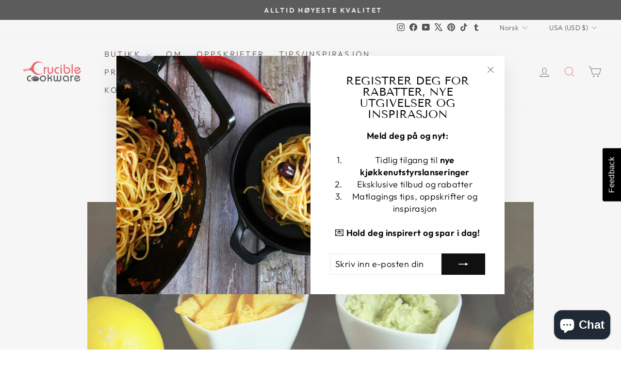

--- FILE ---
content_type: text/html; charset=utf-8
request_url: https://cruciblecookware.com/no/blogs/recipes/guacamole
body_size: 67782
content:
<!doctype html>
<html class="no-js" lang="no" dir="ltr">
<head>
  
<!-- Google Tag Manager -->
<script>(function(w,d,s,l,i){w[l]=w[l]||[];w[l].push({'gtm.start':
new Date().getTime(),event:'gtm.js'});var f=d.getElementsByTagName(s)[0],
j=d.createElement(s),dl=l!='dataLayer'?'&l='+l:'';j.async=true;j.src=
'https://www.googletagmanager.com/gtm.js?id='+i+dl;f.parentNode.insertBefore(j,f);
})(window,document,'script','dataLayer','GTM-T5HFQNMC');</script>
<!-- End Google Tag Manager -->
  
  <meta charset="utf-8">
  <meta http-equiv="X-UA-Compatible" content="IE=edge,chrome=1">
  <meta name="viewport" content="width=device-width,initial-scale=1">
  <meta name="theme-color" content="#111111">
    <meta name="msvalidate.01" content="E2561D6A63DDCBA79DC387D692FDF58C" />
  <link rel="canonical" href="https://cruciblecookware.com/no/blogs/recipes/guacamole">
  <link rel="preconnect" href="https://cdn.shopify.com" crossorigin>
  <link rel="preconnect" href="https://fonts.shopifycdn.com" crossorigin>
  <link rel="dns-prefetch" href="https://productreviews.shopifycdn.com">
  <link rel="dns-prefetch" href="https://ajax.googleapis.com">
  <link rel="dns-prefetch" href="https://maps.googleapis.com">
  <link rel="dns-prefetch" href="https://maps.gstatic.com">



<!-- Google tag (gtag.js) -->
<script async src="https://www.googletagmanager.com/gtag/js?id=G-675PF0WC4D"></script>
<script>
  window.dataLayer = window.dataLayer || [];
  function gtag(){dataLayer.push(arguments);}
  gtag('js', new Date());

  gtag('config', 'G-675PF0WC4D');
</script>

  <!-- Hotjar Tracking Code for https://cruciblecookware.com -->
<script>
    (function(h,o,t,j,a,r){
        h.hj=h.hj||function(){(h.hj.q=h.hj.q||[]).push(arguments)};
        h._hjSettings={hjid:1609410,hjsv:6};
        a=o.getElementsByTagName('head')[0];
        r=o.createElement('script');r.async=1;
        r.src=t+h._hjSettings.hjid+j+h._hjSettings.hjsv;
        a.appendChild(r);
    })(window,document,'https://static.hotjar.com/c/hotjar-','.js?sv=');
</script><link rel="shortcut icon" href="//cruciblecookware.com/cdn/shop/files/favicon_32x32.png?v=1650483753" type="image/png" /><title class="notranslate">Guacamole-oppskrift
&ndash; Crucible Cookware
</title>
<meta name="description" content="Ingredienser 2 avokado  1 hvitløksfedd, presset 2-3 ts Sitronjuice 1 ss Havrefløte/fløte/naturlig yoghurt Cayennepepper Utstyr Granitt morter og støter Instruksjoner Del avokadoene i to, fjern steinen og skallet, og legg dem i en bolle. Mos avokadoen med en morter og støter eller en gaffel, og lag den så klumpete eller"><meta property="og:site_name" content="Crucible Cookware">
  <meta property="og:url" content="https://cruciblecookware.com/no/blogs/recipes/guacamole">
  <meta property="og:title" content="Guacamole-oppskrift">
  <meta property="og:type" content="article">
  <meta property="og:description" content="
Ingredienser

2 avokado 
1 hvitløksfedd, presset
2-3 ts Sitronjuice
1 ss Havrefløte/fløte/naturlig yoghurt
Cayennepepper

Utstyr

Granitt morter og støter

Instruksjoner

Del avokadoene i to, fjern steinen og skallet, og legg dem i en bolle. Mos avokadoen med en morter og støter eller en gaffel, og lag den så klumpete eller glatt som du ønsker.
Kombiner de resterende ingrediensene og rør sammen.

Nyt!

"><meta property="og:image" content="http://cruciblecookware.com/cdn/shop/articles/main_6d87b4c9-d7c2-49eb-9212-18ea6b14cddf.jpg?v=1550963230">
    <meta property="og:image:secure_url" content="https://cruciblecookware.com/cdn/shop/articles/main_6d87b4c9-d7c2-49eb-9212-18ea6b14cddf.jpg?v=1550963230">
    <meta property="og:image:width" content="6240">
    <meta property="og:image:height" content="2699"><meta name="twitter:site" content="@crucible_cookwa">
  <meta name="twitter:card" content="summary_large_image">
  <meta name="twitter:title" content="Guacamole-oppskrift">
  <meta name="twitter:description" content="
Ingredienser

2 avokado 
1 hvitløksfedd, presset
2-3 ts Sitronjuice
1 ss Havrefløte/fløte/naturlig yoghurt
Cayennepepper

Utstyr

Granitt morter og støter

Instruksjoner

Del avokadoene i to, fjern steinen og skallet, og legg dem i en bolle. Mos avokadoen med en morter og støter eller en gaffel, og lag den så klumpete eller glatt som du ønsker.
Kombiner de resterende ingrediensene og rør sammen.

Nyt!

">
<style data-shopify>@font-face {
  font-family: "Tenor Sans";
  font-weight: 400;
  font-style: normal;
  font-display: swap;
  src: url("//cruciblecookware.com/cdn/fonts/tenor_sans/tenorsans_n4.966071a72c28462a9256039d3e3dc5b0cf314f65.woff2") format("woff2"),
       url("//cruciblecookware.com/cdn/fonts/tenor_sans/tenorsans_n4.2282841d948f9649ba5c3cad6ea46df268141820.woff") format("woff");
}

  @font-face {
  font-family: Outfit;
  font-weight: 300;
  font-style: normal;
  font-display: swap;
  src: url("//cruciblecookware.com/cdn/fonts/outfit/outfit_n3.8c97ae4c4fac7c2ea467a6dc784857f4de7e0e37.woff2") format("woff2"),
       url("//cruciblecookware.com/cdn/fonts/outfit/outfit_n3.b50a189ccde91f9bceee88f207c18c09f0b62a7b.woff") format("woff");
}


  @font-face {
  font-family: Outfit;
  font-weight: 600;
  font-style: normal;
  font-display: swap;
  src: url("//cruciblecookware.com/cdn/fonts/outfit/outfit_n6.dfcbaa80187851df2e8384061616a8eaa1702fdc.woff2") format("woff2"),
       url("//cruciblecookware.com/cdn/fonts/outfit/outfit_n6.88384e9fc3e36038624caccb938f24ea8008a91d.woff") format("woff");
}

  
  
</style><link href="//cruciblecookware.com/cdn/shop/t/22/assets/theme.css?v=13841130305619060091764513110" rel="stylesheet" type="text/css" media="all" />
<style data-shopify>:root {
    --typeHeaderPrimary: "Tenor Sans";
    --typeHeaderFallback: sans-serif;
    --typeHeaderSize: 36px;
    --typeHeaderWeight: 400;
    --typeHeaderLineHeight: 1;
    --typeHeaderSpacing: 0.0em;

    --typeBasePrimary:Outfit;
    --typeBaseFallback:sans-serif;
    --typeBaseSize: 18px;
    --typeBaseWeight: 300;
    --typeBaseSpacing: 0.025em;
    --typeBaseLineHeight: 1.4;
    --typeBaselineHeightMinus01: 1.3;

    --typeCollectionTitle: 20px;

    --iconWeight: 2px;
    --iconLinecaps: miter;

    
        --buttonRadius: 0;
    

    --colorGridOverlayOpacity: 0.1;
    --colorAnnouncement: #0f0f0f;
    --colorAnnouncementText: #ffffff;

    --colorBody: #ffffff;
    --colorBodyAlpha05: rgba(255, 255, 255, 0.05);
    --colorBodyDim: #f2f2f2;
    --colorBodyLightDim: #fafafa;
    --colorBodyMediumDim: #f5f5f5;


    --colorBorder: #e8e8e1;

    --colorBtnPrimary: #111111;
    --colorBtnPrimaryLight: #2b2b2b;
    --colorBtnPrimaryDim: #040404;
    --colorBtnPrimaryText: #ffffff;

    --colorCartDot: #ff4f33;

    --colorDrawers: #ffffff;
    --colorDrawersDim: #f2f2f2;
    --colorDrawerBorder: #e8e8e1;
    --colorDrawerText: #000000;
    --colorDrawerTextDark: #000000;
    --colorDrawerButton: #111111;
    --colorDrawerButtonText: #ffffff;

    --colorFooter: #eeeeee;
    --colorFooterText: #000000;
    --colorFooterTextAlpha01: #000000;

    --colorGridOverlay: #000000;
    --colorGridOverlayOpacity: 0.1;

    --colorHeaderTextAlpha01: rgba(0, 0, 0, 0.1);

    --colorHeroText: #ffffff;

    --colorSmallImageBg: #ffffff;
    --colorLargeImageBg: #0f0f0f;

    --colorImageOverlay: #000000;
    --colorImageOverlayOpacity: 0.1;
    --colorImageOverlayTextShadow: 0.2;

    --colorLink: #000000;

    --colorModalBg: rgba(230, 230, 230, 0.6);

    --colorNav: #ffffff;
    --colorNavText: #000000;

    --colorPrice: #1c1d1d;

    --colorSaleTag: #1c1d1d;
    --colorSaleTagText: #ffffff;

    --colorTextBody: #000000;
    --colorTextBodyAlpha015: rgba(0, 0, 0, 0.15);
    --colorTextBodyAlpha005: rgba(0, 0, 0, 0.05);
    --colorTextBodyAlpha008: rgba(0, 0, 0, 0.08);
    --colorTextSavings: #C20000;

    --urlIcoSelect: url(//cruciblecookware.com/cdn/shop/t/22/assets/ico-select.svg);
    --urlIcoSelectFooter: url(//cruciblecookware.com/cdn/shop/t/22/assets/ico-select-footer.svg);
    --urlIcoSelectWhite: url(//cruciblecookware.com/cdn/shop/t/22/assets/ico-select-white.svg);

    --grid-gutter: 17px;
    --drawer-gutter: 20px;

    --sizeChartMargin: 25px 0;
    --sizeChartIconMargin: 5px;

    --newsletterReminderPadding: 40px;

    /*Shop Pay Installments*/
    --color-body-text: #000000;
    --color-body: #ffffff;
    --color-bg: #ffffff;
    }

    .placeholder-content {
    background-image: linear-gradient(100deg, #ffffff 40%, #f7f7f7 63%, #ffffff 79%);
    }</style><script>
    document.documentElement.className = document.documentElement.className.replace('no-js', 'js');

    window.theme = window.theme || {};
    theme.routes = {
      home: "/no",
      cart: "/no/cart.js",
      cartPage: "/no/cart",
      cartAdd: "/no/cart/add.js",
      cartChange: "/no/cart/change.js",
      search: "/no/search",
      predictiveSearch: "/no/search/suggest"
    };
    theme.strings = {
      soldOut: "Utsolgt",
      unavailable: "Utilgjengelig",
      inStockLabel: "På lager, klar til å sendes",
      oneStockLabel: "Lav lagerbeholdning - [count] vare igjen",
      otherStockLabel: "Lav lagerbeholdning - [count] varer igjen",
      willNotShipUntil: "Klar til å sendes [date]",
      willBeInStockAfter: "På lager igjen [date]",
      waitingForStock: "Lager på vei 🚚✨",
      savePrice: "Spar [saved_amount]",
      cartEmpty: "Handlekurven din er for øyeblikket tom.",
      cartTermsConfirmation: "You must agree with the terms and conditions of sales to check out",
      searchCollections: "Samlinger:",
      searchPages: "Sider:",
      searchArticles: "Artikler:",
      productFrom: "fra ",
      maxQuantity: "You can only have [quantity] of [title] in your cart."
    };
    theme.settings = {
      cartType: "drawer",
      isCustomerTemplate: false,
      moneyFormat: "\u003cspan class=transcy-money\u003e${{amount}} USD\u003c\/span\u003e",
      saveType: "dollar",
      productImageSize: "natural",
      productImageCover: false,
      predictiveSearch: true,
      predictiveSearchType: "product",
      predictiveSearchVendor: false,
      predictiveSearchPrice: false,
      quickView: true,
      themeName: 'Impulse',
      themeVersion: "7.6.0"
    };
  </script>

  <script>window.performance && window.performance.mark && window.performance.mark('shopify.content_for_header.start');</script><meta name="google-site-verification" content="P1oyq4HKTsTLRtMOOcvuyU-1ItAC5G2TpG-Yjih5SBY">
<meta id="shopify-digital-wallet" name="shopify-digital-wallet" content="/1724710989/digital_wallets/dialog">
<meta name="shopify-checkout-api-token" content="7db8a36fd1acb66bbd8b59f5dc20a805">
<meta id="in-context-paypal-metadata" data-shop-id="1724710989" data-venmo-supported="false" data-environment="production" data-locale="en_US" data-paypal-v4="true" data-currency="USD">
<link rel="alternate" type="application/atom+xml" title="Feed" href="/no/blogs/recipes.atom" />
<link rel="alternate" hreflang="x-default" href="https://cruciblecookware.com/blogs/recipes/guacamole">
<link rel="alternate" hreflang="en" href="https://cruciblecookware.com/blogs/recipes/guacamole">
<link rel="alternate" hreflang="fr" href="https://cruciblecookware.com/fr/blogs/recipes/guacamole">
<link rel="alternate" hreflang="pt" href="https://cruciblecookware.com/pt/blogs/receitas/guacamole">
<link rel="alternate" hreflang="sv" href="https://cruciblecookware.com/sv/blogs/recipes/guacamole">
<link rel="alternate" hreflang="es" href="https://cruciblecookware.com/es/blogs/recetas/guacamole">
<link rel="alternate" hreflang="it" href="https://cruciblecookware.com/it/blogs/ricette/guacamole">
<link rel="alternate" hreflang="no" href="https://cruciblecookware.com/no/blogs/recipes/guacamole">
<link rel="alternate" hreflang="fi" href="https://cruciblecookware.com/fi/blogs/resepteja/guacamole">
<link rel="alternate" hreflang="da" href="https://cruciblecookware.com/da/blogs/opskrifter/guacamole">
<link rel="alternate" hreflang="nl" href="https://cruciblecookware.com/nl/blogs/recepten/guacamole">
<link rel="alternate" hreflang="pl" href="https://cruciblecookware.com/pl/blogs/przepisy/guacamole">
<link rel="alternate" hreflang="tr" href="https://cruciblecookware.com/tr/blogs/yemek-tarifleri/guacamole">
<link rel="alternate" hreflang="el" href="https://cruciblecookware.com/el/blogs/%CF%83%CF%85%CE%BD%CF%84%CE%B1%CE%B3%CE%AD%CF%82/guacamole">
<link rel="alternate" hreflang="de" href="https://cruciblecookware.com/de/blogs/rezepte/guacamole">
<link rel="alternate" hreflang="ru" href="https://cruciblecookware.com/ru/blogs/%D1%80%D0%B5%D1%86%D0%B5%D0%BF%D1%82%D1%8B/guacamole">
<link rel="alternate" hreflang="ro" href="https://cruciblecookware.com/ro/blogs/recipes/guacamole">
<link rel="alternate" hreflang="cs" href="https://cruciblecookware.com/cs/blogs/recipes/guacamole">
<link rel="alternate" hreflang="uk" href="https://cruciblecookware.com/uk/blogs/recipes/guacamole">
<link rel="alternate" hreflang="sr" href="https://cruciblecookware.com/sr/blogs/recipes/guacamole">
<link rel="alternate" hreflang="hu" href="https://cruciblecookware.com/hu/blogs/recipes/guacamole">
<link rel="alternate" hreflang="ar" href="https://cruciblecookware.com/ar/blogs/%D9%88%D8%B5%D9%81%D8%A7%D8%AA/guacamole">
<link rel="alternate" hreflang="sv-SE" href="https://cruciblecookware.com/sv-se/blogs/recipes/guacamole">
<link rel="alternate" hreflang="pt-SE" href="https://cruciblecookware.com/pt-se/blogs/receitas/guacamole">
<link rel="alternate" hreflang="it-SE" href="https://cruciblecookware.com/it-se/blogs/ricette/guacamole">
<link rel="alternate" hreflang="fr-SE" href="https://cruciblecookware.com/fr-se/blogs/recipes/guacamole">
<link rel="alternate" hreflang="es-SE" href="https://cruciblecookware.com/es-se/blogs/recetas/guacamole">
<link rel="alternate" hreflang="no-SE" href="https://cruciblecookware.com/no-se/blogs/recipes/guacamole">
<link rel="alternate" hreflang="fi-SE" href="https://cruciblecookware.com/fi-se/blogs/resepteja/guacamole">
<link rel="alternate" hreflang="da-SE" href="https://cruciblecookware.com/da-se/blogs/opskrifter/guacamole">
<link rel="alternate" hreflang="nl-SE" href="https://cruciblecookware.com/nl-se/blogs/recepten/guacamole">
<link rel="alternate" hreflang="en-SE" href="https://cruciblecookware.com/en-se/blogs/recipes/guacamole">
<link rel="alternate" hreflang="pl-SE" href="https://cruciblecookware.com/pl-se/blogs/przepisy/guacamole">
<link rel="alternate" hreflang="ru-SE" href="https://cruciblecookware.com/ru-se/blogs/%D1%80%D0%B5%D1%86%D0%B5%D0%BF%D1%82%D1%8B/guacamole">
<link rel="alternate" hreflang="tr-SE" href="https://cruciblecookware.com/tr-se/blogs/yemek-tarifleri/guacamole">
<link rel="alternate" hreflang="el-SE" href="https://cruciblecookware.com/el-se/blogs/%CF%83%CF%85%CE%BD%CF%84%CE%B1%CE%B3%CE%AD%CF%82/guacamole">
<link rel="alternate" hreflang="ar-SE" href="https://cruciblecookware.com/ar-se/blogs/%D9%88%D8%B5%D9%81%D8%A7%D8%AA/guacamole">
<link rel="alternate" hreflang="de-SE" href="https://cruciblecookware.com/de-se/blogs/rezepte/guacamole">
<link rel="alternate" hreflang="en-DE" href="https://cruciblecookware.com/en-de/blogs/recipes/guacamole">
<link rel="alternate" hreflang="sv-DE" href="https://cruciblecookware.com/sv-de/blogs/recipes/guacamole">
<link rel="alternate" hreflang="fr-DE" href="https://cruciblecookware.com/fr-de/blogs/recipes/guacamole">
<link rel="alternate" hreflang="es-DE" href="https://cruciblecookware.com/es-de/blogs/recetas/guacamole">
<link rel="alternate" hreflang="it-DE" href="https://cruciblecookware.com/it-de/blogs/ricette/guacamole">
<link rel="alternate" hreflang="pt-DE" href="https://cruciblecookware.com/pt-de/blogs/receitas/guacamole">
<link rel="alternate" hreflang="no-DE" href="https://cruciblecookware.com/no-de/blogs/recipes/guacamole">
<link rel="alternate" hreflang="fi-DE" href="https://cruciblecookware.com/fi-de/blogs/resepteja/guacamole">
<link rel="alternate" hreflang="da-DE" href="https://cruciblecookware.com/da-de/blogs/opskrifter/guacamole">
<link rel="alternate" hreflang="nl-DE" href="https://cruciblecookware.com/nl-de/blogs/recepten/guacamole">
<link rel="alternate" hreflang="pl-DE" href="https://cruciblecookware.com/pl-de/blogs/przepisy/guacamole">
<link rel="alternate" hreflang="ru-DE" href="https://cruciblecookware.com/ru-de/blogs/%D1%80%D0%B5%D1%86%D0%B5%D0%BF%D1%82%D1%8B/guacamole">
<link rel="alternate" hreflang="tr-DE" href="https://cruciblecookware.com/tr-de/blogs/yemek-tarifleri/guacamole">
<link rel="alternate" hreflang="el-DE" href="https://cruciblecookware.com/el-de/blogs/%CF%83%CF%85%CE%BD%CF%84%CE%B1%CE%B3%CE%AD%CF%82/guacamole">
<link rel="alternate" hreflang="ar-DE" href="https://cruciblecookware.com/ar-de/blogs/%D9%88%D8%B5%D9%81%D8%A7%D8%AA/guacamole">
<link rel="alternate" hreflang="de-DE" href="https://cruciblecookware.com/de-de/blogs/rezepte/guacamole">
<link rel="alternate" hreflang="en-GB" href="https://cruciblecookware.com/en-gb/blogs/recipes/guacamole">
<link rel="alternate" hreflang="pt-GB" href="https://cruciblecookware.com/pt-gb/blogs/receitas/guacamole">
<link rel="alternate" hreflang="sv-GB" href="https://cruciblecookware.com/sv-gb/blogs/recipes/guacamole">
<link rel="alternate" hreflang="fr-GB" href="https://cruciblecookware.com/fr-gb/blogs/recipes/guacamole">
<link rel="alternate" hreflang="es-GB" href="https://cruciblecookware.com/es-gb/blogs/recetas/guacamole">
<link rel="alternate" hreflang="it-GB" href="https://cruciblecookware.com/it-gb/blogs/ricette/guacamole">
<link rel="alternate" hreflang="no-GB" href="https://cruciblecookware.com/no-gb/blogs/recipes/guacamole">
<link rel="alternate" hreflang="fi-GB" href="https://cruciblecookware.com/fi-gb/blogs/resepteja/guacamole">
<link rel="alternate" hreflang="da-GB" href="https://cruciblecookware.com/da-gb/blogs/opskrifter/guacamole">
<link rel="alternate" hreflang="nl-GB" href="https://cruciblecookware.com/nl-gb/blogs/recepten/guacamole">
<link rel="alternate" hreflang="pl-GB" href="https://cruciblecookware.com/pl-gb/blogs/przepisy/guacamole">
<link rel="alternate" hreflang="ru-GB" href="https://cruciblecookware.com/ru-gb/blogs/%D1%80%D0%B5%D1%86%D0%B5%D0%BF%D1%82%D1%8B/guacamole">
<link rel="alternate" hreflang="tr-GB" href="https://cruciblecookware.com/tr-gb/blogs/yemek-tarifleri/guacamole">
<link rel="alternate" hreflang="el-GB" href="https://cruciblecookware.com/el-gb/blogs/%CF%83%CF%85%CE%BD%CF%84%CE%B1%CE%B3%CE%AD%CF%82/guacamole">
<link rel="alternate" hreflang="ar-GB" href="https://cruciblecookware.com/ar-gb/blogs/%D9%88%D8%B5%D9%81%D8%A7%D8%AA/guacamole">
<link rel="alternate" hreflang="de-GB" href="https://cruciblecookware.com/de-gb/blogs/rezepte/guacamole">
<link rel="alternate" hreflang="en-FR" href="https://cruciblecookware.com/en-fr/blogs/recipes/guacamole">
<link rel="alternate" hreflang="sv-FR" href="https://cruciblecookware.com/sv-fr/blogs/recipes/guacamole">
<link rel="alternate" hreflang="es-FR" href="https://cruciblecookware.com/es-fr/blogs/recetas/guacamole">
<link rel="alternate" hreflang="de-FR" href="https://cruciblecookware.com/de-fr/blogs/rezepte/guacamole">
<link rel="alternate" hreflang="it-FR" href="https://cruciblecookware.com/it-fr/blogs/ricette/guacamole">
<link rel="alternate" hreflang="pt-FR" href="https://cruciblecookware.com/pt-fr/blogs/receitas/guacamole">
<link rel="alternate" hreflang="no-FR" href="https://cruciblecookware.com/no-fr/blogs/recipes/guacamole">
<link rel="alternate" hreflang="fi-FR" href="https://cruciblecookware.com/fi-fr/blogs/resepteja/guacamole">
<link rel="alternate" hreflang="da-FR" href="https://cruciblecookware.com/da-fr/blogs/opskrifter/guacamole">
<link rel="alternate" hreflang="nl-FR" href="https://cruciblecookware.com/nl-fr/blogs/recepten/guacamole">
<link rel="alternate" hreflang="pl-FR" href="https://cruciblecookware.com/pl-fr/blogs/przepisy/guacamole">
<link rel="alternate" hreflang="ru-FR" href="https://cruciblecookware.com/ru-fr/blogs/%D1%80%D0%B5%D1%86%D0%B5%D0%BF%D1%82%D1%8B/guacamole">
<link rel="alternate" hreflang="tr-FR" href="https://cruciblecookware.com/tr-fr/blogs/yemek-tarifleri/guacamole">
<link rel="alternate" hreflang="el-FR" href="https://cruciblecookware.com/el-fr/blogs/%CF%83%CF%85%CE%BD%CF%84%CE%B1%CE%B3%CE%AD%CF%82/guacamole">
<link rel="alternate" hreflang="ar-FR" href="https://cruciblecookware.com/ar-fr/blogs/%D9%88%D8%B5%D9%81%D8%A7%D8%AA/guacamole">
<link rel="alternate" hreflang="fr-FR" href="https://cruciblecookware.com/fr-fr/blogs/recipes/guacamole">
<link rel="alternate" hreflang="en-ES" href="https://cruciblecookware.com/en-es/blogs/recipes/guacamole">
<link rel="alternate" hreflang="pt-ES" href="https://cruciblecookware.com/pt-es/blogs/receitas/guacamole">
<link rel="alternate" hreflang="sv-ES" href="https://cruciblecookware.com/sv-es/blogs/recipes/guacamole">
<link rel="alternate" hreflang="fr-ES" href="https://cruciblecookware.com/fr-es/blogs/recipes/guacamole">
<link rel="alternate" hreflang="it-ES" href="https://cruciblecookware.com/it-es/blogs/ricette/guacamole">
<link rel="alternate" hreflang="no-ES" href="https://cruciblecookware.com/no-es/blogs/recipes/guacamole">
<link rel="alternate" hreflang="fi-ES" href="https://cruciblecookware.com/fi-es/blogs/resepteja/guacamole">
<link rel="alternate" hreflang="da-ES" href="https://cruciblecookware.com/da-es/blogs/opskrifter/guacamole">
<link rel="alternate" hreflang="nl-ES" href="https://cruciblecookware.com/nl-es/blogs/recepten/guacamole">
<link rel="alternate" hreflang="pl-ES" href="https://cruciblecookware.com/pl-es/blogs/przepisy/guacamole">
<link rel="alternate" hreflang="ru-ES" href="https://cruciblecookware.com/ru-es/blogs/%D1%80%D0%B5%D1%86%D0%B5%D0%BF%D1%82%D1%8B/guacamole">
<link rel="alternate" hreflang="tr-ES" href="https://cruciblecookware.com/tr-es/blogs/yemek-tarifleri/guacamole">
<link rel="alternate" hreflang="el-ES" href="https://cruciblecookware.com/el-es/blogs/%CF%83%CF%85%CE%BD%CF%84%CE%B1%CE%B3%CE%AD%CF%82/guacamole">
<link rel="alternate" hreflang="ar-ES" href="https://cruciblecookware.com/ar-es/blogs/%D9%88%D8%B5%D9%81%D8%A7%D8%AA/guacamole">
<link rel="alternate" hreflang="de-ES" href="https://cruciblecookware.com/de-es/blogs/rezepte/guacamole">
<link rel="alternate" hreflang="es-ES" href="https://cruciblecookware.com/es-es/blogs/recetas/guacamole">
<link rel="alternate" hreflang="en-IT" href="https://cruciblecookware.com/en-it/blogs/recipes/guacamole">
<link rel="alternate" hreflang="fr-IT" href="https://cruciblecookware.com/fr-it/blogs/recipes/guacamole">
<link rel="alternate" hreflang="sv-IT" href="https://cruciblecookware.com/sv-it/blogs/recipes/guacamole">
<link rel="alternate" hreflang="es-IT" href="https://cruciblecookware.com/es-it/blogs/recetas/guacamole">
<link rel="alternate" hreflang="pt-IT" href="https://cruciblecookware.com/pt-it/blogs/receitas/guacamole">
<link rel="alternate" hreflang="no-IT" href="https://cruciblecookware.com/no-it/blogs/recipes/guacamole">
<link rel="alternate" hreflang="fi-IT" href="https://cruciblecookware.com/fi-it/blogs/resepteja/guacamole">
<link rel="alternate" hreflang="da-IT" href="https://cruciblecookware.com/da-it/blogs/opskrifter/guacamole">
<link rel="alternate" hreflang="nl-IT" href="https://cruciblecookware.com/nl-it/blogs/recepten/guacamole">
<link rel="alternate" hreflang="pl-IT" href="https://cruciblecookware.com/pl-it/blogs/przepisy/guacamole">
<link rel="alternate" hreflang="ru-IT" href="https://cruciblecookware.com/ru-it/blogs/%D1%80%D0%B5%D1%86%D0%B5%D0%BF%D1%82%D1%8B/guacamole">
<link rel="alternate" hreflang="tr-IT" href="https://cruciblecookware.com/tr-it/blogs/yemek-tarifleri/guacamole">
<link rel="alternate" hreflang="el-IT" href="https://cruciblecookware.com/el-it/blogs/%CF%83%CF%85%CE%BD%CF%84%CE%B1%CE%B3%CE%AD%CF%82/guacamole">
<link rel="alternate" hreflang="ar-IT" href="https://cruciblecookware.com/ar-it/blogs/%D9%88%D8%B5%D9%81%D8%A7%D8%AA/guacamole">
<link rel="alternate" hreflang="de-IT" href="https://cruciblecookware.com/de-it/blogs/rezepte/guacamole">
<link rel="alternate" hreflang="it-IT" href="https://cruciblecookware.com/it-it/blogs/ricette/guacamole">
<link rel="alternate" hreflang="en-NO" href="https://cruciblecookware.com/en-no/blogs/recipes/guacamole">
<link rel="alternate" hreflang="fr-NO" href="https://cruciblecookware.com/fr-no/blogs/recipes/guacamole">
<link rel="alternate" hreflang="it-NO" href="https://cruciblecookware.com/it-no/blogs/ricette/guacamole">
<link rel="alternate" hreflang="sv-NO" href="https://cruciblecookware.com/sv-no/blogs/recipes/guacamole">
<link rel="alternate" hreflang="es-NO" href="https://cruciblecookware.com/es-no/blogs/recetas/guacamole">
<link rel="alternate" hreflang="pt-NO" href="https://cruciblecookware.com/pt-no/blogs/receitas/guacamole">
<link rel="alternate" hreflang="fi-NO" href="https://cruciblecookware.com/fi-no/blogs/resepteja/guacamole">
<link rel="alternate" hreflang="da-NO" href="https://cruciblecookware.com/da-no/blogs/opskrifter/guacamole">
<link rel="alternate" hreflang="nl-NO" href="https://cruciblecookware.com/nl-no/blogs/recepten/guacamole">
<link rel="alternate" hreflang="pl-NO" href="https://cruciblecookware.com/pl-no/blogs/przepisy/guacamole">
<link rel="alternate" hreflang="ru-NO" href="https://cruciblecookware.com/ru-no/blogs/%D1%80%D0%B5%D1%86%D0%B5%D0%BF%D1%82%D1%8B/guacamole">
<link rel="alternate" hreflang="tr-NO" href="https://cruciblecookware.com/tr-no/blogs/yemek-tarifleri/guacamole">
<link rel="alternate" hreflang="el-NO" href="https://cruciblecookware.com/el-no/blogs/%CF%83%CF%85%CE%BD%CF%84%CE%B1%CE%B3%CE%AD%CF%82/guacamole">
<link rel="alternate" hreflang="ar-NO" href="https://cruciblecookware.com/ar-no/blogs/%D9%88%D8%B5%D9%81%D8%A7%D8%AA/guacamole">
<link rel="alternate" hreflang="de-NO" href="https://cruciblecookware.com/de-no/blogs/rezepte/guacamole">
<link rel="alternate" hreflang="no-NO" href="https://cruciblecookware.com/no-no/blogs/recipes/guacamole">
<link rel="alternate" hreflang="en-FI" href="https://cruciblecookware.com/en-fi/blogs/recipes/guacamole">
<link rel="alternate" hreflang="sv-FI" href="https://cruciblecookware.com/sv-fi/blogs/recipes/guacamole">
<link rel="alternate" hreflang="it-FI" href="https://cruciblecookware.com/it-fi/blogs/ricette/guacamole">
<link rel="alternate" hreflang="fr-FI" href="https://cruciblecookware.com/fr-fi/blogs/recipes/guacamole">
<link rel="alternate" hreflang="es-FI" href="https://cruciblecookware.com/es-fi/blogs/recetas/guacamole">
<link rel="alternate" hreflang="de-FI" href="https://cruciblecookware.com/de-fi/blogs/rezepte/guacamole">
<link rel="alternate" hreflang="pt-FI" href="https://cruciblecookware.com/pt-fi/blogs/receitas/guacamole">
<link rel="alternate" hreflang="no-FI" href="https://cruciblecookware.com/no-fi/blogs/recipes/guacamole">
<link rel="alternate" hreflang="da-FI" href="https://cruciblecookware.com/da-fi/blogs/opskrifter/guacamole">
<link rel="alternate" hreflang="nl-FI" href="https://cruciblecookware.com/nl-fi/blogs/recepten/guacamole">
<link rel="alternate" hreflang="pl-FI" href="https://cruciblecookware.com/pl-fi/blogs/przepisy/guacamole">
<link rel="alternate" hreflang="ru-FI" href="https://cruciblecookware.com/ru-fi/blogs/%D1%80%D0%B5%D1%86%D0%B5%D0%BF%D1%82%D1%8B/guacamole">
<link rel="alternate" hreflang="tr-FI" href="https://cruciblecookware.com/tr-fi/blogs/yemek-tarifleri/guacamole">
<link rel="alternate" hreflang="el-FI" href="https://cruciblecookware.com/el-fi/blogs/%CF%83%CF%85%CE%BD%CF%84%CE%B1%CE%B3%CE%AD%CF%82/guacamole">
<link rel="alternate" hreflang="ar-FI" href="https://cruciblecookware.com/ar-fi/blogs/%D9%88%D8%B5%D9%81%D8%A7%D8%AA/guacamole">
<link rel="alternate" hreflang="fi-FI" href="https://cruciblecookware.com/fi-fi/blogs/resepteja/guacamole">
<link rel="alternate" hreflang="en-DK" href="https://cruciblecookware.com/en-dk/blogs/recipes/guacamole">
<link rel="alternate" hreflang="fr-DK" href="https://cruciblecookware.com/fr-dk/blogs/recipes/guacamole">
<link rel="alternate" hreflang="it-DK" href="https://cruciblecookware.com/it-dk/blogs/ricette/guacamole">
<link rel="alternate" hreflang="sv-DK" href="https://cruciblecookware.com/sv-dk/blogs/recipes/guacamole">
<link rel="alternate" hreflang="es-DK" href="https://cruciblecookware.com/es-dk/blogs/recetas/guacamole">
<link rel="alternate" hreflang="de-DK" href="https://cruciblecookware.com/de-dk/blogs/rezepte/guacamole">
<link rel="alternate" hreflang="pt-DK" href="https://cruciblecookware.com/pt-dk/blogs/receitas/guacamole">
<link rel="alternate" hreflang="no-DK" href="https://cruciblecookware.com/no-dk/blogs/recipes/guacamole">
<link rel="alternate" hreflang="fi-DK" href="https://cruciblecookware.com/fi-dk/blogs/resepteja/guacamole">
<link rel="alternate" hreflang="nl-DK" href="https://cruciblecookware.com/nl-dk/blogs/recepten/guacamole">
<link rel="alternate" hreflang="pl-DK" href="https://cruciblecookware.com/pl-dk/blogs/przepisy/guacamole">
<link rel="alternate" hreflang="ru-DK" href="https://cruciblecookware.com/ru-dk/blogs/%D1%80%D0%B5%D1%86%D0%B5%D0%BF%D1%82%D1%8B/guacamole">
<link rel="alternate" hreflang="tr-DK" href="https://cruciblecookware.com/tr-dk/blogs/yemek-tarifleri/guacamole">
<link rel="alternate" hreflang="el-DK" href="https://cruciblecookware.com/el-dk/blogs/%CF%83%CF%85%CE%BD%CF%84%CE%B1%CE%B3%CE%AD%CF%82/guacamole">
<link rel="alternate" hreflang="ar-DK" href="https://cruciblecookware.com/ar-dk/blogs/%D9%88%D8%B5%D9%81%D8%A7%D8%AA/guacamole">
<link rel="alternate" hreflang="da-DK" href="https://cruciblecookware.com/da-dk/blogs/opskrifter/guacamole">
<link rel="alternate" hreflang="en-NL" href="https://cruciblecookware.com/en-nl/blogs/recipes/guacamole">
<link rel="alternate" hreflang="sv-NL" href="https://cruciblecookware.com/sv-nl/blogs/recipes/guacamole">
<link rel="alternate" hreflang="fr-NL" href="https://cruciblecookware.com/fr-nl/blogs/recipes/guacamole">
<link rel="alternate" hreflang="es-NL" href="https://cruciblecookware.com/es-nl/blogs/recetas/guacamole">
<link rel="alternate" hreflang="it-NL" href="https://cruciblecookware.com/it-nl/blogs/ricette/guacamole">
<link rel="alternate" hreflang="pt-NL" href="https://cruciblecookware.com/pt-nl/blogs/receitas/guacamole">
<link rel="alternate" hreflang="no-NL" href="https://cruciblecookware.com/no-nl/blogs/recipes/guacamole">
<link rel="alternate" hreflang="fi-NL" href="https://cruciblecookware.com/fi-nl/blogs/resepteja/guacamole">
<link rel="alternate" hreflang="da-NL" href="https://cruciblecookware.com/da-nl/blogs/opskrifter/guacamole">
<link rel="alternate" hreflang="pl-NL" href="https://cruciblecookware.com/pl-nl/blogs/przepisy/guacamole">
<link rel="alternate" hreflang="ru-NL" href="https://cruciblecookware.com/ru-nl/blogs/%D1%80%D0%B5%D1%86%D0%B5%D0%BF%D1%82%D1%8B/guacamole">
<link rel="alternate" hreflang="tr-NL" href="https://cruciblecookware.com/tr-nl/blogs/yemek-tarifleri/guacamole">
<link rel="alternate" hreflang="el-NL" href="https://cruciblecookware.com/el-nl/blogs/%CF%83%CF%85%CE%BD%CF%84%CE%B1%CE%B3%CE%AD%CF%82/guacamole">
<link rel="alternate" hreflang="ar-NL" href="https://cruciblecookware.com/ar-nl/blogs/%D9%88%D8%B5%D9%81%D8%A7%D8%AA/guacamole">
<link rel="alternate" hreflang="de-NL" href="https://cruciblecookware.com/de-nl/blogs/rezepte/guacamole">
<link rel="alternate" hreflang="nl-NL" href="https://cruciblecookware.com/nl-nl/blogs/recepten/guacamole">
<link rel="alternate" hreflang="en-BE" href="https://cruciblecookware.com/en-be/blogs/recipes/guacamole">
<link rel="alternate" hreflang="sv-BE" href="https://cruciblecookware.com/sv-be/blogs/recipes/guacamole">
<link rel="alternate" hreflang="fr-BE" href="https://cruciblecookware.com/fr-be/blogs/recipes/guacamole">
<link rel="alternate" hreflang="de-BE" href="https://cruciblecookware.com/de-be/blogs/rezepte/guacamole">
<link rel="alternate" hreflang="es-BE" href="https://cruciblecookware.com/es-be/blogs/recetas/guacamole">
<link rel="alternate" hreflang="it-BE" href="https://cruciblecookware.com/it-be/blogs/ricette/guacamole">
<link rel="alternate" hreflang="pt-BE" href="https://cruciblecookware.com/pt-be/blogs/receitas/guacamole">
<link rel="alternate" hreflang="no-BE" href="https://cruciblecookware.com/no-be/blogs/recipes/guacamole">
<link rel="alternate" hreflang="fi-BE" href="https://cruciblecookware.com/fi-be/blogs/resepteja/guacamole">
<link rel="alternate" hreflang="da-BE" href="https://cruciblecookware.com/da-be/blogs/opskrifter/guacamole">
<link rel="alternate" hreflang="pl-BE" href="https://cruciblecookware.com/pl-be/blogs/przepisy/guacamole">
<link rel="alternate" hreflang="ru-BE" href="https://cruciblecookware.com/ru-be/blogs/%D1%80%D0%B5%D1%86%D0%B5%D0%BF%D1%82%D1%8B/guacamole">
<link rel="alternate" hreflang="tr-BE" href="https://cruciblecookware.com/tr-be/blogs/yemek-tarifleri/guacamole">
<link rel="alternate" hreflang="el-BE" href="https://cruciblecookware.com/el-be/blogs/%CF%83%CF%85%CE%BD%CF%84%CE%B1%CE%B3%CE%AD%CF%82/guacamole">
<link rel="alternate" hreflang="ar-BE" href="https://cruciblecookware.com/ar-be/blogs/%D9%88%D8%B5%D9%81%D8%A7%D8%AA/guacamole">
<link rel="alternate" hreflang="nl-BE" href="https://cruciblecookware.com/nl-be/blogs/recepten/guacamole">
<link rel="alternate" hreflang="en-CA" href="https://cruciblecookware.com/en-ca/blogs/recipes/guacamole">
<link rel="alternate" hreflang="it-CA" href="https://cruciblecookware.com/it-ca/blogs/ricette/guacamole">
<link rel="alternate" hreflang="fr-CA" href="https://cruciblecookware.com/fr-ca/blogs/recipes/guacamole">
<link rel="alternate" hreflang="es-CA" href="https://cruciblecookware.com/es-ca/blogs/recetas/guacamole">
<link rel="alternate" hreflang="de-CA" href="https://cruciblecookware.com/de-ca/blogs/rezepte/guacamole">
<link rel="alternate" hreflang="pt-CA" href="https://cruciblecookware.com/pt-ca/blogs/receitas/guacamole">
<link rel="alternate" hreflang="no-CA" href="https://cruciblecookware.com/no-ca/blogs/recipes/guacamole">
<link rel="alternate" hreflang="fi-CA" href="https://cruciblecookware.com/fi-ca/blogs/resepteja/guacamole">
<link rel="alternate" hreflang="da-CA" href="https://cruciblecookware.com/da-ca/blogs/opskrifter/guacamole">
<link rel="alternate" hreflang="nl-CA" href="https://cruciblecookware.com/nl-ca/blogs/recepten/guacamole">
<link rel="alternate" hreflang="pl-CA" href="https://cruciblecookware.com/pl-ca/blogs/przepisy/guacamole">
<link rel="alternate" hreflang="ru-CA" href="https://cruciblecookware.com/ru-ca/blogs/%D1%80%D0%B5%D1%86%D0%B5%D0%BF%D1%82%D1%8B/guacamole">
<link rel="alternate" hreflang="tr-CA" href="https://cruciblecookware.com/tr-ca/blogs/yemek-tarifleri/guacamole">
<link rel="alternate" hreflang="el-CA" href="https://cruciblecookware.com/el-ca/blogs/%CF%83%CF%85%CE%BD%CF%84%CE%B1%CE%B3%CE%AD%CF%82/guacamole">
<link rel="alternate" hreflang="ar-CA" href="https://cruciblecookware.com/ar-ca/blogs/%D9%88%D8%B5%D9%81%D8%A7%D8%AA/guacamole">
<link rel="alternate" hreflang="sv-CA" href="https://cruciblecookware.com/sv-ca/blogs/recipes/guacamole">
<link rel="alternate" hreflang="en-IE" href="https://cruciblecookware.com/en-ie/blogs/recipes/guacamole">
<link rel="alternate" hreflang="sv-IE" href="https://cruciblecookware.com/sv-ie/blogs/recipes/guacamole">
<link rel="alternate" hreflang="es-IE" href="https://cruciblecookware.com/es-ie/blogs/recetas/guacamole">
<link rel="alternate" hreflang="it-IE" href="https://cruciblecookware.com/it-ie/blogs/ricette/guacamole">
<link rel="alternate" hreflang="fr-IE" href="https://cruciblecookware.com/fr-ie/blogs/recipes/guacamole">
<link rel="alternate" hreflang="pt-IE" href="https://cruciblecookware.com/pt-ie/blogs/receitas/guacamole">
<link rel="alternate" hreflang="no-IE" href="https://cruciblecookware.com/no-ie/blogs/recipes/guacamole">
<link rel="alternate" hreflang="fi-IE" href="https://cruciblecookware.com/fi-ie/blogs/resepteja/guacamole">
<link rel="alternate" hreflang="da-IE" href="https://cruciblecookware.com/da-ie/blogs/opskrifter/guacamole">
<link rel="alternate" hreflang="nl-IE" href="https://cruciblecookware.com/nl-ie/blogs/recepten/guacamole">
<link rel="alternate" hreflang="pl-IE" href="https://cruciblecookware.com/pl-ie/blogs/przepisy/guacamole">
<link rel="alternate" hreflang="ru-IE" href="https://cruciblecookware.com/ru-ie/blogs/%D1%80%D0%B5%D1%86%D0%B5%D0%BF%D1%82%D1%8B/guacamole">
<link rel="alternate" hreflang="tr-IE" href="https://cruciblecookware.com/tr-ie/blogs/yemek-tarifleri/guacamole">
<link rel="alternate" hreflang="el-IE" href="https://cruciblecookware.com/el-ie/blogs/%CF%83%CF%85%CE%BD%CF%84%CE%B1%CE%B3%CE%AD%CF%82/guacamole">
<link rel="alternate" hreflang="ar-IE" href="https://cruciblecookware.com/ar-ie/blogs/%D9%88%D8%B5%D9%81%D8%A7%D8%AA/guacamole">
<link rel="alternate" hreflang="de-IE" href="https://cruciblecookware.com/de-ie/blogs/rezepte/guacamole">
<link rel="alternate" hreflang="en-PT" href="https://cruciblecookware.com/en-pt/blogs/recipes/guacamole">
<link rel="alternate" hreflang="fr-PT" href="https://cruciblecookware.com/fr-pt/blogs/recipes/guacamole">
<link rel="alternate" hreflang="it-PT" href="https://cruciblecookware.com/it-pt/blogs/ricette/guacamole">
<link rel="alternate" hreflang="es-PT" href="https://cruciblecookware.com/es-pt/blogs/recetas/guacamole">
<link rel="alternate" hreflang="sv-PT" href="https://cruciblecookware.com/sv-pt/blogs/recipes/guacamole">
<link rel="alternate" hreflang="no-PT" href="https://cruciblecookware.com/no-pt/blogs/recipes/guacamole">
<link rel="alternate" hreflang="fi-PT" href="https://cruciblecookware.com/fi-pt/blogs/resepteja/guacamole">
<link rel="alternate" hreflang="da-PT" href="https://cruciblecookware.com/da-pt/blogs/opskrifter/guacamole">
<link rel="alternate" hreflang="nl-PT" href="https://cruciblecookware.com/nl-pt/blogs/recepten/guacamole">
<link rel="alternate" hreflang="pl-PT" href="https://cruciblecookware.com/pl-pt/blogs/przepisy/guacamole">
<link rel="alternate" hreflang="ru-PT" href="https://cruciblecookware.com/ru-pt/blogs/%D1%80%D0%B5%D1%86%D0%B5%D0%BF%D1%82%D1%8B/guacamole">
<link rel="alternate" hreflang="tr-PT" href="https://cruciblecookware.com/tr-pt/blogs/yemek-tarifleri/guacamole">
<link rel="alternate" hreflang="el-PT" href="https://cruciblecookware.com/el-pt/blogs/%CF%83%CF%85%CE%BD%CF%84%CE%B1%CE%B3%CE%AD%CF%82/guacamole">
<link rel="alternate" hreflang="ar-PT" href="https://cruciblecookware.com/ar-pt/blogs/%D9%88%D8%B5%D9%81%D8%A7%D8%AA/guacamole">
<link rel="alternate" hreflang="de-PT" href="https://cruciblecookware.com/de-pt/blogs/rezepte/guacamole">
<link rel="alternate" hreflang="pt-PT" href="https://cruciblecookware.com/pt-pt/blogs/receitas/guacamole">
<link rel="alternate" hreflang="en-AT" href="https://cruciblecookware.com/en-at/blogs/recipes/guacamole">
<link rel="alternate" hreflang="sv-AT" href="https://cruciblecookware.com/sv-at/blogs/recipes/guacamole">
<link rel="alternate" hreflang="es-AT" href="https://cruciblecookware.com/es-at/blogs/recetas/guacamole">
<link rel="alternate" hreflang="pt-AT" href="https://cruciblecookware.com/pt-at/blogs/receitas/guacamole">
<link rel="alternate" hreflang="it-AT" href="https://cruciblecookware.com/it-at/blogs/ricette/guacamole">
<link rel="alternate" hreflang="fr-AT" href="https://cruciblecookware.com/fr-at/blogs/recipes/guacamole">
<link rel="alternate" hreflang="no-AT" href="https://cruciblecookware.com/no-at/blogs/recipes/guacamole">
<link rel="alternate" hreflang="fi-AT" href="https://cruciblecookware.com/fi-at/blogs/resepteja/guacamole">
<link rel="alternate" hreflang="da-AT" href="https://cruciblecookware.com/da-at/blogs/opskrifter/guacamole">
<link rel="alternate" hreflang="nl-AT" href="https://cruciblecookware.com/nl-at/blogs/recepten/guacamole">
<link rel="alternate" hreflang="pl-AT" href="https://cruciblecookware.com/pl-at/blogs/przepisy/guacamole">
<link rel="alternate" hreflang="ru-AT" href="https://cruciblecookware.com/ru-at/blogs/%D1%80%D0%B5%D1%86%D0%B5%D0%BF%D1%82%D1%8B/guacamole">
<link rel="alternate" hreflang="tr-AT" href="https://cruciblecookware.com/tr-at/blogs/yemek-tarifleri/guacamole">
<link rel="alternate" hreflang="el-AT" href="https://cruciblecookware.com/el-at/blogs/%CF%83%CF%85%CE%BD%CF%84%CE%B1%CE%B3%CE%AD%CF%82/guacamole">
<link rel="alternate" hreflang="ar-AT" href="https://cruciblecookware.com/ar-at/blogs/%D9%88%D8%B5%D9%81%D8%A7%D8%AA/guacamole">
<link rel="alternate" hreflang="de-AT" href="https://cruciblecookware.com/de-at/blogs/rezepte/guacamole">
<link rel="alternate" hreflang="en-CH" href="https://cruciblecookware.com/en-ch/blogs/recipes/guacamole">
<link rel="alternate" hreflang="fi-CH" href="https://cruciblecookware.com/fi-ch/blogs/resepteja/guacamole">
<link rel="alternate" hreflang="da-CH" href="https://cruciblecookware.com/da-ch/blogs/opskrifter/guacamole">
<link rel="alternate" hreflang="nl-CH" href="https://cruciblecookware.com/nl-ch/blogs/recepten/guacamole">
<link rel="alternate" hreflang="fr-CH" href="https://cruciblecookware.com/fr-ch/blogs/recipes/guacamole">
<link rel="alternate" hreflang="it-CH" href="https://cruciblecookware.com/it-ch/blogs/ricette/guacamole">
<link rel="alternate" hreflang="no-CH" href="https://cruciblecookware.com/no-ch/blogs/recipes/guacamole">
<link rel="alternate" hreflang="pt-CH" href="https://cruciblecookware.com/pt-ch/blogs/receitas/guacamole">
<link rel="alternate" hreflang="es-CH" href="https://cruciblecookware.com/es-ch/blogs/recetas/guacamole">
<link rel="alternate" hreflang="sv-CH" href="https://cruciblecookware.com/sv-ch/blogs/recipes/guacamole">
<link rel="alternate" hreflang="pl-CH" href="https://cruciblecookware.com/pl-ch/blogs/przepisy/guacamole">
<link rel="alternate" hreflang="ru-CH" href="https://cruciblecookware.com/ru-ch/blogs/%D1%80%D0%B5%D1%86%D0%B5%D0%BF%D1%82%D1%8B/guacamole">
<link rel="alternate" hreflang="tr-CH" href="https://cruciblecookware.com/tr-ch/blogs/yemek-tarifleri/guacamole">
<link rel="alternate" hreflang="el-CH" href="https://cruciblecookware.com/el-ch/blogs/%CF%83%CF%85%CE%BD%CF%84%CE%B1%CE%B3%CE%AD%CF%82/guacamole">
<link rel="alternate" hreflang="ar-CH" href="https://cruciblecookware.com/ar-ch/blogs/%D9%88%D8%B5%D9%81%D8%A7%D8%AA/guacamole">
<link rel="alternate" hreflang="de-CH" href="https://cruciblecookware.com/de-ch/blogs/rezepte/guacamole">
<link rel="alternate" hreflang="en-PL" href="https://cruciblecookware.com/en-pl/blogs/recipes/guacamole">
<link rel="alternate" hreflang="fr-PL" href="https://cruciblecookware.com/fr-pl/blogs/recipes/guacamole">
<link rel="alternate" hreflang="pt-PL" href="https://cruciblecookware.com/pt-pl/blogs/receitas/guacamole">
<link rel="alternate" hreflang="sv-PL" href="https://cruciblecookware.com/sv-pl/blogs/recipes/guacamole">
<link rel="alternate" hreflang="es-PL" href="https://cruciblecookware.com/es-pl/blogs/recetas/guacamole">
<link rel="alternate" hreflang="it-PL" href="https://cruciblecookware.com/it-pl/blogs/ricette/guacamole">
<link rel="alternate" hreflang="no-PL" href="https://cruciblecookware.com/no-pl/blogs/recipes/guacamole">
<link rel="alternate" hreflang="fi-PL" href="https://cruciblecookware.com/fi-pl/blogs/resepteja/guacamole">
<link rel="alternate" hreflang="da-PL" href="https://cruciblecookware.com/da-pl/blogs/opskrifter/guacamole">
<link rel="alternate" hreflang="nl-PL" href="https://cruciblecookware.com/nl-pl/blogs/recepten/guacamole">
<link rel="alternate" hreflang="pl-PL" href="https://cruciblecookware.com/pl-pl/blogs/przepisy/guacamole">
<link rel="alternate" hreflang="ru-PL" href="https://cruciblecookware.com/ru-pl/blogs/%D1%80%D0%B5%D1%86%D0%B5%D0%BF%D1%82%D1%8B/guacamole">
<link rel="alternate" hreflang="tr-PL" href="https://cruciblecookware.com/tr-pl/blogs/yemek-tarifleri/guacamole">
<link rel="alternate" hreflang="el-PL" href="https://cruciblecookware.com/el-pl/blogs/%CF%83%CF%85%CE%BD%CF%84%CE%B1%CE%B3%CE%AD%CF%82/guacamole">
<link rel="alternate" hreflang="ar-PL" href="https://cruciblecookware.com/ar-pl/blogs/%D9%88%D8%B5%D9%81%D8%A7%D8%AA/guacamole">
<link rel="alternate" hreflang="de-PL" href="https://cruciblecookware.com/de-pl/blogs/rezepte/guacamole">
<script async="async" src="/checkouts/internal/preloads.js?locale=no-US"></script>
<link rel="preconnect" href="https://shop.app" crossorigin="anonymous">
<script async="async" src="https://shop.app/checkouts/internal/preloads.js?locale=no-US&shop_id=1724710989" crossorigin="anonymous"></script>
<script id="apple-pay-shop-capabilities" type="application/json">{"shopId":1724710989,"countryCode":"SE","currencyCode":"USD","merchantCapabilities":["supports3DS"],"merchantId":"gid:\/\/shopify\/Shop\/1724710989","merchantName":"Crucible Cookware","requiredBillingContactFields":["postalAddress","email","phone"],"requiredShippingContactFields":["postalAddress","email","phone"],"shippingType":"shipping","supportedNetworks":["visa","maestro","masterCard","amex"],"total":{"type":"pending","label":"Crucible Cookware","amount":"1.00"},"shopifyPaymentsEnabled":true,"supportsSubscriptions":true}</script>
<script id="shopify-features" type="application/json">{"accessToken":"7db8a36fd1acb66bbd8b59f5dc20a805","betas":["rich-media-storefront-analytics"],"domain":"cruciblecookware.com","predictiveSearch":true,"shopId":1724710989,"locale":"en"}</script>
<script>var Shopify = Shopify || {};
Shopify.shop = "crucible-cookware.myshopify.com";
Shopify.locale = "no";
Shopify.currency = {"active":"USD","rate":"1.0"};
Shopify.country = "US";
Shopify.theme = {"name":"[ST-Upgrade] Impulse | AD Edit - 2025-01-11","id":176810099019,"schema_name":"Impulse","schema_version":"7.6.0","theme_store_id":null,"role":"main"};
Shopify.theme.handle = "null";
Shopify.theme.style = {"id":null,"handle":null};
Shopify.cdnHost = "cruciblecookware.com/cdn";
Shopify.routes = Shopify.routes || {};
Shopify.routes.root = "/no/";</script>
<script type="module">!function(o){(o.Shopify=o.Shopify||{}).modules=!0}(window);</script>
<script>!function(o){function n(){var o=[];function n(){o.push(Array.prototype.slice.apply(arguments))}return n.q=o,n}var t=o.Shopify=o.Shopify||{};t.loadFeatures=n(),t.autoloadFeatures=n()}(window);</script>
<script>
  window.ShopifyPay = window.ShopifyPay || {};
  window.ShopifyPay.apiHost = "shop.app\/pay";
  window.ShopifyPay.redirectState = null;
</script>
<script id="shop-js-analytics" type="application/json">{"pageType":"article"}</script>
<script defer="defer" async type="module" src="//cruciblecookware.com/cdn/shopifycloud/shop-js/modules/v2/client.init-shop-cart-sync_BT-GjEfc.en.esm.js"></script>
<script defer="defer" async type="module" src="//cruciblecookware.com/cdn/shopifycloud/shop-js/modules/v2/chunk.common_D58fp_Oc.esm.js"></script>
<script defer="defer" async type="module" src="//cruciblecookware.com/cdn/shopifycloud/shop-js/modules/v2/chunk.modal_xMitdFEc.esm.js"></script>
<script type="module">
  await import("//cruciblecookware.com/cdn/shopifycloud/shop-js/modules/v2/client.init-shop-cart-sync_BT-GjEfc.en.esm.js");
await import("//cruciblecookware.com/cdn/shopifycloud/shop-js/modules/v2/chunk.common_D58fp_Oc.esm.js");
await import("//cruciblecookware.com/cdn/shopifycloud/shop-js/modules/v2/chunk.modal_xMitdFEc.esm.js");

  window.Shopify.SignInWithShop?.initShopCartSync?.({"fedCMEnabled":true,"windoidEnabled":true});

</script>
<script>
  window.Shopify = window.Shopify || {};
  if (!window.Shopify.featureAssets) window.Shopify.featureAssets = {};
  window.Shopify.featureAssets['shop-js'] = {"shop-cart-sync":["modules/v2/client.shop-cart-sync_DZOKe7Ll.en.esm.js","modules/v2/chunk.common_D58fp_Oc.esm.js","modules/v2/chunk.modal_xMitdFEc.esm.js"],"init-fed-cm":["modules/v2/client.init-fed-cm_B6oLuCjv.en.esm.js","modules/v2/chunk.common_D58fp_Oc.esm.js","modules/v2/chunk.modal_xMitdFEc.esm.js"],"shop-cash-offers":["modules/v2/client.shop-cash-offers_D2sdYoxE.en.esm.js","modules/v2/chunk.common_D58fp_Oc.esm.js","modules/v2/chunk.modal_xMitdFEc.esm.js"],"shop-login-button":["modules/v2/client.shop-login-button_QeVjl5Y3.en.esm.js","modules/v2/chunk.common_D58fp_Oc.esm.js","modules/v2/chunk.modal_xMitdFEc.esm.js"],"pay-button":["modules/v2/client.pay-button_DXTOsIq6.en.esm.js","modules/v2/chunk.common_D58fp_Oc.esm.js","modules/v2/chunk.modal_xMitdFEc.esm.js"],"shop-button":["modules/v2/client.shop-button_DQZHx9pm.en.esm.js","modules/v2/chunk.common_D58fp_Oc.esm.js","modules/v2/chunk.modal_xMitdFEc.esm.js"],"avatar":["modules/v2/client.avatar_BTnouDA3.en.esm.js"],"init-windoid":["modules/v2/client.init-windoid_CR1B-cfM.en.esm.js","modules/v2/chunk.common_D58fp_Oc.esm.js","modules/v2/chunk.modal_xMitdFEc.esm.js"],"init-shop-for-new-customer-accounts":["modules/v2/client.init-shop-for-new-customer-accounts_C_vY_xzh.en.esm.js","modules/v2/client.shop-login-button_QeVjl5Y3.en.esm.js","modules/v2/chunk.common_D58fp_Oc.esm.js","modules/v2/chunk.modal_xMitdFEc.esm.js"],"init-shop-email-lookup-coordinator":["modules/v2/client.init-shop-email-lookup-coordinator_BI7n9ZSv.en.esm.js","modules/v2/chunk.common_D58fp_Oc.esm.js","modules/v2/chunk.modal_xMitdFEc.esm.js"],"init-shop-cart-sync":["modules/v2/client.init-shop-cart-sync_BT-GjEfc.en.esm.js","modules/v2/chunk.common_D58fp_Oc.esm.js","modules/v2/chunk.modal_xMitdFEc.esm.js"],"shop-toast-manager":["modules/v2/client.shop-toast-manager_DiYdP3xc.en.esm.js","modules/v2/chunk.common_D58fp_Oc.esm.js","modules/v2/chunk.modal_xMitdFEc.esm.js"],"init-customer-accounts":["modules/v2/client.init-customer-accounts_D9ZNqS-Q.en.esm.js","modules/v2/client.shop-login-button_QeVjl5Y3.en.esm.js","modules/v2/chunk.common_D58fp_Oc.esm.js","modules/v2/chunk.modal_xMitdFEc.esm.js"],"init-customer-accounts-sign-up":["modules/v2/client.init-customer-accounts-sign-up_iGw4briv.en.esm.js","modules/v2/client.shop-login-button_QeVjl5Y3.en.esm.js","modules/v2/chunk.common_D58fp_Oc.esm.js","modules/v2/chunk.modal_xMitdFEc.esm.js"],"shop-follow-button":["modules/v2/client.shop-follow-button_CqMgW2wH.en.esm.js","modules/v2/chunk.common_D58fp_Oc.esm.js","modules/v2/chunk.modal_xMitdFEc.esm.js"],"checkout-modal":["modules/v2/client.checkout-modal_xHeaAweL.en.esm.js","modules/v2/chunk.common_D58fp_Oc.esm.js","modules/v2/chunk.modal_xMitdFEc.esm.js"],"shop-login":["modules/v2/client.shop-login_D91U-Q7h.en.esm.js","modules/v2/chunk.common_D58fp_Oc.esm.js","modules/v2/chunk.modal_xMitdFEc.esm.js"],"lead-capture":["modules/v2/client.lead-capture_BJmE1dJe.en.esm.js","modules/v2/chunk.common_D58fp_Oc.esm.js","modules/v2/chunk.modal_xMitdFEc.esm.js"],"payment-terms":["modules/v2/client.payment-terms_Ci9AEqFq.en.esm.js","modules/v2/chunk.common_D58fp_Oc.esm.js","modules/v2/chunk.modal_xMitdFEc.esm.js"]};
</script>
<script>(function() {
  var isLoaded = false;
  function asyncLoad() {
    if (isLoaded) return;
    isLoaded = true;
    var urls = ["https:\/\/cdn.shopify.com\/s\/files\/1\/0017\/2471\/0989\/t\/5\/assets\/pop_1724710989.js?v=1668281990\u0026shop=crucible-cookware.myshopify.com","https:\/\/wholesale.good-apps.co\/storage\/js\/goodpa_wholesale-crucible-cookware.myshopify.com.js?ver=24\u0026shop=crucible-cookware.myshopify.com"];
    for (var i = 0; i < urls.length; i++) {
      var s = document.createElement('script');
      s.type = 'text/javascript';
      s.async = true;
      s.src = urls[i];
      var x = document.getElementsByTagName('script')[0];
      x.parentNode.insertBefore(s, x);
    }
  };
  if(window.attachEvent) {
    window.attachEvent('onload', asyncLoad);
  } else {
    window.addEventListener('load', asyncLoad, false);
  }
})();</script>
<script id="__st">var __st={"a":1724710989,"offset":3600,"reqid":"3826fdb8-c50f-4fab-b127-5cc81e10f36b-1769511602","pageurl":"cruciblecookware.com\/no\/blogs\/recipes\/guacamole","s":"articles-34867773517","u":"dae2fc85d9e8","p":"article","rtyp":"article","rid":34867773517};</script>
<script>window.ShopifyPaypalV4VisibilityTracking = true;</script>
<script id="captcha-bootstrap">!function(){'use strict';const t='contact',e='account',n='new_comment',o=[[t,t],['blogs',n],['comments',n],[t,'customer']],c=[[e,'customer_login'],[e,'guest_login'],[e,'recover_customer_password'],[e,'create_customer']],r=t=>t.map((([t,e])=>`form[action*='/${t}']:not([data-nocaptcha='true']) input[name='form_type'][value='${e}']`)).join(','),a=t=>()=>t?[...document.querySelectorAll(t)].map((t=>t.form)):[];function s(){const t=[...o],e=r(t);return a(e)}const i='password',u='form_key',d=['recaptcha-v3-token','g-recaptcha-response','h-captcha-response',i],f=()=>{try{return window.sessionStorage}catch{return}},m='__shopify_v',_=t=>t.elements[u];function p(t,e,n=!1){try{const o=window.sessionStorage,c=JSON.parse(o.getItem(e)),{data:r}=function(t){const{data:e,action:n}=t;return t[m]||n?{data:e,action:n}:{data:t,action:n}}(c);for(const[e,n]of Object.entries(r))t.elements[e]&&(t.elements[e].value=n);n&&o.removeItem(e)}catch(o){console.error('form repopulation failed',{error:o})}}const l='form_type',E='cptcha';function T(t){t.dataset[E]=!0}const w=window,h=w.document,L='Shopify',v='ce_forms',y='captcha';let A=!1;((t,e)=>{const n=(g='f06e6c50-85a8-45c8-87d0-21a2b65856fe',I='https://cdn.shopify.com/shopifycloud/storefront-forms-hcaptcha/ce_storefront_forms_captcha_hcaptcha.v1.5.2.iife.js',D={infoText:'Protected by hCaptcha',privacyText:'Privacy',termsText:'Terms'},(t,e,n)=>{const o=w[L][v],c=o.bindForm;if(c)return c(t,g,e,D).then(n);var r;o.q.push([[t,g,e,D],n]),r=I,A||(h.body.append(Object.assign(h.createElement('script'),{id:'captcha-provider',async:!0,src:r})),A=!0)});var g,I,D;w[L]=w[L]||{},w[L][v]=w[L][v]||{},w[L][v].q=[],w[L][y]=w[L][y]||{},w[L][y].protect=function(t,e){n(t,void 0,e),T(t)},Object.freeze(w[L][y]),function(t,e,n,w,h,L){const[v,y,A,g]=function(t,e,n){const i=e?o:[],u=t?c:[],d=[...i,...u],f=r(d),m=r(i),_=r(d.filter((([t,e])=>n.includes(e))));return[a(f),a(m),a(_),s()]}(w,h,L),I=t=>{const e=t.target;return e instanceof HTMLFormElement?e:e&&e.form},D=t=>v().includes(t);t.addEventListener('submit',(t=>{const e=I(t);if(!e)return;const n=D(e)&&!e.dataset.hcaptchaBound&&!e.dataset.recaptchaBound,o=_(e),c=g().includes(e)&&(!o||!o.value);(n||c)&&t.preventDefault(),c&&!n&&(function(t){try{if(!f())return;!function(t){const e=f();if(!e)return;const n=_(t);if(!n)return;const o=n.value;o&&e.removeItem(o)}(t);const e=Array.from(Array(32),(()=>Math.random().toString(36)[2])).join('');!function(t,e){_(t)||t.append(Object.assign(document.createElement('input'),{type:'hidden',name:u})),t.elements[u].value=e}(t,e),function(t,e){const n=f();if(!n)return;const o=[...t.querySelectorAll(`input[type='${i}']`)].map((({name:t})=>t)),c=[...d,...o],r={};for(const[a,s]of new FormData(t).entries())c.includes(a)||(r[a]=s);n.setItem(e,JSON.stringify({[m]:1,action:t.action,data:r}))}(t,e)}catch(e){console.error('failed to persist form',e)}}(e),e.submit())}));const S=(t,e)=>{t&&!t.dataset[E]&&(n(t,e.some((e=>e===t))),T(t))};for(const o of['focusin','change'])t.addEventListener(o,(t=>{const e=I(t);D(e)&&S(e,y())}));const B=e.get('form_key'),M=e.get(l),P=B&&M;t.addEventListener('DOMContentLoaded',(()=>{const t=y();if(P)for(const e of t)e.elements[l].value===M&&p(e,B);[...new Set([...A(),...v().filter((t=>'true'===t.dataset.shopifyCaptcha))])].forEach((e=>S(e,t)))}))}(h,new URLSearchParams(w.location.search),n,t,e,['guest_login'])})(!0,!0)}();</script>
<script integrity="sha256-4kQ18oKyAcykRKYeNunJcIwy7WH5gtpwJnB7kiuLZ1E=" data-source-attribution="shopify.loadfeatures" defer="defer" src="//cruciblecookware.com/cdn/shopifycloud/storefront/assets/storefront/load_feature-a0a9edcb.js" crossorigin="anonymous"></script>
<script crossorigin="anonymous" defer="defer" src="//cruciblecookware.com/cdn/shopifycloud/storefront/assets/shopify_pay/storefront-65b4c6d7.js?v=20250812"></script>
<script data-source-attribution="shopify.dynamic_checkout.dynamic.init">var Shopify=Shopify||{};Shopify.PaymentButton=Shopify.PaymentButton||{isStorefrontPortableWallets:!0,init:function(){window.Shopify.PaymentButton.init=function(){};var t=document.createElement("script");t.src="https://cruciblecookware.com/cdn/shopifycloud/portable-wallets/latest/portable-wallets.en.js",t.type="module",document.head.appendChild(t)}};
</script>
<script data-source-attribution="shopify.dynamic_checkout.buyer_consent">
  function portableWalletsHideBuyerConsent(e){var t=document.getElementById("shopify-buyer-consent"),n=document.getElementById("shopify-subscription-policy-button");t&&n&&(t.classList.add("hidden"),t.setAttribute("aria-hidden","true"),n.removeEventListener("click",e))}function portableWalletsShowBuyerConsent(e){var t=document.getElementById("shopify-buyer-consent"),n=document.getElementById("shopify-subscription-policy-button");t&&n&&(t.classList.remove("hidden"),t.removeAttribute("aria-hidden"),n.addEventListener("click",e))}window.Shopify?.PaymentButton&&(window.Shopify.PaymentButton.hideBuyerConsent=portableWalletsHideBuyerConsent,window.Shopify.PaymentButton.showBuyerConsent=portableWalletsShowBuyerConsent);
</script>
<script data-source-attribution="shopify.dynamic_checkout.cart.bootstrap">document.addEventListener("DOMContentLoaded",(function(){function t(){return document.querySelector("shopify-accelerated-checkout-cart, shopify-accelerated-checkout")}if(t())Shopify.PaymentButton.init();else{new MutationObserver((function(e,n){t()&&(Shopify.PaymentButton.init(),n.disconnect())})).observe(document.body,{childList:!0,subtree:!0})}}));
</script>
<link id="shopify-accelerated-checkout-styles" rel="stylesheet" media="screen" href="https://cruciblecookware.com/cdn/shopifycloud/portable-wallets/latest/accelerated-checkout-backwards-compat.css" crossorigin="anonymous">
<style id="shopify-accelerated-checkout-cart">
        #shopify-buyer-consent {
  margin-top: 1em;
  display: inline-block;
  width: 100%;
}

#shopify-buyer-consent.hidden {
  display: none;
}

#shopify-subscription-policy-button {
  background: none;
  border: none;
  padding: 0;
  text-decoration: underline;
  font-size: inherit;
  cursor: pointer;
}

#shopify-subscription-policy-button::before {
  box-shadow: none;
}

      </style>

<script>window.performance && window.performance.mark && window.performance.mark('shopify.content_for_header.end');</script>
  <style>
 #AnnouncementSlide-1524770292306 > span.announcement-link-text > font > font{
   display: none;
 }
</style>
 <script>
    document.addEventListener("DOMContentLoaded", function () {
        function _transcyReplaceTagTranscy(node) {
            node.childNodes.forEach(function (el) {
                if (el.nodeType === 3) {  // If this is a text node, replace the text
                    if (el.nodeValue.trim() !== "" && (el.nodeValue.includes('<tc>') || el.nodeValue.includes('</tc>') || el.nodeValue.includes('<transcy>') || el.nodeValue.includes('</transcy>'))) {
                        el.nodeValue = el.nodeValue.replace('<tc>', '').replace('</tc>', '').replace('<transcy>', '').replace('</transcy>', '').replace(/&amp;/gi, "&");
                    }
                } else { // Else recurse on this node
                    _transcyReplaceTagTranscy(el);
                }
            })
        }
        setTimeout(function(){ 
            [].forEach.call(document.body.getElementsByTagName('*'), function (element) {
                _transcyReplaceTagTranscy(element)
            });
        }, 500);
    });
  
  </script> 


  <script src="//cruciblecookware.com/cdn/shop/t/22/assets/vendor-scripts-v11.js" defer="defer"></script><link rel="stylesheet" href="//cruciblecookware.com/cdn/shop/t/22/assets/country-flags.css"><script src="//cruciblecookware.com/cdn/shop/t/22/assets/theme.js?v=96896515291332086431761549896" defer="defer"></script>

  <script type='text/javascript'>
  window.smartlook||(function(d) {
    var o=smartlook=function(){ o.api.push(arguments)},h=d.getElementsByTagName('head')[0];
    var c=d.createElement('script');o.api=new Array();c.async=true;c.type='text/javascript';
    c.charset='utf-8';c.src='https://web-sdk.smartlook.com/recorder.js';h.appendChild(c);
    })(document);
    smartlook('init', '3877c606a600ab8fcaf51a32ca1a2e1d0a2499cf', { region: 'eu' });
</script>


  <!-- Google tag (gtag.js) -->
<script async src="https://www.googletagmanager.com/gtag/js?id=G-VK2WLQQS87"></script>
<script>
  window.dataLayer = window.dataLayer || [];
  function gtag(){dataLayer.push(arguments);}
  gtag('js', new Date());

  gtag('config', 'G-VK2WLQQS87');
</script>

  


<script type='application/ld+json'>
{	
"@context": "https://www.schema.org/",
"@type": "localbusiness",
"name": "Crucible Cookware",
"telephone": "",
"url": "https://cruciblecookware.com/",
"logo": "https://cruciblecookware.com/cdn/shop/files/Crucible_Cookware_-_Website_140x.png?v=1650404323",
"image": "https://cruciblecookware.com/cdn/shop/files/DSCF1958_B_1800x.jpg?v=1645366379",
"pricerange": "Affordable",
"description": "Crucible Cookware provides kitchen products, cast iron skillets, frying pans, woks, utensils set, kitchen tools, lids, enameled dutch ovens, griddles, pots.",
"address": {
  "@type": "PostalAddress",
"streetAddress": "Lugnet",
  "addressLocality": "Skogsberg 250",
  "addressRegion": "Karlstad",
  "postalCode": "65594",
  "addressCountry": "Sweden"
},
"geo": {
  "@type": "GeoCoordinates",
  "latitude": "59.505990",
  "longitude": "13.803070"
},
"hasMap": "https://maps.app.goo.gl/5nCtB8kN9V8o2SWp7", 
"openingHours": "Mo, Tu, We, Th, Fr, Sat, Sun, Open 24 hours",
   "contactPoint": {
   "@type": "PostalAddress",
   "contactType": "Customer Service",
   "telephone": ""
},
 "aggregateRating" : {
    "@type" : "AggregateRating",
    "ratingValue" : "0",
    "bestRating" : "0",
    "worstRating" : "0",
    "ratingCount" : "0"
  },
  "review" : {
    "@type" : "Review",
    "author" : {
      "@type" : "Person",
      "name" : ""
    },
    "datePublished" : "",
    "reviewRating" : {
      "@type" : "Rating",
      "ratingValue" : "5",
      "bestRating" : "5",
      "worstRating" : "1"
    },
    "reviewBody" : ""
  }
 }
	</script>
    
      
    
<link rel="dns-prefetch" href="https://cdn.secomapp.com/">
<link rel="dns-prefetch" href="https://ajax.googleapis.com/">
<link rel="dns-prefetch" href="https://cdnjs.cloudflare.com/">
<link rel="preload" as="stylesheet" href="//cruciblecookware.com/cdn/shop/t/22/assets/sca-pp.css?v=178374312540912810101736633879">

<link rel="stylesheet" href="//cruciblecookware.com/cdn/shop/t/22/assets/sca-pp.css?v=178374312540912810101736633879">
 <script>
  
  SCAPPShop = {};
    
  </script> 

  

<script type="text/javascript">
  window.Pop = window.Pop || {};
  window.Pop.common = window.Pop.common || {};
  window.Pop.common.shop = {
    permanent_domain: 'crucible-cookware.myshopify.com',
    currency: "USD",
    money_format: "\u003cspan class=transcy-money\u003e${{amount}} USD\u003c\/span\u003e",
    id: 1724710989
  };
  

  window.Pop.common.template = 'article';
  window.Pop.common.cart = {};
  window.Pop.common.vapid_public_key = "BJuXCmrtTK335SuczdNVYrGVtP_WXn4jImChm49st7K7z7e8gxSZUKk4DhUpk8j2Xpiw5G4-ylNbMKLlKkUEU98=";
  window.Pop.global_config = {"asset_urls":{"loy":{},"rev":{},"pu":{"init_js":null},"widgets":{"init_js":"https:\/\/cdn.shopify.com\/s\/files\/1\/0194\/1736\/6592\/t\/1\/assets\/ba_widget_init.js?v=1728041536","modal_js":"https:\/\/cdn.shopify.com\/s\/files\/1\/0194\/1736\/6592\/t\/1\/assets\/ba_widget_modal.js?v=1728041538","modal_css":"https:\/\/cdn.shopify.com\/s\/files\/1\/0194\/1736\/6592\/t\/1\/assets\/ba_widget_modal.css?v=1654723622"},"forms":{},"global":{"helper_js":"https:\/\/cdn.shopify.com\/s\/files\/1\/0194\/1736\/6592\/t\/1\/assets\/ba_pop_tracking.js?v=1704919189"}},"proxy_paths":{"pop":"\/apps\/ba-pop","app_metrics":"\/apps\/ba-pop\/app_metrics","push_subscription":"\/apps\/ba-pop\/push"},"aat":["pop"],"pv":false,"sts":false,"bam":true,"batc":true,"base_money_format":"\u003cspan class=transcy-money\u003e${{amount}} USD\u003c\/span\u003e","online_store_version":2,"loy_js_api_enabled":false,"shop":{"id":1724710989,"name":"Crucible Cookware","domain":"cruciblecookware.com"}};
  window.Pop.widgets_config = {"id":47502,"active":false,"frequency_limit_amount":2,"frequency_limit_time_unit":"days","background_image":{"position":"none"},"initial_state":{"body":"Sign up and unlock your instant discount","title":"Get 10% off your order","cta_text":"Claim Discount","show_email":true,"action_text":"Saving...","footer_text":"You are signing up to receive communication via email and can unsubscribe at any time.","dismiss_text":"No thanks","email_placeholder":"Email Address","phone_placeholder":"Phone Number","show_phone_number":false},"success_state":{"body":"Thanks for subscribing. Copy your discount code and apply to your next order.","title":"Discount Unlocked 🎉","cta_text":"Continue shopping","cta_action":"dismiss"},"closed_state":{"action":"close_widget","font_size":"20","action_text":"GET 10% OFF","display_offset":"300","display_position":"left"},"error_state":{"submit_error":"Sorry, please try again later","invalid_email":"Please enter valid email address!","error_subscribing":"Error subscribing, try again later","already_registered":"You have already registered","invalid_phone_number":"Please enter valid phone number!"},"trigger":{"delay":0},"colors":{"link_color":"#4FC3F7","sticky_bar_bg":"#C62828","cta_font_color":"#fff","body_font_color":"#000","sticky_bar_text":"#fff","background_color":"#fff","error_background":"#ffdede","error_text_color":"#ff2626","title_font_color":"#000","footer_font_color":"#bbb","dismiss_font_color":"#bbb","cta_background_color":"#000","sticky_coupon_bar_bg":"#286ef8","sticky_coupon_bar_text":"#fff"},"sticky_coupon_bar":{},"display_style":{"font":"Arial","size":"regular","align":"center"},"dismissable":true,"has_background":false,"opt_in_channels":["email"],"rules":[],"widget_css":".powered_by_rivo{\n  display: block;\n}\n.ba_widget_main_design {\n  background: #fff;\n}\n.ba_widget_content{text-align: center}\n.ba_widget_parent{\n  font-family: Arial;\n}\n.ba_widget_parent.background{\n}\n.ba_widget_left_content{\n}\n.ba_widget_right_content{\n}\n#ba_widget_cta_button:disabled{\n  background: #000cc;\n}\n#ba_widget_cta_button{\n  background: #000;\n  color: #fff;\n}\n#ba_widget_cta_button:after {\n  background: #000e0;\n}\n.ba_initial_state_title, .ba_success_state_title{\n  color: #000;\n}\n.ba_initial_state_body, .ba_success_state_body{\n  color: #000;\n}\n.ba_initial_state_dismiss_text{\n  color: #bbb;\n}\n.ba_initial_state_footer_text, .ba_initial_state_sms_agreement{\n  color: #bbb;\n}\n.ba_widget_error{\n  color: #ff2626;\n  background: #ffdede;\n}\n.ba_link_color{\n  color: #4FC3F7;\n}\n","custom_css":null,"logo":null};
</script>


<script type="text/javascript">
  

  (function() {
    //Global snippet for Email Popups
    //this is updated automatically - do not edit manually.
    document.addEventListener('DOMContentLoaded', function() {
      function loadScript(src, defer, done) {
        var js = document.createElement('script');
        js.src = src;
        js.defer = defer;
        js.onload = function(){done();};
        js.onerror = function(){
          done(new Error('Failed to load script ' + src));
        };
        document.head.appendChild(js);
      }

      function browserSupportsAllFeatures() {
        return window.Promise && window.fetch && window.Symbol;
      }

      if (browserSupportsAllFeatures()) {
        main();
      } else {
        loadScript('https://cdnjs.cloudflare.com/polyfill/v3/polyfill.min.js?features=Promise,fetch', true, main);
      }

      function loadAppScripts(){
        const popAppEmbedEnabled = document.getElementById("pop-app-embed-init");

        if (window.Pop.global_config.aat.includes("pop") && !popAppEmbedEnabled){
          loadScript(window.Pop.global_config.asset_urls.widgets.init_js, true, function(){});
        }
      }

      function main(err) {
        loadScript(window.Pop.global_config.asset_urls.global.helper_js, false, loadAppScripts);
      }
    });
  })();
</script>


<link href="//cruciblecookware.com/cdn/shop/t/22/assets/custom.css?v=157539210708947916331757503779" rel="stylesheet" type="text/css" media="all" />


<script>
  document.addEventListener('DOMContentLoaded', function () {
    // Save the current page URL except checkout pages
    if (!window.location.href.includes('/checkouts')) {
      localStorage.setItem('lastVisitedPage', window.location.href);
    }
  });
</script>





<!-- BEGIN app block: shopify://apps/uppromote-affiliate/blocks/customer-referral/64c32457-930d-4cb9-9641-e24c0d9cf1f4 --><link rel="preload" href="https://cdn.shopify.com/extensions/019be912-7856-7c1f-9705-c70a8c8d7a8b/app-109/assets/customer-referral.css" as="style" onload="this.onload=null;this.rel='stylesheet'">
<script>
  document.addEventListener("DOMContentLoaded", function () {
    const params = new URLSearchParams(window.location.search);
    if (params.has('sca_ref') || params.has('sca_crp')) {
      document.body.setAttribute('is-affiliate-link', '');
    }
  });
</script>


<!-- END app block --><!-- BEGIN app block: shopify://apps/judge-me-reviews/blocks/judgeme_core/61ccd3b1-a9f2-4160-9fe9-4fec8413e5d8 --><!-- Start of Judge.me Core -->






<link rel="dns-prefetch" href="https://cdnwidget.judge.me">
<link rel="dns-prefetch" href="https://cdn.judge.me">
<link rel="dns-prefetch" href="https://cdn1.judge.me">
<link rel="dns-prefetch" href="https://api.judge.me">

<script data-cfasync='false' class='jdgm-settings-script'>window.jdgmSettings={"pagination":5,"disable_web_reviews":false,"badge_no_review_text":"No reviews","badge_n_reviews_text":"{{ n }} review/reviews","hide_badge_preview_if_no_reviews":true,"badge_hide_text":false,"enforce_center_preview_badge":false,"widget_title":"Customer Reviews","widget_open_form_text":"Write a review","widget_close_form_text":"Cancel review","widget_refresh_page_text":"Refresh page","widget_summary_text":"Based on {{ number_of_reviews }} review/reviews","widget_no_review_text":"Be the first to write a review","widget_name_field_text":"Display name","widget_verified_name_field_text":"Verified Name (public)","widget_name_placeholder_text":"Display name","widget_required_field_error_text":"This field is required.","widget_email_field_text":"Email address","widget_verified_email_field_text":"Verified Email (private, can not be edited)","widget_email_placeholder_text":"Your email address","widget_email_field_error_text":"Please enter a valid email address.","widget_rating_field_text":"Rating","widget_review_title_field_text":"Review Title","widget_review_title_placeholder_text":"Give your review a title","widget_review_body_field_text":"Review content","widget_review_body_placeholder_text":"Start writing here...","widget_pictures_field_text":"Picture/Video (optional)","widget_submit_review_text":"Submit Review","widget_submit_verified_review_text":"Submit Verified Review","widget_submit_success_msg_with_auto_publish":"Thank you! Please refresh the page in a few moments to see your review. You can remove or edit your review by logging into \u003ca href='https://judge.me/login' target='_blank' rel='nofollow noopener'\u003eJudge.me\u003c/a\u003e","widget_submit_success_msg_no_auto_publish":"Thank you! Your review will be published as soon as it is approved by the shop admin. You can remove or edit your review by logging into \u003ca href='https://judge.me/login' target='_blank' rel='nofollow noopener'\u003eJudge.me\u003c/a\u003e","widget_show_default_reviews_out_of_total_text":"Showing {{ n_reviews_shown }} out of {{ n_reviews }} reviews.","widget_show_all_link_text":"Show all","widget_show_less_link_text":"Show less","widget_author_said_text":"{{ reviewer_name }} said:","widget_days_text":"{{ n }} days ago","widget_weeks_text":"{{ n }} week/weeks ago","widget_months_text":"{{ n }} month/months ago","widget_years_text":"{{ n }} year/years ago","widget_yesterday_text":"Yesterday","widget_today_text":"Today","widget_replied_text":"\u003e\u003e {{ shop_name }} replied:","widget_read_more_text":"Read more","widget_reviewer_name_as_initial":"","widget_rating_filter_color":"#fbcd0a","widget_rating_filter_see_all_text":"See all reviews","widget_sorting_most_recent_text":"Most Recent","widget_sorting_highest_rating_text":"Highest Rating","widget_sorting_lowest_rating_text":"Lowest Rating","widget_sorting_with_pictures_text":"Only Pictures","widget_sorting_most_helpful_text":"Most Helpful","widget_open_question_form_text":"Ask a question","widget_reviews_subtab_text":"Reviews","widget_questions_subtab_text":"Questions","widget_question_label_text":"Question","widget_answer_label_text":"Answer","widget_question_placeholder_text":"Write your question here","widget_submit_question_text":"Submit Question","widget_question_submit_success_text":"Thank you for your question! We will notify you once it gets answered.","verified_badge_text":"Verified","verified_badge_bg_color":"","verified_badge_text_color":"","verified_badge_placement":"left-of-reviewer-name","widget_review_max_height":"","widget_hide_border":false,"widget_social_share":false,"widget_thumb":true,"widget_review_location_show":true,"widget_location_format":"","all_reviews_include_out_of_store_products":true,"all_reviews_out_of_store_text":"(out of store)","all_reviews_pagination":100,"all_reviews_product_name_prefix_text":"about","enable_review_pictures":true,"enable_question_anwser":false,"widget_theme":"default","review_date_format":"mm/dd/yyyy","default_sort_method":"most-recent","widget_product_reviews_subtab_text":"Product Reviews","widget_shop_reviews_subtab_text":"Shop Reviews","widget_other_products_reviews_text":"Reviews for other products","widget_store_reviews_subtab_text":"Store reviews","widget_no_store_reviews_text":"This store hasn't received any reviews yet","widget_web_restriction_product_reviews_text":"This product hasn't received any reviews yet","widget_no_items_text":"No items found","widget_show_more_text":"Show more","widget_write_a_store_review_text":"Write a Store Review","widget_other_languages_heading":"Reviews in Other Languages","widget_translate_review_text":"Translate review to {{ language }}","widget_translating_review_text":"Translating...","widget_show_original_translation_text":"Show original ({{ language }})","widget_translate_review_failed_text":"Review couldn't be translated.","widget_translate_review_retry_text":"Retry","widget_translate_review_try_again_later_text":"Try again later","show_product_url_for_grouped_product":false,"widget_sorting_pictures_first_text":"Pictures First","show_pictures_on_all_rev_page_mobile":false,"show_pictures_on_all_rev_page_desktop":false,"floating_tab_hide_mobile_install_preference":false,"floating_tab_button_name":"★ Reviews","floating_tab_title":"Let customers speak for us","floating_tab_button_color":"","floating_tab_button_background_color":"","floating_tab_url":"","floating_tab_url_enabled":false,"floating_tab_tab_style":"text","all_reviews_text_badge_text":"Customers rate us {{ shop.metafields.judgeme.all_reviews_rating | round: 1 }}/5 based on {{ shop.metafields.judgeme.all_reviews_count }} reviews.","all_reviews_text_badge_text_branded_style":"{{ shop.metafields.judgeme.all_reviews_rating | round: 1 }} out of 5 stars based on {{ shop.metafields.judgeme.all_reviews_count }} reviews","is_all_reviews_text_badge_a_link":false,"show_stars_for_all_reviews_text_badge":false,"all_reviews_text_badge_url":"","all_reviews_text_style":"branded","all_reviews_text_color_style":"judgeme_brand_color","all_reviews_text_color":"#108474","all_reviews_text_show_jm_brand":false,"featured_carousel_show_header":true,"featured_carousel_title":"Let customers speak for us","testimonials_carousel_title":"Customers are saying","videos_carousel_title":"Real customer stories","cards_carousel_title":"Customers are saying","featured_carousel_count_text":"from {{ n }} reviews","featured_carousel_add_link_to_all_reviews_page":false,"featured_carousel_url":"","featured_carousel_show_images":true,"featured_carousel_autoslide_interval":5,"featured_carousel_arrows_on_the_sides":false,"featured_carousel_height":250,"featured_carousel_width":80,"featured_carousel_image_size":0,"featured_carousel_image_height":250,"featured_carousel_arrow_color":"#000000","verified_count_badge_style":"branded","verified_count_badge_orientation":"horizontal","verified_count_badge_color_style":"judgeme_brand_color","verified_count_badge_color":"#108474","is_verified_count_badge_a_link":false,"verified_count_badge_url":"","verified_count_badge_show_jm_brand":true,"widget_rating_preset_default":5,"widget_first_sub_tab":"product-reviews","widget_show_histogram":true,"widget_histogram_use_custom_color":false,"widget_pagination_use_custom_color":false,"widget_star_use_custom_color":false,"widget_verified_badge_use_custom_color":false,"widget_write_review_use_custom_color":false,"picture_reminder_submit_button":"Upload Pictures","enable_review_videos":false,"mute_video_by_default":false,"widget_sorting_videos_first_text":"Videos First","widget_review_pending_text":"Pending","featured_carousel_items_for_large_screen":3,"social_share_options_order":"Facebook,Twitter,Pinterest","remove_microdata_snippet":true,"disable_json_ld":false,"enable_json_ld_products":false,"preview_badge_show_question_text":false,"preview_badge_no_question_text":"No questions","preview_badge_n_question_text":"{{ number_of_questions }} question/questions","qa_badge_show_icon":false,"qa_badge_position":"same-row","remove_judgeme_branding":false,"widget_add_search_bar":false,"widget_search_bar_placeholder":"Search","widget_sorting_verified_only_text":"Verified only","featured_carousel_theme":"default","featured_carousel_show_rating":true,"featured_carousel_show_title":true,"featured_carousel_show_body":true,"featured_carousel_show_date":false,"featured_carousel_show_reviewer":true,"featured_carousel_show_product":false,"featured_carousel_header_background_color":"#108474","featured_carousel_header_text_color":"#ffffff","featured_carousel_name_product_separator":"reviewed","featured_carousel_full_star_background":"#108474","featured_carousel_empty_star_background":"#dadada","featured_carousel_vertical_theme_background":"#f9fafb","featured_carousel_verified_badge_enable":true,"featured_carousel_verified_badge_color":"#108474","featured_carousel_border_style":"round","featured_carousel_review_line_length_limit":3,"featured_carousel_more_reviews_button_text":"Read more reviews","featured_carousel_view_product_button_text":"View product","all_reviews_page_load_reviews_on":"scroll","all_reviews_page_load_more_text":"Load More Reviews","disable_fb_tab_reviews":false,"enable_ajax_cdn_cache":false,"widget_advanced_speed_features":5,"widget_public_name_text":"displayed publicly like","default_reviewer_name":"John Smith","default_reviewer_name_has_non_latin":true,"widget_reviewer_anonymous":"Anonymous","medals_widget_title":"Judge.me Review Medals","medals_widget_background_color":"#f9fafb","medals_widget_position":"footer_all_pages","medals_widget_border_color":"#f9fafb","medals_widget_verified_text_position":"left","medals_widget_use_monochromatic_version":false,"medals_widget_elements_color":"#108474","show_reviewer_avatar":true,"widget_invalid_yt_video_url_error_text":"Not a YouTube video URL","widget_max_length_field_error_text":"Please enter no more than {0} characters.","widget_show_country_flag":true,"widget_show_collected_via_shop_app":true,"widget_verified_by_shop_badge_style":"light","widget_verified_by_shop_text":"Verified by Shop","widget_show_photo_gallery":false,"widget_load_with_code_splitting":true,"widget_ugc_install_preference":false,"widget_ugc_title":"Made by us, Shared by you","widget_ugc_subtitle":"Tag us to see your picture featured in our page","widget_ugc_arrows_color":"#ffffff","widget_ugc_primary_button_text":"Buy Now","widget_ugc_primary_button_background_color":"#108474","widget_ugc_primary_button_text_color":"#ffffff","widget_ugc_primary_button_border_width":"0","widget_ugc_primary_button_border_style":"none","widget_ugc_primary_button_border_color":"#108474","widget_ugc_primary_button_border_radius":"25","widget_ugc_secondary_button_text":"Load More","widget_ugc_secondary_button_background_color":"#ffffff","widget_ugc_secondary_button_text_color":"#108474","widget_ugc_secondary_button_border_width":"2","widget_ugc_secondary_button_border_style":"solid","widget_ugc_secondary_button_border_color":"#108474","widget_ugc_secondary_button_border_radius":"25","widget_ugc_reviews_button_text":"View Reviews","widget_ugc_reviews_button_background_color":"#ffffff","widget_ugc_reviews_button_text_color":"#108474","widget_ugc_reviews_button_border_width":"2","widget_ugc_reviews_button_border_style":"solid","widget_ugc_reviews_button_border_color":"#108474","widget_ugc_reviews_button_border_radius":"25","widget_ugc_reviews_button_link_to":"judgeme-reviews-page","widget_ugc_show_post_date":true,"widget_ugc_max_width":"800","widget_rating_metafield_value_type":true,"widget_primary_color":"#EEBE1C","widget_enable_secondary_color":false,"widget_secondary_color":"#edf5f5","widget_summary_average_rating_text":"{{ average_rating }} out of 5","widget_media_grid_title":"Customer photos \u0026 videos","widget_media_grid_see_more_text":"See more","widget_round_style":false,"widget_show_product_medals":true,"widget_verified_by_judgeme_text":"Verified by Judge.me","widget_show_store_medals":true,"widget_verified_by_judgeme_text_in_store_medals":"Verified by Judge.me","widget_media_field_exceed_quantity_message":"Sorry, we can only accept {{ max_media }} for one review.","widget_media_field_exceed_limit_message":"{{ file_name }} is too large, please select a {{ media_type }} less than {{ size_limit }}MB.","widget_review_submitted_text":"Review Submitted!","widget_question_submitted_text":"Question Submitted!","widget_close_form_text_question":"Cancel","widget_write_your_answer_here_text":"Write your answer here","widget_enabled_branded_link":true,"widget_show_collected_by_judgeme":false,"widget_reviewer_name_color":"","widget_write_review_text_color":"","widget_write_review_bg_color":"","widget_collected_by_judgeme_text":"collected by Judge.me","widget_pagination_type":"standard","widget_load_more_text":"Load More","widget_load_more_color":"#108474","widget_full_review_text":"Full Review","widget_read_more_reviews_text":"Read More Reviews","widget_read_questions_text":"Read Questions","widget_questions_and_answers_text":"Questions \u0026 Answers","widget_verified_by_text":"Verified by","widget_verified_text":"Verified","widget_number_of_reviews_text":"{{ number_of_reviews }} reviews","widget_back_button_text":"Back","widget_next_button_text":"Next","widget_custom_forms_filter_button":"Filters","custom_forms_style":"horizontal","widget_show_review_information":false,"how_reviews_are_collected":"How reviews are collected?","widget_show_review_keywords":false,"widget_gdpr_statement":"How we use your data: We'll only contact you about the review you left, and only if necessary. By submitting your review, you agree to Judge.me's \u003ca href='https://judge.me/terms' target='_blank' rel='nofollow noopener'\u003eterms\u003c/a\u003e, \u003ca href='https://judge.me/privacy' target='_blank' rel='nofollow noopener'\u003eprivacy\u003c/a\u003e and \u003ca href='https://judge.me/content-policy' target='_blank' rel='nofollow noopener'\u003econtent\u003c/a\u003e policies.","widget_multilingual_sorting_enabled":false,"widget_translate_review_content_enabled":false,"widget_translate_review_content_method":"manual","popup_widget_review_selection":"automatically_with_pictures","popup_widget_round_border_style":true,"popup_widget_show_title":true,"popup_widget_show_body":true,"popup_widget_show_reviewer":false,"popup_widget_show_product":true,"popup_widget_show_pictures":true,"popup_widget_use_review_picture":true,"popup_widget_show_on_home_page":true,"popup_widget_show_on_product_page":true,"popup_widget_show_on_collection_page":true,"popup_widget_show_on_cart_page":true,"popup_widget_position":"bottom_left","popup_widget_first_review_delay":5,"popup_widget_duration":5,"popup_widget_interval":5,"popup_widget_review_count":5,"popup_widget_hide_on_mobile":true,"review_snippet_widget_round_border_style":true,"review_snippet_widget_card_color":"#FFFFFF","review_snippet_widget_slider_arrows_background_color":"#FFFFFF","review_snippet_widget_slider_arrows_color":"#000000","review_snippet_widget_star_color":"#108474","show_product_variant":true,"all_reviews_product_variant_label_text":"Variant: ","widget_show_verified_branding":true,"widget_ai_summary_title":"Customers say","widget_ai_summary_disclaimer":"AI-powered review summary based on recent customer reviews","widget_show_ai_summary":false,"widget_show_ai_summary_bg":false,"widget_show_review_title_input":false,"redirect_reviewers_invited_via_email":"external_form","request_store_review_after_product_review":true,"request_review_other_products_in_order":true,"review_form_color_scheme":"default","review_form_corner_style":"square","review_form_star_color":{},"review_form_text_color":"#333333","review_form_background_color":"#ffffff","review_form_field_background_color":"#fafafa","review_form_button_color":{},"review_form_button_text_color":"#ffffff","review_form_modal_overlay_color":"#000000","review_content_screen_title_text":"How would you rate this product?","review_content_introduction_text":"We would love it if you would share a bit about your experience.","store_review_form_title_text":"How would you rate this store?","store_review_form_introduction_text":"We would love it if you would share a bit about your experience.","show_review_guidance_text":true,"one_star_review_guidance_text":"Poor","five_star_review_guidance_text":"Great","customer_information_screen_title_text":"About you","customer_information_introduction_text":"Please tell us more about you.","custom_questions_screen_title_text":"Your experience in more detail","custom_questions_introduction_text":"Here are a few questions to help us understand more about your experience.","review_submitted_screen_title_text":"Thanks for your review!","review_submitted_screen_thank_you_text":"We are processing it and it will appear on the store soon.","review_submitted_screen_email_verification_text":"Please confirm your email by clicking the link we just sent you. This helps us keep reviews authentic.","review_submitted_request_store_review_text":"Would you like to share your experience of shopping with us?","review_submitted_review_other_products_text":"Would you like to review these products?","store_review_screen_title_text":"Would you like to share your experience of shopping with us?","store_review_introduction_text":"We value your feedback and use it to improve. Please share any thoughts or suggestions you have.","reviewer_media_screen_title_picture_text":"Share a picture","reviewer_media_introduction_picture_text":"Upload a photo to support your review.","reviewer_media_screen_title_video_text":"Share a video","reviewer_media_introduction_video_text":"Upload a video to support your review.","reviewer_media_screen_title_picture_or_video_text":"Share a picture or video","reviewer_media_introduction_picture_or_video_text":"Upload a photo or video to support your review.","reviewer_media_youtube_url_text":"Paste your Youtube URL here","advanced_settings_next_step_button_text":"Next","advanced_settings_close_review_button_text":"Close","modal_write_review_flow":true,"write_review_flow_required_text":"Required","write_review_flow_privacy_message_text":"We respect your privacy.","write_review_flow_anonymous_text":"Post review as anonymous","write_review_flow_visibility_text":"This won't be visible to other customers.","write_review_flow_multiple_selection_help_text":"Select as many as you like","write_review_flow_single_selection_help_text":"Select one option","write_review_flow_required_field_error_text":"This field is required","write_review_flow_invalid_email_error_text":"Please enter a valid email address","write_review_flow_max_length_error_text":"Max. {{ max_length }} characters.","write_review_flow_media_upload_text":"\u003cb\u003eClick to upload\u003c/b\u003e or drag and drop","write_review_flow_gdpr_statement":"We'll only contact you about your review if necessary. By submitting your review, you agree to our \u003ca href='https://judge.me/terms' target='_blank' rel='nofollow noopener'\u003eterms and conditions\u003c/a\u003e and \u003ca href='https://judge.me/privacy' target='_blank' rel='nofollow noopener'\u003eprivacy policy\u003c/a\u003e.","rating_only_reviews_enabled":false,"show_negative_reviews_help_screen":false,"new_review_flow_help_screen_rating_threshold":3,"negative_review_resolution_screen_title_text":"Tell us more","negative_review_resolution_text":"Your experience matters to us. If there were issues with your purchase, we're here to help. Feel free to reach out to us, we'd love the opportunity to make things right.","negative_review_resolution_button_text":"Contact us","negative_review_resolution_proceed_with_review_text":"Leave a review","negative_review_resolution_subject":"Issue with purchase from {{ shop_name }}.{{ order_name }}","preview_badge_collection_page_install_status":false,"widget_review_custom_css":"","preview_badge_custom_css":"","preview_badge_stars_count":"5-stars","featured_carousel_custom_css":"","floating_tab_custom_css":"","all_reviews_widget_custom_css":"","medals_widget_custom_css":"","verified_badge_custom_css":"","all_reviews_text_custom_css":"","transparency_badges_collected_via_store_invite":false,"transparency_badges_from_another_provider":false,"transparency_badges_collected_from_store_visitor":false,"transparency_badges_collected_by_verified_review_provider":false,"transparency_badges_earned_reward":false,"transparency_badges_collected_via_store_invite_text":"Review collected via store invitation","transparency_badges_from_another_provider_text":"Review collected from another provider","transparency_badges_collected_from_store_visitor_text":"Review collected from a store visitor","transparency_badges_written_in_google_text":"Review written in Google","transparency_badges_written_in_etsy_text":"Review written in Etsy","transparency_badges_written_in_shop_app_text":"Review written in Shop App","transparency_badges_earned_reward_text":"Review earned a reward for future purchase","product_review_widget_per_page":10,"widget_store_review_label_text":"Review about the store","checkout_comment_extension_title_on_product_page":"Customer Comments","checkout_comment_extension_num_latest_comment_show":5,"checkout_comment_extension_format":"name_and_timestamp","checkout_comment_customer_name":"last_initial","checkout_comment_comment_notification":true,"preview_badge_collection_page_install_preference":false,"preview_badge_home_page_install_preference":false,"preview_badge_product_page_install_preference":false,"review_widget_install_preference":"","review_carousel_install_preference":false,"floating_reviews_tab_install_preference":"none","verified_reviews_count_badge_install_preference":false,"all_reviews_text_install_preference":false,"review_widget_best_location":false,"judgeme_medals_install_preference":false,"review_widget_revamp_enabled":false,"review_widget_qna_enabled":false,"review_widget_header_theme":"minimal","review_widget_widget_title_enabled":true,"review_widget_header_text_size":"medium","review_widget_header_text_weight":"regular","review_widget_average_rating_style":"compact","review_widget_bar_chart_enabled":true,"review_widget_bar_chart_type":"numbers","review_widget_bar_chart_style":"standard","review_widget_expanded_media_gallery_enabled":false,"review_widget_reviews_section_theme":"standard","review_widget_image_style":"thumbnails","review_widget_review_image_ratio":"square","review_widget_stars_size":"medium","review_widget_verified_badge":"standard_text","review_widget_review_title_text_size":"medium","review_widget_review_text_size":"medium","review_widget_review_text_length":"medium","review_widget_number_of_columns_desktop":3,"review_widget_carousel_transition_speed":5,"review_widget_custom_questions_answers_display":"always","review_widget_button_text_color":"#FFFFFF","review_widget_text_color":"#000000","review_widget_lighter_text_color":"#7B7B7B","review_widget_corner_styling":"soft","review_widget_review_word_singular":"review","review_widget_review_word_plural":"reviews","review_widget_voting_label":"Helpful?","review_widget_shop_reply_label":"Reply from {{ shop_name }}:","review_widget_filters_title":"Filters","qna_widget_question_word_singular":"Question","qna_widget_question_word_plural":"Questions","qna_widget_answer_reply_label":"Answer from {{ answerer_name }}:","qna_content_screen_title_text":"Ask a question about this product","qna_widget_question_required_field_error_text":"Please enter your question.","qna_widget_flow_gdpr_statement":"We'll only contact you about your question if necessary. By submitting your question, you agree to our \u003ca href='https://judge.me/terms' target='_blank' rel='nofollow noopener'\u003eterms and conditions\u003c/a\u003e and \u003ca href='https://judge.me/privacy' target='_blank' rel='nofollow noopener'\u003eprivacy policy\u003c/a\u003e.","qna_widget_question_submitted_text":"Thanks for your question!","qna_widget_close_form_text_question":"Close","qna_widget_question_submit_success_text":"We’ll notify you by email when your question is answered.","all_reviews_widget_v2025_enabled":false,"all_reviews_widget_v2025_header_theme":"default","all_reviews_widget_v2025_widget_title_enabled":true,"all_reviews_widget_v2025_header_text_size":"medium","all_reviews_widget_v2025_header_text_weight":"regular","all_reviews_widget_v2025_average_rating_style":"compact","all_reviews_widget_v2025_bar_chart_enabled":true,"all_reviews_widget_v2025_bar_chart_type":"numbers","all_reviews_widget_v2025_bar_chart_style":"standard","all_reviews_widget_v2025_expanded_media_gallery_enabled":false,"all_reviews_widget_v2025_show_store_medals":true,"all_reviews_widget_v2025_show_photo_gallery":true,"all_reviews_widget_v2025_show_review_keywords":false,"all_reviews_widget_v2025_show_ai_summary":false,"all_reviews_widget_v2025_show_ai_summary_bg":false,"all_reviews_widget_v2025_add_search_bar":false,"all_reviews_widget_v2025_default_sort_method":"most-recent","all_reviews_widget_v2025_reviews_per_page":10,"all_reviews_widget_v2025_reviews_section_theme":"default","all_reviews_widget_v2025_image_style":"thumbnails","all_reviews_widget_v2025_review_image_ratio":"square","all_reviews_widget_v2025_stars_size":"medium","all_reviews_widget_v2025_verified_badge":"bold_badge","all_reviews_widget_v2025_review_title_text_size":"medium","all_reviews_widget_v2025_review_text_size":"medium","all_reviews_widget_v2025_review_text_length":"medium","all_reviews_widget_v2025_number_of_columns_desktop":3,"all_reviews_widget_v2025_carousel_transition_speed":5,"all_reviews_widget_v2025_custom_questions_answers_display":"always","all_reviews_widget_v2025_show_product_variant":false,"all_reviews_widget_v2025_show_reviewer_avatar":true,"all_reviews_widget_v2025_reviewer_name_as_initial":"","all_reviews_widget_v2025_review_location_show":false,"all_reviews_widget_v2025_location_format":"","all_reviews_widget_v2025_show_country_flag":false,"all_reviews_widget_v2025_verified_by_shop_badge_style":"light","all_reviews_widget_v2025_social_share":false,"all_reviews_widget_v2025_social_share_options_order":"Facebook,Twitter,LinkedIn,Pinterest","all_reviews_widget_v2025_pagination_type":"standard","all_reviews_widget_v2025_button_text_color":"#FFFFFF","all_reviews_widget_v2025_text_color":"#000000","all_reviews_widget_v2025_lighter_text_color":"#7B7B7B","all_reviews_widget_v2025_corner_styling":"soft","all_reviews_widget_v2025_title":"Customer reviews","all_reviews_widget_v2025_ai_summary_title":"Customers say about this store","all_reviews_widget_v2025_no_review_text":"Be the first to write a review","platform":"shopify","branding_url":"https://app.judge.me/reviews","branding_text":"Powered by Judge.me","locale":"en","reply_name":"Crucible Cookware","widget_version":"3.0","footer":true,"autopublish":true,"review_dates":true,"enable_custom_form":false,"shop_locale":"en","enable_multi_locales_translations":false,"show_review_title_input":false,"review_verification_email_status":"always","can_be_branded":false,"reply_name_text":"Crucible Cookware"};</script> <style class='jdgm-settings-style'>.jdgm-xx{left:0}:root{--jdgm-primary-color: #EEBE1C;--jdgm-secondary-color: rgba(238,190,28,0.1);--jdgm-star-color: #EEBE1C;--jdgm-write-review-text-color: white;--jdgm-write-review-bg-color: #EEBE1C;--jdgm-paginate-color: #EEBE1C;--jdgm-border-radius: 0;--jdgm-reviewer-name-color: #EEBE1C}.jdgm-histogram__bar-content{background-color:#EEBE1C}.jdgm-rev[data-verified-buyer=true] .jdgm-rev__icon.jdgm-rev__icon:after,.jdgm-rev__buyer-badge.jdgm-rev__buyer-badge{color:white;background-color:#EEBE1C}.jdgm-review-widget--small .jdgm-gallery.jdgm-gallery .jdgm-gallery__thumbnail-link:nth-child(8) .jdgm-gallery__thumbnail-wrapper.jdgm-gallery__thumbnail-wrapper:before{content:"See more"}@media only screen and (min-width: 768px){.jdgm-gallery.jdgm-gallery .jdgm-gallery__thumbnail-link:nth-child(8) .jdgm-gallery__thumbnail-wrapper.jdgm-gallery__thumbnail-wrapper:before{content:"See more"}}.jdgm-rev__thumb-btn{color:#EEBE1C}.jdgm-rev__thumb-btn:hover{opacity:0.8}.jdgm-rev__thumb-btn:not([disabled]):hover,.jdgm-rev__thumb-btn:hover,.jdgm-rev__thumb-btn:active,.jdgm-rev__thumb-btn:visited{color:#EEBE1C}.jdgm-prev-badge[data-average-rating='0.00']{display:none !important}.jdgm-author-all-initials{display:none !important}.jdgm-author-last-initial{display:none !important}.jdgm-rev-widg__title{visibility:hidden}.jdgm-rev-widg__summary-text{visibility:hidden}.jdgm-prev-badge__text{visibility:hidden}.jdgm-rev__prod-link-prefix:before{content:'about'}.jdgm-rev__variant-label:before{content:'Variant: '}.jdgm-rev__out-of-store-text:before{content:'(out of store)'}@media only screen and (min-width: 768px){.jdgm-rev__pics .jdgm-rev_all-rev-page-picture-separator,.jdgm-rev__pics .jdgm-rev__product-picture{display:none}}@media only screen and (max-width: 768px){.jdgm-rev__pics .jdgm-rev_all-rev-page-picture-separator,.jdgm-rev__pics .jdgm-rev__product-picture{display:none}}.jdgm-preview-badge[data-template="product"]{display:none !important}.jdgm-preview-badge[data-template="collection"]{display:none !important}.jdgm-preview-badge[data-template="index"]{display:none !important}.jdgm-review-widget[data-from-snippet="true"]{display:none !important}.jdgm-verified-count-badget[data-from-snippet="true"]{display:none !important}.jdgm-carousel-wrapper[data-from-snippet="true"]{display:none !important}.jdgm-all-reviews-text[data-from-snippet="true"]{display:none !important}.jdgm-medals-section[data-from-snippet="true"]{display:none !important}.jdgm-ugc-media-wrapper[data-from-snippet="true"]{display:none !important}.jdgm-rev__transparency-badge[data-badge-type="review_collected_via_store_invitation"]{display:none !important}.jdgm-rev__transparency-badge[data-badge-type="review_collected_from_another_provider"]{display:none !important}.jdgm-rev__transparency-badge[data-badge-type="review_collected_from_store_visitor"]{display:none !important}.jdgm-rev__transparency-badge[data-badge-type="review_written_in_etsy"]{display:none !important}.jdgm-rev__transparency-badge[data-badge-type="review_written_in_google_business"]{display:none !important}.jdgm-rev__transparency-badge[data-badge-type="review_written_in_shop_app"]{display:none !important}.jdgm-rev__transparency-badge[data-badge-type="review_earned_for_future_purchase"]{display:none !important}.jdgm-review-snippet-widget .jdgm-rev-snippet-widget__cards-container .jdgm-rev-snippet-card{border-radius:8px;background:#fff}.jdgm-review-snippet-widget .jdgm-rev-snippet-widget__cards-container .jdgm-rev-snippet-card__rev-rating .jdgm-star{color:#108474}.jdgm-review-snippet-widget .jdgm-rev-snippet-widget__prev-btn,.jdgm-review-snippet-widget .jdgm-rev-snippet-widget__next-btn{border-radius:50%;background:#fff}.jdgm-review-snippet-widget .jdgm-rev-snippet-widget__prev-btn>svg,.jdgm-review-snippet-widget .jdgm-rev-snippet-widget__next-btn>svg{fill:#000}.jdgm-full-rev-modal.rev-snippet-widget .jm-mfp-container .jm-mfp-content,.jdgm-full-rev-modal.rev-snippet-widget .jm-mfp-container .jdgm-full-rev__icon,.jdgm-full-rev-modal.rev-snippet-widget .jm-mfp-container .jdgm-full-rev__pic-img,.jdgm-full-rev-modal.rev-snippet-widget .jm-mfp-container .jdgm-full-rev__reply{border-radius:8px}.jdgm-full-rev-modal.rev-snippet-widget .jm-mfp-container .jdgm-full-rev[data-verified-buyer="true"] .jdgm-full-rev__icon::after{border-radius:8px}.jdgm-full-rev-modal.rev-snippet-widget .jm-mfp-container .jdgm-full-rev .jdgm-rev__buyer-badge{border-radius:calc( 8px / 2 )}.jdgm-full-rev-modal.rev-snippet-widget .jm-mfp-container .jdgm-full-rev .jdgm-full-rev__replier::before{content:'Crucible Cookware'}.jdgm-full-rev-modal.rev-snippet-widget .jm-mfp-container .jdgm-full-rev .jdgm-full-rev__product-button{border-radius:calc( 8px * 6 )}
</style> <style class='jdgm-settings-style'></style>

  
  
  
  <style class='jdgm-miracle-styles'>
  @-webkit-keyframes jdgm-spin{0%{-webkit-transform:rotate(0deg);-ms-transform:rotate(0deg);transform:rotate(0deg)}100%{-webkit-transform:rotate(359deg);-ms-transform:rotate(359deg);transform:rotate(359deg)}}@keyframes jdgm-spin{0%{-webkit-transform:rotate(0deg);-ms-transform:rotate(0deg);transform:rotate(0deg)}100%{-webkit-transform:rotate(359deg);-ms-transform:rotate(359deg);transform:rotate(359deg)}}@font-face{font-family:'JudgemeStar';src:url("[data-uri]") format("woff");font-weight:normal;font-style:normal}.jdgm-star{font-family:'JudgemeStar';display:inline !important;text-decoration:none !important;padding:0 4px 0 0 !important;margin:0 !important;font-weight:bold;opacity:1;-webkit-font-smoothing:antialiased;-moz-osx-font-smoothing:grayscale}.jdgm-star:hover{opacity:1}.jdgm-star:last-of-type{padding:0 !important}.jdgm-star.jdgm--on:before{content:"\e000"}.jdgm-star.jdgm--off:before{content:"\e001"}.jdgm-star.jdgm--half:before{content:"\e002"}.jdgm-widget *{margin:0;line-height:1.4;-webkit-box-sizing:border-box;-moz-box-sizing:border-box;box-sizing:border-box;-webkit-overflow-scrolling:touch}.jdgm-hidden{display:none !important;visibility:hidden !important}.jdgm-temp-hidden{display:none}.jdgm-spinner{width:40px;height:40px;margin:auto;border-radius:50%;border-top:2px solid #eee;border-right:2px solid #eee;border-bottom:2px solid #eee;border-left:2px solid #ccc;-webkit-animation:jdgm-spin 0.8s infinite linear;animation:jdgm-spin 0.8s infinite linear}.jdgm-spinner:empty{display:block}.jdgm-prev-badge{display:block !important}

</style>


  
  
   


<script data-cfasync='false' class='jdgm-script'>
!function(e){window.jdgm=window.jdgm||{},jdgm.CDN_HOST="https://cdnwidget.judge.me/",jdgm.CDN_HOST_ALT="https://cdn2.judge.me/cdn/widget_frontend/",jdgm.API_HOST="https://api.judge.me/",jdgm.CDN_BASE_URL="https://cdn.shopify.com/extensions/019beb2a-7cf9-7238-9765-11a892117c03/judgeme-extensions-316/assets/",
jdgm.docReady=function(d){(e.attachEvent?"complete"===e.readyState:"loading"!==e.readyState)?
setTimeout(d,0):e.addEventListener("DOMContentLoaded",d)},jdgm.loadCSS=function(d,t,o,a){
!o&&jdgm.loadCSS.requestedUrls.indexOf(d)>=0||(jdgm.loadCSS.requestedUrls.push(d),
(a=e.createElement("link")).rel="stylesheet",a.class="jdgm-stylesheet",a.media="nope!",
a.href=d,a.onload=function(){this.media="all",t&&setTimeout(t)},e.body.appendChild(a))},
jdgm.loadCSS.requestedUrls=[],jdgm.loadJS=function(e,d){var t=new XMLHttpRequest;
t.onreadystatechange=function(){4===t.readyState&&(Function(t.response)(),d&&d(t.response))},
t.open("GET",e),t.onerror=function(){if(e.indexOf(jdgm.CDN_HOST)===0&&jdgm.CDN_HOST_ALT!==jdgm.CDN_HOST){var f=e.replace(jdgm.CDN_HOST,jdgm.CDN_HOST_ALT);jdgm.loadJS(f,d)}},t.send()},jdgm.docReady((function(){(window.jdgmLoadCSS||e.querySelectorAll(
".jdgm-widget, .jdgm-all-reviews-page").length>0)&&(jdgmSettings.widget_load_with_code_splitting?
parseFloat(jdgmSettings.widget_version)>=3?jdgm.loadCSS(jdgm.CDN_HOST+"widget_v3/base.css"):
jdgm.loadCSS(jdgm.CDN_HOST+"widget/base.css"):jdgm.loadCSS(jdgm.CDN_HOST+"shopify_v2.css"),
jdgm.loadJS(jdgm.CDN_HOST+"loa"+"der.js"))}))}(document);
</script>
<noscript><link rel="stylesheet" type="text/css" media="all" href="https://cdnwidget.judge.me/shopify_v2.css"></noscript>

<!-- BEGIN app snippet: theme_fix_tags --><script>
  (function() {
    var jdgmThemeFixes = null;
    if (!jdgmThemeFixes) return;
    var thisThemeFix = jdgmThemeFixes[Shopify.theme.id];
    if (!thisThemeFix) return;

    if (thisThemeFix.html) {
      document.addEventListener("DOMContentLoaded", function() {
        var htmlDiv = document.createElement('div');
        htmlDiv.classList.add('jdgm-theme-fix-html');
        htmlDiv.innerHTML = thisThemeFix.html;
        document.body.append(htmlDiv);
      });
    };

    if (thisThemeFix.css) {
      var styleTag = document.createElement('style');
      styleTag.classList.add('jdgm-theme-fix-style');
      styleTag.innerHTML = thisThemeFix.css;
      document.head.append(styleTag);
    };

    if (thisThemeFix.js) {
      var scriptTag = document.createElement('script');
      scriptTag.classList.add('jdgm-theme-fix-script');
      scriptTag.innerHTML = thisThemeFix.js;
      document.head.append(scriptTag);
    };
  })();
</script>
<!-- END app snippet -->
<!-- End of Judge.me Core -->



<!-- END app block --><!-- BEGIN app block: shopify://apps/uppromote-affiliate/blocks/core-script/64c32457-930d-4cb9-9641-e24c0d9cf1f4 --><!-- BEGIN app snippet: core-metafields-setting --><!--suppress ES6ConvertVarToLetConst -->
<script type="application/json" id="core-uppromote-settings">{"app_env":{"env":"production"}}</script>
<script type="application/json" id="core-uppromote-cart">{"note":null,"attributes":{},"original_total_price":0,"total_price":0,"total_discount":0,"total_weight":0.0,"item_count":0,"items":[],"requires_shipping":false,"currency":"USD","items_subtotal_price":0,"cart_level_discount_applications":[],"checkout_charge_amount":0}</script>
<script id="core-uppromote-quick-store-tracking-vars">
    function getDocumentContext(){const{href:a,hash:b,host:c,hostname:d,origin:e,pathname:f,port:g,protocol:h,search:i}=window.location,j=document.referrer,k=document.characterSet,l=document.title;return{location:{href:a,hash:b,host:c,hostname:d,origin:e,pathname:f,port:g,protocol:h,search:i},referrer:j||document.location.href,characterSet:k,title:l}}function getNavigatorContext(){const{language:a,cookieEnabled:b,languages:c,userAgent:d}=navigator;return{language:a,cookieEnabled:b,languages:c,userAgent:d}}function getWindowContext(){const{innerHeight:a,innerWidth:b,outerHeight:c,outerWidth:d,origin:e,screen:{height:j,width:k},screenX:f,screenY:g,scrollX:h,scrollY:i}=window;return{innerHeight:a,innerWidth:b,outerHeight:c,outerWidth:d,origin:e,screen:{screenHeight:j,screenWidth:k},screenX:f,screenY:g,scrollX:h,scrollY:i,location:getDocumentContext().location}}function getContext(){return{document:getDocumentContext(),navigator:getNavigatorContext(),window:getWindowContext()}}
    if (window.location.href.includes('?sca_ref=')) {
        localStorage.setItem('__up_lastViewedPageContext', JSON.stringify({
            context: getContext(),
            timestamp: new Date().toISOString(),
        }))
    }
</script>

<script id="core-uppromote-setting-booster">
    var UpPromoteCoreSettings = JSON.parse(document.getElementById('core-uppromote-settings').textContent)
    UpPromoteCoreSettings.currentCart = JSON.parse(document.getElementById('core-uppromote-cart')?.textContent || '{}')
    const idToClean = ['core-uppromote-settings', 'core-uppromote-cart', 'core-uppromote-setting-booster', 'core-uppromote-quick-store-tracking-vars']
    idToClean.forEach(id => {
        document.getElementById(id)?.remove()
    })
</script>
<!-- END app snippet -->


<!-- END app block --><!-- BEGIN app block: shopify://apps/uppromote-affiliate/blocks/message-bar/64c32457-930d-4cb9-9641-e24c0d9cf1f4 -->

<style>
    body {
        transition: padding-top .2s;
    }
    .scaaf-message-bar {
        --primary-text-color: ;
        --secondary-text-color: ;
        --primary-bg-color: ;
        --secondary-bg-color: ;
        --primary-text-size: px;
        --secondary-text-size: px;
        text-align: center;
        display: block;
        width: 100%;
        padding: 10px;
        animation-duration: .5s;
        animation-name: fadeIn;
        position: absolute;
        top: 0;
        left: 0;
        width: 100%;
        z-index: 10;
    }

    .scaaf-message-bar-content {
        margin: 0;
        padding: 0;
    }

    .scaaf-message-bar[data-layout=referring] {
        background-color: var(--primary-bg-color);
        color: var(--primary-text-color);
        font-size: var(--primary-text-size);
    }

    .scaaf-message-bar[data-layout=direct] {
        background-color: var(--secondary-bg-color);
        color: var(--secondary-text-color);
        font-size: var(--secondary-text-size);
    }

</style>

<script type="text/javascript">
    (function() {
        let container, contentContainer
        const settingTag = document.querySelector('script#uppromote-message-bar-setting')

        if (!settingTag || !settingTag.textContent) {
            return
        }

        const setting = JSON.parse(settingTag.textContent)
        if (!setting.referral_enable) {
            return
        }

        const getCookie = (cName) => {
            let name = cName + '='
            let decodedCookie = decodeURIComponent(document.cookie)
            let ca = decodedCookie.split(';')
            for (let i = 0; i < ca.length; i++) {
                let c = ca[i]
                while (c.charAt(0) === ' ') {
                    c = c.substring(1)
                }
                if (c.indexOf(name) === 0) {
                    return c.substring(name.length, c.length)
                }
            }

            return null
        }

        function renderContainer() {
            container = document.createElement('div')
            container.classList.add('scaaf-message-bar')
            contentContainer = document.createElement('p')
            contentContainer.classList.add('scaaf-message-bar-content')
            container.append(contentContainer)
        }

        function calculateLayout() {
            const height = container.scrollHeight

            function onMouseMove() {
                document.body.style.paddingTop = `${height}px`
                document.body.removeEventListener('mousemove', onMouseMove)
                document.body.removeEventListener('touchstart', onMouseMove)
            }

            document.body.addEventListener('mousemove', onMouseMove)
            document.body.addEventListener('touchstart', onMouseMove)
        }

        renderContainer()

        function fillDirectContent() {
            if (!setting.not_referral_enable) {
                return
            }
            container.dataset.layout = 'direct'
            contentContainer.textContent = setting.not_referral_content
            document.body.prepend(container)
            calculateLayout()
        }

        function prepareForReferring() {
            contentContainer.textContent = 'Loading'
            contentContainer.style.visibility = 'hidden'
            document.body.prepend(container)
            calculateLayout()
        }

        function fillReferringContent(aff) {
            container.dataset.layout = 'referring'
            contentContainer.textContent = setting.referral_content
                .replaceAll('{affiliate_name}', aff.name)
                .replaceAll('{company}', aff.company)
                .replaceAll('{affiliate_firstname}', aff.first_name)
                .replaceAll('{personal_detail}', aff.personal_detail)
            contentContainer.style.visibility = 'visible'
        }

        function safeJsonParse (str) {
            if (!str) return null;
            try {
                return JSON.parse(str);
            } catch {
                return null;
            }
        }

        function renderFromCookie(affiliateID) {
            if (!affiliateID) {
                fillDirectContent()
                return
            }

            prepareForReferring()

            let info
            const raw = getCookie('_up_a_info')

            try {
                if (raw) {
                    info = safeJsonParse(raw)
                }
            } catch {
                console.warn('Affiliate info (_up_a_info) is invalid JSON', raw)
                fillDirectContent()
                return
            }

            if (!info) {
                fillDirectContent()
                return
            }

            const aff = {
                company: info.company || '',
                name: (info.first_name || '') + ' ' + (info.last_name || ''),
                first_name: info.first_name || '',
                personal_detail: getCookie('scaaf_pd') || ''
            }

            fillReferringContent(aff)
        }

        function paintMessageBar() {
            if (!document.body) {
                return requestAnimationFrame(paintMessageBar)
            }

            const urlParams = new URLSearchParams(window.location.search)
            const scaRef = urlParams.get("sca_ref")
            const urlAffiliateID = scaRef ? scaRef.split('.')[0] + '' : null
            const cookieAffiliateID = getCookie('up_uppromote_aid')
            const isReferralLink = !!scaRef

            if (!isReferralLink) {
                if (cookieAffiliateID) {
                    renderFromCookie(cookieAffiliateID)
                    return
                }
                fillDirectContent()
                return
            }

            if (cookieAffiliateID === urlAffiliateID) {
                renderFromCookie(cookieAffiliateID)
                return
            }

            const lastClick = Number(getCookie('up_uppromote_lc') || 0)
            const diffMinuteFromNow = (Date.now() - lastClick) / (60 * 1000)
            if (diffMinuteFromNow <= 1) {
                renderFromCookie(cookieAffiliateID)
                return
            }

            let waited = 0
            const MAX_WAIT = 5000
            const INTERVAL = 300

            const timer = setInterval(() => {
                const newCookieID = getCookie('up_uppromote_aid')
                const isStillThatAffiliate = newCookieID === urlAffiliateID
                const isReceived = localStorage.getItem('up_uppromote_received') === '1'
                let isLoadedAffiliateInfoDone = !!safeJsonParse(getCookie('_up_a_info'))

                if (isReceived && isStillThatAffiliate && isLoadedAffiliateInfoDone) {
                    clearInterval(timer)
                    renderFromCookie(newCookieID)
                    return
                }

                waited += INTERVAL
                if (waited >= MAX_WAIT) {
                    clearInterval(timer)
                    fillDirectContent()
                }
            }, INTERVAL)
        }

        requestAnimationFrame(paintMessageBar)
    })()
</script>


<!-- END app block --><!-- BEGIN app block: shopify://apps/timesact-pre-order/blocks/app-embed/bf6c109b-79b5-457c-8752-0e5e9e9676e7 -->
<!-- END app block --><script src="https://cdn.shopify.com/extensions/e8878072-2f6b-4e89-8082-94b04320908d/inbox-1254/assets/inbox-chat-loader.js" type="text/javascript" defer="defer"></script>
<script src="https://cdn.shopify.com/extensions/4e276193-403c-423f-833c-fefed71819cf/forms-2298/assets/shopify-forms-loader.js" type="text/javascript" defer="defer"></script>
<script src="https://cdn.shopify.com/extensions/5f51070a-5913-41fd-8032-c8ce18110a3b/1.17.0/assets/widget.js" type="text/javascript" defer="defer"></script>
<script src="https://cdn.shopify.com/extensions/019b1279-d906-7ffa-a5c9-fc5d5f608bed/auction-extension-75/assets/CodeBlockAction.min.js" type="text/javascript" defer="defer"></script>
<script src="https://cdn.shopify.com/extensions/019be912-7856-7c1f-9705-c70a8c8d7a8b/app-109/assets/customer-referral.js" type="text/javascript" defer="defer"></script>
<script src="https://cdn.shopify.com/extensions/019beb2a-7cf9-7238-9765-11a892117c03/judgeme-extensions-316/assets/loader.js" type="text/javascript" defer="defer"></script>
<script src="https://cdn.shopify.com/extensions/019be912-7856-7c1f-9705-c70a8c8d7a8b/app-109/assets/core.min.js" type="text/javascript" defer="defer"></script>
<script src="https://cdn.shopify.com/extensions/3ee93129-d11c-4adb-8a29-0c9bec8a2202/preorder-notify-me-timesact-17/assets/timesact.js" type="text/javascript" defer="defer"></script>
<link href="https://cdn.shopify.com/extensions/3ee93129-d11c-4adb-8a29-0c9bec8a2202/preorder-notify-me-timesact-17/assets/timesact.css" rel="stylesheet" type="text/css" media="all">
<link href="https://monorail-edge.shopifysvc.com" rel="dns-prefetch">
<script>(function(){if ("sendBeacon" in navigator && "performance" in window) {try {var session_token_from_headers = performance.getEntriesByType('navigation')[0].serverTiming.find(x => x.name == '_s').description;} catch {var session_token_from_headers = undefined;}var session_cookie_matches = document.cookie.match(/_shopify_s=([^;]*)/);var session_token_from_cookie = session_cookie_matches && session_cookie_matches.length === 2 ? session_cookie_matches[1] : "";var session_token = session_token_from_headers || session_token_from_cookie || "";function handle_abandonment_event(e) {var entries = performance.getEntries().filter(function(entry) {return /monorail-edge.shopifysvc.com/.test(entry.name);});if (!window.abandonment_tracked && entries.length === 0) {window.abandonment_tracked = true;var currentMs = Date.now();var navigation_start = performance.timing.navigationStart;var payload = {shop_id: 1724710989,url: window.location.href,navigation_start,duration: currentMs - navigation_start,session_token,page_type: "article"};window.navigator.sendBeacon("https://monorail-edge.shopifysvc.com/v1/produce", JSON.stringify({schema_id: "online_store_buyer_site_abandonment/1.1",payload: payload,metadata: {event_created_at_ms: currentMs,event_sent_at_ms: currentMs}}));}}window.addEventListener('pagehide', handle_abandonment_event);}}());</script>
<script id="web-pixels-manager-setup">(function e(e,d,r,n,o){if(void 0===o&&(o={}),!Boolean(null===(a=null===(i=window.Shopify)||void 0===i?void 0:i.analytics)||void 0===a?void 0:a.replayQueue)){var i,a;window.Shopify=window.Shopify||{};var t=window.Shopify;t.analytics=t.analytics||{};var s=t.analytics;s.replayQueue=[],s.publish=function(e,d,r){return s.replayQueue.push([e,d,r]),!0};try{self.performance.mark("wpm:start")}catch(e){}var l=function(){var e={modern:/Edge?\/(1{2}[4-9]|1[2-9]\d|[2-9]\d{2}|\d{4,})\.\d+(\.\d+|)|Firefox\/(1{2}[4-9]|1[2-9]\d|[2-9]\d{2}|\d{4,})\.\d+(\.\d+|)|Chrom(ium|e)\/(9{2}|\d{3,})\.\d+(\.\d+|)|(Maci|X1{2}).+ Version\/(15\.\d+|(1[6-9]|[2-9]\d|\d{3,})\.\d+)([,.]\d+|)( \(\w+\)|)( Mobile\/\w+|) Safari\/|Chrome.+OPR\/(9{2}|\d{3,})\.\d+\.\d+|(CPU[ +]OS|iPhone[ +]OS|CPU[ +]iPhone|CPU IPhone OS|CPU iPad OS)[ +]+(15[._]\d+|(1[6-9]|[2-9]\d|\d{3,})[._]\d+)([._]\d+|)|Android:?[ /-](13[3-9]|1[4-9]\d|[2-9]\d{2}|\d{4,})(\.\d+|)(\.\d+|)|Android.+Firefox\/(13[5-9]|1[4-9]\d|[2-9]\d{2}|\d{4,})\.\d+(\.\d+|)|Android.+Chrom(ium|e)\/(13[3-9]|1[4-9]\d|[2-9]\d{2}|\d{4,})\.\d+(\.\d+|)|SamsungBrowser\/([2-9]\d|\d{3,})\.\d+/,legacy:/Edge?\/(1[6-9]|[2-9]\d|\d{3,})\.\d+(\.\d+|)|Firefox\/(5[4-9]|[6-9]\d|\d{3,})\.\d+(\.\d+|)|Chrom(ium|e)\/(5[1-9]|[6-9]\d|\d{3,})\.\d+(\.\d+|)([\d.]+$|.*Safari\/(?![\d.]+ Edge\/[\d.]+$))|(Maci|X1{2}).+ Version\/(10\.\d+|(1[1-9]|[2-9]\d|\d{3,})\.\d+)([,.]\d+|)( \(\w+\)|)( Mobile\/\w+|) Safari\/|Chrome.+OPR\/(3[89]|[4-9]\d|\d{3,})\.\d+\.\d+|(CPU[ +]OS|iPhone[ +]OS|CPU[ +]iPhone|CPU IPhone OS|CPU iPad OS)[ +]+(10[._]\d+|(1[1-9]|[2-9]\d|\d{3,})[._]\d+)([._]\d+|)|Android:?[ /-](13[3-9]|1[4-9]\d|[2-9]\d{2}|\d{4,})(\.\d+|)(\.\d+|)|Mobile Safari.+OPR\/([89]\d|\d{3,})\.\d+\.\d+|Android.+Firefox\/(13[5-9]|1[4-9]\d|[2-9]\d{2}|\d{4,})\.\d+(\.\d+|)|Android.+Chrom(ium|e)\/(13[3-9]|1[4-9]\d|[2-9]\d{2}|\d{4,})\.\d+(\.\d+|)|Android.+(UC? ?Browser|UCWEB|U3)[ /]?(15\.([5-9]|\d{2,})|(1[6-9]|[2-9]\d|\d{3,})\.\d+)\.\d+|SamsungBrowser\/(5\.\d+|([6-9]|\d{2,})\.\d+)|Android.+MQ{2}Browser\/(14(\.(9|\d{2,})|)|(1[5-9]|[2-9]\d|\d{3,})(\.\d+|))(\.\d+|)|K[Aa][Ii]OS\/(3\.\d+|([4-9]|\d{2,})\.\d+)(\.\d+|)/},d=e.modern,r=e.legacy,n=navigator.userAgent;return n.match(d)?"modern":n.match(r)?"legacy":"unknown"}(),u="modern"===l?"modern":"legacy",c=(null!=n?n:{modern:"",legacy:""})[u],f=function(e){return[e.baseUrl,"/wpm","/b",e.hashVersion,"modern"===e.buildTarget?"m":"l",".js"].join("")}({baseUrl:d,hashVersion:r,buildTarget:u}),m=function(e){var d=e.version,r=e.bundleTarget,n=e.surface,o=e.pageUrl,i=e.monorailEndpoint;return{emit:function(e){var a=e.status,t=e.errorMsg,s=(new Date).getTime(),l=JSON.stringify({metadata:{event_sent_at_ms:s},events:[{schema_id:"web_pixels_manager_load/3.1",payload:{version:d,bundle_target:r,page_url:o,status:a,surface:n,error_msg:t},metadata:{event_created_at_ms:s}}]});if(!i)return console&&console.warn&&console.warn("[Web Pixels Manager] No Monorail endpoint provided, skipping logging."),!1;try{return self.navigator.sendBeacon.bind(self.navigator)(i,l)}catch(e){}var u=new XMLHttpRequest;try{return u.open("POST",i,!0),u.setRequestHeader("Content-Type","text/plain"),u.send(l),!0}catch(e){return console&&console.warn&&console.warn("[Web Pixels Manager] Got an unhandled error while logging to Monorail."),!1}}}}({version:r,bundleTarget:l,surface:e.surface,pageUrl:self.location.href,monorailEndpoint:e.monorailEndpoint});try{o.browserTarget=l,function(e){var d=e.src,r=e.async,n=void 0===r||r,o=e.onload,i=e.onerror,a=e.sri,t=e.scriptDataAttributes,s=void 0===t?{}:t,l=document.createElement("script"),u=document.querySelector("head"),c=document.querySelector("body");if(l.async=n,l.src=d,a&&(l.integrity=a,l.crossOrigin="anonymous"),s)for(var f in s)if(Object.prototype.hasOwnProperty.call(s,f))try{l.dataset[f]=s[f]}catch(e){}if(o&&l.addEventListener("load",o),i&&l.addEventListener("error",i),u)u.appendChild(l);else{if(!c)throw new Error("Did not find a head or body element to append the script");c.appendChild(l)}}({src:f,async:!0,onload:function(){if(!function(){var e,d;return Boolean(null===(d=null===(e=window.Shopify)||void 0===e?void 0:e.analytics)||void 0===d?void 0:d.initialized)}()){var d=window.webPixelsManager.init(e)||void 0;if(d){var r=window.Shopify.analytics;r.replayQueue.forEach((function(e){var r=e[0],n=e[1],o=e[2];d.publishCustomEvent(r,n,o)})),r.replayQueue=[],r.publish=d.publishCustomEvent,r.visitor=d.visitor,r.initialized=!0}}},onerror:function(){return m.emit({status:"failed",errorMsg:"".concat(f," has failed to load")})},sri:function(e){var d=/^sha384-[A-Za-z0-9+/=]+$/;return"string"==typeof e&&d.test(e)}(c)?c:"",scriptDataAttributes:o}),m.emit({status:"loading"})}catch(e){m.emit({status:"failed",errorMsg:(null==e?void 0:e.message)||"Unknown error"})}}})({shopId: 1724710989,storefrontBaseUrl: "https://cruciblecookware.com",extensionsBaseUrl: "https://extensions.shopifycdn.com/cdn/shopifycloud/web-pixels-manager",monorailEndpoint: "https://monorail-edge.shopifysvc.com/unstable/produce_batch",surface: "storefront-renderer",enabledBetaFlags: ["2dca8a86"],webPixelsConfigList: [{"id":"3743252811","configuration":"{\"webPixelName\":\"Judge.me\"}","eventPayloadVersion":"v1","runtimeContext":"STRICT","scriptVersion":"34ad157958823915625854214640f0bf","type":"APP","apiClientId":683015,"privacyPurposes":["ANALYTICS"],"dataSharingAdjustments":{"protectedCustomerApprovalScopes":["read_customer_email","read_customer_name","read_customer_personal_data","read_customer_phone"]}},{"id":"1050247499","configuration":"{\"config\":\"{\\\"google_tag_ids\\\":[\\\"GT-5MRWQ9D\\\"],\\\"target_country\\\":\\\"US\\\",\\\"gtag_events\\\":[{\\\"type\\\":\\\"view_item\\\",\\\"action_label\\\":\\\"MC-3XCS5F0B4F\\\"},{\\\"type\\\":\\\"purchase\\\",\\\"action_label\\\":\\\"MC-3XCS5F0B4F\\\"},{\\\"type\\\":\\\"page_view\\\",\\\"action_label\\\":\\\"MC-3XCS5F0B4F\\\"}],\\\"enable_monitoring_mode\\\":false}\"}","eventPayloadVersion":"v1","runtimeContext":"OPEN","scriptVersion":"b2a88bafab3e21179ed38636efcd8a93","type":"APP","apiClientId":1780363,"privacyPurposes":[],"dataSharingAdjustments":{"protectedCustomerApprovalScopes":["read_customer_address","read_customer_email","read_customer_name","read_customer_personal_data","read_customer_phone"]}},{"id":"769327435","configuration":"{\"pixelCode\":\"CGBK14RC77U4SIL8BAG0\"}","eventPayloadVersion":"v1","runtimeContext":"STRICT","scriptVersion":"22e92c2ad45662f435e4801458fb78cc","type":"APP","apiClientId":4383523,"privacyPurposes":["ANALYTICS","MARKETING","SALE_OF_DATA"],"dataSharingAdjustments":{"protectedCustomerApprovalScopes":["read_customer_address","read_customer_email","read_customer_name","read_customer_personal_data","read_customer_phone"]}},{"id":"297075019","configuration":"{\"shopId\":\"93917\",\"env\":\"production\",\"metaData\":\"[]\"}","eventPayloadVersion":"v1","runtimeContext":"STRICT","scriptVersion":"c5d4d7bbb4a4a4292a8a7b5334af7e3d","type":"APP","apiClientId":2773553,"privacyPurposes":[],"dataSharingAdjustments":{"protectedCustomerApprovalScopes":["read_customer_address","read_customer_email","read_customer_name","read_customer_personal_data","read_customer_phone"]}},{"id":"254312779","configuration":"{\"pixel_id\":\"1859477787650691\",\"pixel_type\":\"facebook_pixel\",\"metaapp_system_user_token\":\"-\"}","eventPayloadVersion":"v1","runtimeContext":"OPEN","scriptVersion":"ca16bc87fe92b6042fbaa3acc2fbdaa6","type":"APP","apiClientId":2329312,"privacyPurposes":["ANALYTICS","MARKETING","SALE_OF_DATA"],"dataSharingAdjustments":{"protectedCustomerApprovalScopes":["read_customer_address","read_customer_email","read_customer_name","read_customer_personal_data","read_customer_phone"]}},{"id":"161612107","configuration":"{\"tagID\":\"2613254380092\"}","eventPayloadVersion":"v1","runtimeContext":"STRICT","scriptVersion":"18031546ee651571ed29edbe71a3550b","type":"APP","apiClientId":3009811,"privacyPurposes":["ANALYTICS","MARKETING","SALE_OF_DATA"],"dataSharingAdjustments":{"protectedCustomerApprovalScopes":["read_customer_address","read_customer_email","read_customer_name","read_customer_personal_data","read_customer_phone"]}},{"id":"shopify-app-pixel","configuration":"{}","eventPayloadVersion":"v1","runtimeContext":"STRICT","scriptVersion":"0450","apiClientId":"shopify-pixel","type":"APP","privacyPurposes":["ANALYTICS","MARKETING"]},{"id":"shopify-custom-pixel","eventPayloadVersion":"v1","runtimeContext":"LAX","scriptVersion":"0450","apiClientId":"shopify-pixel","type":"CUSTOM","privacyPurposes":["ANALYTICS","MARKETING"]}],isMerchantRequest: false,initData: {"shop":{"name":"Crucible Cookware","paymentSettings":{"currencyCode":"USD"},"myshopifyDomain":"crucible-cookware.myshopify.com","countryCode":"SE","storefrontUrl":"https:\/\/cruciblecookware.com\/no"},"customer":null,"cart":null,"checkout":null,"productVariants":[],"purchasingCompany":null},},"https://cruciblecookware.com/cdn","fcfee988w5aeb613cpc8e4bc33m6693e112",{"modern":"","legacy":""},{"shopId":"1724710989","storefrontBaseUrl":"https:\/\/cruciblecookware.com","extensionBaseUrl":"https:\/\/extensions.shopifycdn.com\/cdn\/shopifycloud\/web-pixels-manager","surface":"storefront-renderer","enabledBetaFlags":"[\"2dca8a86\"]","isMerchantRequest":"false","hashVersion":"fcfee988w5aeb613cpc8e4bc33m6693e112","publish":"custom","events":"[[\"page_viewed\",{}]]"});</script><script>
  window.ShopifyAnalytics = window.ShopifyAnalytics || {};
  window.ShopifyAnalytics.meta = window.ShopifyAnalytics.meta || {};
  window.ShopifyAnalytics.meta.currency = 'USD';
  var meta = {"page":{"pageType":"article","resourceType":"article","resourceId":34867773517,"requestId":"3826fdb8-c50f-4fab-b127-5cc81e10f36b-1769511602"}};
  for (var attr in meta) {
    window.ShopifyAnalytics.meta[attr] = meta[attr];
  }
</script>
<script class="analytics">
  (function () {
    var customDocumentWrite = function(content) {
      var jquery = null;

      if (window.jQuery) {
        jquery = window.jQuery;
      } else if (window.Checkout && window.Checkout.$) {
        jquery = window.Checkout.$;
      }

      if (jquery) {
        jquery('body').append(content);
      }
    };

    var hasLoggedConversion = function(token) {
      if (token) {
        return document.cookie.indexOf('loggedConversion=' + token) !== -1;
      }
      return false;
    }

    var setCookieIfConversion = function(token) {
      if (token) {
        var twoMonthsFromNow = new Date(Date.now());
        twoMonthsFromNow.setMonth(twoMonthsFromNow.getMonth() + 2);

        document.cookie = 'loggedConversion=' + token + '; expires=' + twoMonthsFromNow;
      }
    }

    var trekkie = window.ShopifyAnalytics.lib = window.trekkie = window.trekkie || [];
    if (trekkie.integrations) {
      return;
    }
    trekkie.methods = [
      'identify',
      'page',
      'ready',
      'track',
      'trackForm',
      'trackLink'
    ];
    trekkie.factory = function(method) {
      return function() {
        var args = Array.prototype.slice.call(arguments);
        args.unshift(method);
        trekkie.push(args);
        return trekkie;
      };
    };
    for (var i = 0; i < trekkie.methods.length; i++) {
      var key = trekkie.methods[i];
      trekkie[key] = trekkie.factory(key);
    }
    trekkie.load = function(config) {
      trekkie.config = config || {};
      trekkie.config.initialDocumentCookie = document.cookie;
      var first = document.getElementsByTagName('script')[0];
      var script = document.createElement('script');
      script.type = 'text/javascript';
      script.onerror = function(e) {
        var scriptFallback = document.createElement('script');
        scriptFallback.type = 'text/javascript';
        scriptFallback.onerror = function(error) {
                var Monorail = {
      produce: function produce(monorailDomain, schemaId, payload) {
        var currentMs = new Date().getTime();
        var event = {
          schema_id: schemaId,
          payload: payload,
          metadata: {
            event_created_at_ms: currentMs,
            event_sent_at_ms: currentMs
          }
        };
        return Monorail.sendRequest("https://" + monorailDomain + "/v1/produce", JSON.stringify(event));
      },
      sendRequest: function sendRequest(endpointUrl, payload) {
        // Try the sendBeacon API
        if (window && window.navigator && typeof window.navigator.sendBeacon === 'function' && typeof window.Blob === 'function' && !Monorail.isIos12()) {
          var blobData = new window.Blob([payload], {
            type: 'text/plain'
          });

          if (window.navigator.sendBeacon(endpointUrl, blobData)) {
            return true;
          } // sendBeacon was not successful

        } // XHR beacon

        var xhr = new XMLHttpRequest();

        try {
          xhr.open('POST', endpointUrl);
          xhr.setRequestHeader('Content-Type', 'text/plain');
          xhr.send(payload);
        } catch (e) {
          console.log(e);
        }

        return false;
      },
      isIos12: function isIos12() {
        return window.navigator.userAgent.lastIndexOf('iPhone; CPU iPhone OS 12_') !== -1 || window.navigator.userAgent.lastIndexOf('iPad; CPU OS 12_') !== -1;
      }
    };
    Monorail.produce('monorail-edge.shopifysvc.com',
      'trekkie_storefront_load_errors/1.1',
      {shop_id: 1724710989,
      theme_id: 176810099019,
      app_name: "storefront",
      context_url: window.location.href,
      source_url: "//cruciblecookware.com/cdn/s/trekkie.storefront.a804e9514e4efded663580eddd6991fcc12b5451.min.js"});

        };
        scriptFallback.async = true;
        scriptFallback.src = '//cruciblecookware.com/cdn/s/trekkie.storefront.a804e9514e4efded663580eddd6991fcc12b5451.min.js';
        first.parentNode.insertBefore(scriptFallback, first);
      };
      script.async = true;
      script.src = '//cruciblecookware.com/cdn/s/trekkie.storefront.a804e9514e4efded663580eddd6991fcc12b5451.min.js';
      first.parentNode.insertBefore(script, first);
    };
    trekkie.load(
      {"Trekkie":{"appName":"storefront","development":false,"defaultAttributes":{"shopId":1724710989,"isMerchantRequest":null,"themeId":176810099019,"themeCityHash":"10773007211125855193","contentLanguage":"no","currency":"USD","eventMetadataId":"0318249c-f04c-4459-a328-68deb8a95e9a"},"isServerSideCookieWritingEnabled":true,"monorailRegion":"shop_domain","enabledBetaFlags":["65f19447"]},"Session Attribution":{},"S2S":{"facebookCapiEnabled":true,"source":"trekkie-storefront-renderer","apiClientId":580111}}
    );

    var loaded = false;
    trekkie.ready(function() {
      if (loaded) return;
      loaded = true;

      window.ShopifyAnalytics.lib = window.trekkie;

      var originalDocumentWrite = document.write;
      document.write = customDocumentWrite;
      try { window.ShopifyAnalytics.merchantGoogleAnalytics.call(this); } catch(error) {};
      document.write = originalDocumentWrite;

      window.ShopifyAnalytics.lib.page(null,{"pageType":"article","resourceType":"article","resourceId":34867773517,"requestId":"3826fdb8-c50f-4fab-b127-5cc81e10f36b-1769511602","shopifyEmitted":true});

      var match = window.location.pathname.match(/checkouts\/(.+)\/(thank_you|post_purchase)/)
      var token = match? match[1]: undefined;
      if (!hasLoggedConversion(token)) {
        setCookieIfConversion(token);
        
      }
    });


        var eventsListenerScript = document.createElement('script');
        eventsListenerScript.async = true;
        eventsListenerScript.src = "//cruciblecookware.com/cdn/shopifycloud/storefront/assets/shop_events_listener-3da45d37.js";
        document.getElementsByTagName('head')[0].appendChild(eventsListenerScript);

})();</script>
  <script>
  if (!window.ga || (window.ga && typeof window.ga !== 'function')) {
    window.ga = function ga() {
      (window.ga.q = window.ga.q || []).push(arguments);
      if (window.Shopify && window.Shopify.analytics && typeof window.Shopify.analytics.publish === 'function') {
        window.Shopify.analytics.publish("ga_stub_called", {}, {sendTo: "google_osp_migration"});
      }
      console.error("Shopify's Google Analytics stub called with:", Array.from(arguments), "\nSee https://help.shopify.com/manual/promoting-marketing/pixels/pixel-migration#google for more information.");
    };
    if (window.Shopify && window.Shopify.analytics && typeof window.Shopify.analytics.publish === 'function') {
      window.Shopify.analytics.publish("ga_stub_initialized", {}, {sendTo: "google_osp_migration"});
    }
  }
</script>
<script
  defer
  src="https://cruciblecookware.com/cdn/shopifycloud/perf-kit/shopify-perf-kit-3.0.4.min.js"
  data-application="storefront-renderer"
  data-shop-id="1724710989"
  data-render-region="gcp-us-east1"
  data-page-type="article"
  data-theme-instance-id="176810099019"
  data-theme-name="Impulse"
  data-theme-version="7.6.0"
  data-monorail-region="shop_domain"
  data-resource-timing-sampling-rate="10"
  data-shs="true"
  data-shs-beacon="true"
  data-shs-export-with-fetch="true"
  data-shs-logs-sample-rate="1"
  data-shs-beacon-endpoint="https://cruciblecookware.com/api/collect"
></script>
</head>

<body class="template-article" data-center-text="true" data-button_style="square" data-type_header_capitalize="true" data-type_headers_align_text="true" data-type_product_capitalize="true" data-swatch_style="round" >

  <!-- Google Tag Manager (noscript) -->
<noscript><iframe src="https://www.googletagmanager.com/ns.html?id=GTM-T5HFQNMC"
height="0" width="0" style="display:none;visibility:hidden"></iframe></noscript>
<!-- End Google Tag Manager (noscript) -->
  
  <a class="in-page-link visually-hidden skip-link" href="#MainContent">Hopp til innholdet</a>

  <div id="PageContainer" class="page-container">
    <div class="transition-body"><!-- BEGIN sections: header-group -->
<div id="shopify-section-sections--24343256105291__announcement" class="shopify-section shopify-section-group-header-group"><style></style>
  <div class="announcement-bar">
    <div class="page-width">
      <div class="slideshow-wrapper">
        <button type="button" class="visually-hidden slideshow__pause" data-id="sections--24343256105291__announcement" aria-live="polite">
          <span class="slideshow__pause-stop">
            <svg aria-hidden="true" focusable="false" role="presentation" class="icon icon-pause" viewBox="0 0 10 13"><path d="M0 0h3v13H0zm7 0h3v13H7z" fill-rule="evenodd"/></svg>
            <span class="icon__fallback-text">Pause lysbildefremvisning</span>
          </span>
          <span class="slideshow__pause-play">
            <svg aria-hidden="true" focusable="false" role="presentation" class="icon icon-play" viewBox="18.24 17.35 24.52 28.3"><path fill="#323232" d="M22.1 19.151v25.5l20.4-13.489-20.4-12.011z"/></svg>
            <span class="icon__fallback-text">Spill lysbildefremvisning</span>
          </span>
        </button>

        <div
          id="AnnouncementSlider"
          class="announcement-slider"
          data-compact="true"
          data-block-count="2"><div
                id="AnnouncementSlide-announcement-0"
                class="announcement-slider__slide"
                data-index="0"
                
              ><span class="announcement-text">Gratis frakt på kjøkkenutstyr</span></div><div
                id="AnnouncementSlide-announcement-1"
                class="announcement-slider__slide"
                data-index="1"
                
              ><span class="announcement-text">Alltid høyeste kvalitet</span></div></div>
      </div>
    </div>
  </div>




</div><div id="shopify-section-sections--24343256105291__header" class="shopify-section shopify-section-group-header-group">

<div id="NavDrawer" class="drawer drawer--right">
  <div class="drawer__contents">
    <div class="drawer__fixed-header">
      <div class="drawer__header appear-animation appear-delay-1">
        <div class="h2 drawer__title"></div>
        <div class="drawer__close">
          <button type="button" class="drawer__close-button js-drawer-close">
            <svg aria-hidden="true" focusable="false" role="presentation" class="icon icon-close" viewBox="0 0 64 64"><title>icon-X</title><path d="m19 17.61 27.12 27.13m0-27.12L19 44.74"/></svg>
            <span class="icon__fallback-text">Lukk meny</span>
          </button>
        </div>
      </div>
    </div>
    <div class="drawer__scrollable">
      <ul class="mobile-nav" role="navigation" aria-label="Primary"><li class="mobile-nav__item appear-animation appear-delay-2"><div class="mobile-nav__has-sublist"><a href="/no/collections"
                    class="mobile-nav__link mobile-nav__link--top-level"
                    id="Label-no-collections1"
                    >
                    BUTIKK
                  </a>
                  <div class="mobile-nav__toggle">
                    <button type="button"
                      aria-controls="Linklist-no-collections1"
                      aria-labelledby="Label-no-collections1"
                      class="collapsible-trigger collapsible--auto-height"><span class="collapsible-trigger__icon collapsible-trigger__icon--open" role="presentation">
  <svg aria-hidden="true" focusable="false" role="presentation" class="icon icon--wide icon-chevron-down" viewBox="0 0 28 16"><path d="m1.57 1.59 12.76 12.77L27.1 1.59" stroke-width="2" stroke="#000" fill="none"/></svg>
</span>
</button>
                  </div></div><div id="Linklist-no-collections1"
                class="mobile-nav__sublist collapsible-content collapsible-content--all"
                >
                <div class="collapsible-content__inner">
                  <ul class="mobile-nav__sublist"><li class="mobile-nav__item">
                        <div class="mobile-nav__child-item"><a href="/no/collections/stopejern-kokekar"
                              class="mobile-nav__link"
                              id="Sublabel-no-collections-stopejern-kokekar1"
                              >
                              Støpejernskokekar
                            </a><button type="button"
                              aria-controls="Sublinklist-no-collections1-no-collections-stopejern-kokekar1"
                              aria-labelledby="Sublabel-no-collections-stopejern-kokekar1"
                              class="collapsible-trigger"><span class="collapsible-trigger__icon collapsible-trigger__icon--circle collapsible-trigger__icon--open" role="presentation">
  <svg aria-hidden="true" focusable="false" role="presentation" class="icon icon--wide icon-chevron-down" viewBox="0 0 28 16"><path d="m1.57 1.59 12.76 12.77L27.1 1.59" stroke-width="2" stroke="#000" fill="none"/></svg>
</span>
</button></div><div
                            id="Sublinklist-no-collections1-no-collections-stopejern-kokekar1"
                            aria-labelledby="Sublabel-no-collections-stopejern-kokekar1"
                            class="mobile-nav__sublist collapsible-content collapsible-content--all"
                            >
                            <div class="collapsible-content__inner">
                              <ul class="mobile-nav__grandchildlist"><li class="mobile-nav__item">
                                    <a href="/no/collections/gryter-steke-panner" class="mobile-nav__link">
                                      Stekepanner / Stekepanner
                                    </a>
                                  </li><li class="mobile-nav__item">
                                    <a href="/no/collections/nederlandske-ovner" class="mobile-nav__link">
                                      Dutch ovens - Gryter
                                    </a>
                                  </li><li class="mobile-nav__item">
                                    <a href="/no/collections/brod-panne" class="mobile-nav__link">
                                      Brødformer
                                    </a>
                                  </li><li class="mobile-nav__item">
                                    <a href="/no/collections/pumpkin-pots" class="mobile-nav__link">
                                      Gresskarpotter
                                    </a>
                                  </li><li class="mobile-nav__item">
                                    <a href="/no/collections/balti-rett" class="mobile-nav__link">
                                      Balti-gryteretter
                                    </a>
                                  </li><li class="mobile-nav__item">
                                    <a href="/no/collections/stopejernsgriller" class="mobile-nav__link">
                                      Stekepanner
                                    </a>
                                  </li><li class="mobile-nav__item">
                                    <a href="/no/collections/woker" class="mobile-nav__link">
                                      Woks
                                    </a>
                                  </li><li class="mobile-nav__item">
                                    <a href="/no/collections/pizza-panner" class="mobile-nav__link">
                                      Pizzapaner
                                    </a>
                                  </li><li class="mobile-nav__item">
                                    <a href="/no/collections/stopejern-kokekar-tilbehor" class="mobile-nav__link">
                                      Tilbehør
                                    </a>
                                  </li></ul>
                            </div>
                          </div></li><li class="mobile-nav__item">
                        <div class="mobile-nav__child-item"><a href="/no/collections/emaljert-kokekar"
                              class="mobile-nav__link"
                              id="Sublabel-no-collections-emaljert-kokekar2"
                              >
                              Emaljert støpejernskjøkkenutstyr
                            </a><button type="button"
                              aria-controls="Sublinklist-no-collections1-no-collections-emaljert-kokekar2"
                              aria-labelledby="Sublabel-no-collections-emaljert-kokekar2"
                              class="collapsible-trigger"><span class="collapsible-trigger__icon collapsible-trigger__icon--circle collapsible-trigger__icon--open" role="presentation">
  <svg aria-hidden="true" focusable="false" role="presentation" class="icon icon--wide icon-chevron-down" viewBox="0 0 28 16"><path d="m1.57 1.59 12.76 12.77L27.1 1.59" stroke-width="2" stroke="#000" fill="none"/></svg>
</span>
</button></div><div
                            id="Sublinklist-no-collections1-no-collections-emaljert-kokekar2"
                            aria-labelledby="Sublabel-no-collections-emaljert-kokekar2"
                            class="mobile-nav__sublist collapsible-content collapsible-content--all"
                            >
                            <div class="collapsible-content__inner">
                              <ul class="mobile-nav__grandchildlist"><li class="mobile-nav__item">
                                    <a href="/no/collections/brod-panne" class="mobile-nav__link">
                                      Brødformer
                                    </a>
                                  </li><li class="mobile-nav__item">
                                    <a href="/no/collections/nederlandske-ovner" class="mobile-nav__link">
                                      Dutch ovens - Cocottes - Gryter
                                    </a>
                                  </li><li class="mobile-nav__item">
                                    <a href="/no/collections/balti-rett" class="mobile-nav__link">
                                      Balti-gryteretter
                                    </a>
                                  </li><li class="mobile-nav__item">
                                    <a href="/no/collections/lasagne-stekepanner" class="mobile-nav__link">
                                      Steking/Lasagne/Bakeformer
                                    </a>
                                  </li><li class="mobile-nav__item">
                                    <a href="/no/collections/pumpkin-pots" class="mobile-nav__link">
                                      Gresskarpotter
                                    </a>
                                  </li></ul>
                            </div>
                          </div></li><li class="mobile-nav__item">
                        <div class="mobile-nav__child-item"><a href="/no/collections/pumpkin-pots"
                              class="mobile-nav__link"
                              id="Sublabel-no-collections-pumpkin-pots3"
                              >
                              Gresskarpotter
                            </a><button type="button"
                              aria-controls="Sublinklist-no-collections1-no-collections-pumpkin-pots3"
                              aria-labelledby="Sublabel-no-collections-pumpkin-pots3"
                              class="collapsible-trigger"><span class="collapsible-trigger__icon collapsible-trigger__icon--circle collapsible-trigger__icon--open" role="presentation">
  <svg aria-hidden="true" focusable="false" role="presentation" class="icon icon--wide icon-chevron-down" viewBox="0 0 28 16"><path d="m1.57 1.59 12.76 12.77L27.1 1.59" stroke-width="2" stroke="#000" fill="none"/></svg>
</span>
</button></div><div
                            id="Sublinklist-no-collections1-no-collections-pumpkin-pots3"
                            aria-labelledby="Sublabel-no-collections-pumpkin-pots3"
                            class="mobile-nav__sublist collapsible-content collapsible-content--all"
                            >
                            <div class="collapsible-content__inner">
                              <ul class="mobile-nav__grandchildlist"><li class="mobile-nav__item">
                                    <a href="/no/collections/pumpkin-pots" class="mobile-nav__link">
                                      Emaljerte støpejernsgresskargryter
                                    </a>
                                  </li></ul>
                            </div>
                          </div></li><li class="mobile-nav__item">
                        <div class="mobile-nav__child-item"><a href="/no/collections/nonstick-cookware"
                              class="mobile-nav__link"
                              id="Sublabel-no-collections-nonstick-cookware4"
                              >
                              Nonstick Kjøkkenutstyr
                            </a><button type="button"
                              aria-controls="Sublinklist-no-collections1-no-collections-nonstick-cookware4"
                              aria-labelledby="Sublabel-no-collections-nonstick-cookware4"
                              class="collapsible-trigger"><span class="collapsible-trigger__icon collapsible-trigger__icon--circle collapsible-trigger__icon--open" role="presentation">
  <svg aria-hidden="true" focusable="false" role="presentation" class="icon icon--wide icon-chevron-down" viewBox="0 0 28 16"><path d="m1.57 1.59 12.76 12.77L27.1 1.59" stroke-width="2" stroke="#000" fill="none"/></svg>
</span>
</button></div><div
                            id="Sublinklist-no-collections1-no-collections-nonstick-cookware4"
                            aria-labelledby="Sublabel-no-collections-nonstick-cookware4"
                            class="mobile-nav__sublist collapsible-content collapsible-content--all"
                            >
                            <div class="collapsible-content__inner">
                              <ul class="mobile-nav__grandchildlist"><li class="mobile-nav__item">
                                    <a href="/no/collections/nonstick-frying-pans" class="mobile-nav__link">
                                      Non-stick stekepanner
                                    </a>
                                  </li></ul>
                            </div>
                          </div></li><li class="mobile-nav__item">
                        <div class="mobile-nav__child-item"><a href="/no/collections/karbon-stal-panner"
                              class="mobile-nav__link"
                              id="Sublabel-no-collections-karbon-stal-panner5"
                              >
                              Kullstål Kjøkkenutstyr
                            </a><button type="button"
                              aria-controls="Sublinklist-no-collections1-no-collections-karbon-stal-panner5"
                              aria-labelledby="Sublabel-no-collections-karbon-stal-panner5"
                              class="collapsible-trigger"><span class="collapsible-trigger__icon collapsible-trigger__icon--circle collapsible-trigger__icon--open" role="presentation">
  <svg aria-hidden="true" focusable="false" role="presentation" class="icon icon--wide icon-chevron-down" viewBox="0 0 28 16"><path d="m1.57 1.59 12.76 12.77L27.1 1.59" stroke-width="2" stroke="#000" fill="none"/></svg>
</span>
</button></div><div
                            id="Sublinklist-no-collections1-no-collections-karbon-stal-panner5"
                            aria-labelledby="Sublabel-no-collections-karbon-stal-panner5"
                            class="mobile-nav__sublist collapsible-content collapsible-content--all"
                            >
                            <div class="collapsible-content__inner">
                              <ul class="mobile-nav__grandchildlist"><li class="mobile-nav__item">
                                    <a href="/no/collections/karbon-stal-panner" class="mobile-nav__link">
                                      Stekepanne i karbonstål / Frityrpanne
                                    </a>
                                  </li></ul>
                            </div>
                          </div></li><li class="mobile-nav__item">
                        <div class="mobile-nav__child-item"><a href="/no/collections/stainless-steel-cookware"
                              class="mobile-nav__link"
                              id="Sublabel-no-collections-stainless-steel-cookware6"
                              >
                              Rustfritt Stål Kjøkkenutstyr
                            </a><button type="button"
                              aria-controls="Sublinklist-no-collections1-no-collections-stainless-steel-cookware6"
                              aria-labelledby="Sublabel-no-collections-stainless-steel-cookware6"
                              class="collapsible-trigger"><span class="collapsible-trigger__icon collapsible-trigger__icon--circle collapsible-trigger__icon--open" role="presentation">
  <svg aria-hidden="true" focusable="false" role="presentation" class="icon icon--wide icon-chevron-down" viewBox="0 0 28 16"><path d="m1.57 1.59 12.76 12.77L27.1 1.59" stroke-width="2" stroke="#000" fill="none"/></svg>
</span>
</button></div><div
                            id="Sublinklist-no-collections1-no-collections-stainless-steel-cookware6"
                            aria-labelledby="Sublabel-no-collections-stainless-steel-cookware6"
                            class="mobile-nav__sublist collapsible-content collapsible-content--all"
                            >
                            <div class="collapsible-content__inner">
                              <ul class="mobile-nav__grandchildlist"><li class="mobile-nav__item">
                                    <a href="/no/collections/stainless-steel-frying-pans" class="mobile-nav__link">
                                      Stekepanner i rustfritt stål
                                    </a>
                                  </li></ul>
                            </div>
                          </div></li><li class="mobile-nav__item">
                        <div class="mobile-nav__child-item"><a href="/no/collections/gryter-steke-panner"
                              class="mobile-nav__link"
                              id="Sublabel-no-collections-gryter-steke-panner7"
                              >
                              Stekepanner/Stekepanner
                            </a><button type="button"
                              aria-controls="Sublinklist-no-collections1-no-collections-gryter-steke-panner7"
                              aria-labelledby="Sublabel-no-collections-gryter-steke-panner7"
                              class="collapsible-trigger"><span class="collapsible-trigger__icon collapsible-trigger__icon--circle collapsible-trigger__icon--open" role="presentation">
  <svg aria-hidden="true" focusable="false" role="presentation" class="icon icon--wide icon-chevron-down" viewBox="0 0 28 16"><path d="m1.57 1.59 12.76 12.77L27.1 1.59" stroke-width="2" stroke="#000" fill="none"/></svg>
</span>
</button></div><div
                            id="Sublinklist-no-collections1-no-collections-gryter-steke-panner7"
                            aria-labelledby="Sublabel-no-collections-gryter-steke-panner7"
                            class="mobile-nav__sublist collapsible-content collapsible-content--all"
                            >
                            <div class="collapsible-content__inner">
                              <ul class="mobile-nav__grandchildlist"><li class="mobile-nav__item">
                                    <a href="/no/collections/stopejern-panner-steke-panner" class="mobile-nav__link">
                                      Støpejernspanner/Stekepanner
                                    </a>
                                  </li><li class="mobile-nav__item">
                                    <a href="/no/collections/karbon-stal-panner" class="mobile-nav__link">
                                      Stekepanner i karbonstål
                                    </a>
                                  </li><li class="mobile-nav__item">
                                    <a href="/no/collections/nonstick-frying-pans" class="mobile-nav__link">
                                      Non-stick stekepanner
                                    </a>
                                  </li><li class="mobile-nav__item">
                                    <a href="/no/collections/stainless-steel-frying-pans" class="mobile-nav__link">
                                      Stekepanne i rustfritt stål
                                    </a>
                                  </li></ul>
                            </div>
                          </div></li><li class="mobile-nav__item">
                        <div class="mobile-nav__child-item"><a href="/no/collections/stopejernsgriller"
                              class="mobile-nav__link"
                              id="Sublabel-no-collections-stopejernsgriller8"
                              >
                              Stekepanner
                            </a><button type="button"
                              aria-controls="Sublinklist-no-collections1-no-collections-stopejernsgriller8"
                              aria-labelledby="Sublabel-no-collections-stopejernsgriller8"
                              class="collapsible-trigger"><span class="collapsible-trigger__icon collapsible-trigger__icon--circle collapsible-trigger__icon--open" role="presentation">
  <svg aria-hidden="true" focusable="false" role="presentation" class="icon icon--wide icon-chevron-down" viewBox="0 0 28 16"><path d="m1.57 1.59 12.76 12.77L27.1 1.59" stroke-width="2" stroke="#000" fill="none"/></svg>
</span>
</button></div><div
                            id="Sublinklist-no-collections1-no-collections-stopejernsgriller8"
                            aria-labelledby="Sublabel-no-collections-stopejernsgriller8"
                            class="mobile-nav__sublist collapsible-content collapsible-content--all"
                            >
                            <div class="collapsible-content__inner">
                              <ul class="mobile-nav__grandchildlist"><li class="mobile-nav__item">
                                    <a href="/no/collections/stopejernsgriller" class="mobile-nav__link">
                                      Støpejern Griddles
                                    </a>
                                  </li></ul>
                            </div>
                          </div></li><li class="mobile-nav__item">
                        <div class="mobile-nav__child-item"><a href="/no/collections/woker"
                              class="mobile-nav__link"
                              id="Sublabel-no-collections-woker9"
                              >
                              Woks
                            </a><button type="button"
                              aria-controls="Sublinklist-no-collections1-no-collections-woker9"
                              aria-labelledby="Sublabel-no-collections-woker9"
                              class="collapsible-trigger"><span class="collapsible-trigger__icon collapsible-trigger__icon--circle collapsible-trigger__icon--open" role="presentation">
  <svg aria-hidden="true" focusable="false" role="presentation" class="icon icon--wide icon-chevron-down" viewBox="0 0 28 16"><path d="m1.57 1.59 12.76 12.77L27.1 1.59" stroke-width="2" stroke="#000" fill="none"/></svg>
</span>
</button></div><div
                            id="Sublinklist-no-collections1-no-collections-woker9"
                            aria-labelledby="Sublabel-no-collections-woker9"
                            class="mobile-nav__sublist collapsible-content collapsible-content--all"
                            >
                            <div class="collapsible-content__inner">
                              <ul class="mobile-nav__grandchildlist"><li class="mobile-nav__item">
                                    <a href="/no/collections/woker" class="mobile-nav__link">
                                      Støpejernswokker
                                    </a>
                                  </li></ul>
                            </div>
                          </div></li><li class="mobile-nav__item">
                        <div class="mobile-nav__child-item"><a href="/no/collections/brod-panne"
                              class="mobile-nav__link"
                              id="Sublabel-no-collections-brod-panne10"
                              >
                              Brødformer
                            </a><button type="button"
                              aria-controls="Sublinklist-no-collections1-no-collections-brod-panne10"
                              aria-labelledby="Sublabel-no-collections-brod-panne10"
                              class="collapsible-trigger"><span class="collapsible-trigger__icon collapsible-trigger__icon--circle collapsible-trigger__icon--open" role="presentation">
  <svg aria-hidden="true" focusable="false" role="presentation" class="icon icon--wide icon-chevron-down" viewBox="0 0 28 16"><path d="m1.57 1.59 12.76 12.77L27.1 1.59" stroke-width="2" stroke="#000" fill="none"/></svg>
</span>
</button></div><div
                            id="Sublinklist-no-collections1-no-collections-brod-panne10"
                            aria-labelledby="Sublabel-no-collections-brod-panne10"
                            class="mobile-nav__sublist collapsible-content collapsible-content--all"
                            >
                            <div class="collapsible-content__inner">
                              <ul class="mobile-nav__grandchildlist"><li class="mobile-nav__item">
                                    <a href="/no/collections/brod-panne" class="mobile-nav__link">
                                      Støpejern brødformer
                                    </a>
                                  </li><li class="mobile-nav__item">
                                    <a href="/no/collections/brod-panne" class="mobile-nav__link">
                                      Emaljerte brødformer i støpejern
                                    </a>
                                  </li></ul>
                            </div>
                          </div></li><li class="mobile-nav__item">
                        <div class="mobile-nav__child-item"><a href="/no/collections/lasagne-stekepanner"
                              class="mobile-nav__link"
                              id="Sublabel-no-collections-lasagne-stekepanner11"
                              >
                              Steking/Lasagne/Bakeformer
                            </a><button type="button"
                              aria-controls="Sublinklist-no-collections1-no-collections-lasagne-stekepanner11"
                              aria-labelledby="Sublabel-no-collections-lasagne-stekepanner11"
                              class="collapsible-trigger"><span class="collapsible-trigger__icon collapsible-trigger__icon--circle collapsible-trigger__icon--open" role="presentation">
  <svg aria-hidden="true" focusable="false" role="presentation" class="icon icon--wide icon-chevron-down" viewBox="0 0 28 16"><path d="m1.57 1.59 12.76 12.77L27.1 1.59" stroke-width="2" stroke="#000" fill="none"/></svg>
</span>
</button></div><div
                            id="Sublinklist-no-collections1-no-collections-lasagne-stekepanner11"
                            aria-labelledby="Sublabel-no-collections-lasagne-stekepanner11"
                            class="mobile-nav__sublist collapsible-content collapsible-content--all"
                            >
                            <div class="collapsible-content__inner">
                              <ul class="mobile-nav__grandchildlist"><li class="mobile-nav__item">
                                    <a href="/no/collections/lasagne-stekepanner" class="mobile-nav__link">
                                      Emaljerte støpejernspanne for steking/lasagne/baking
                                    </a>
                                  </li><li class="mobile-nav__item">
                                    <a href="/no/collections/brod-panne" class="mobile-nav__link">
                                      Bread Forms
                                    </a>
                                  </li></ul>
                            </div>
                          </div></li><li class="mobile-nav__item">
                        <div class="mobile-nav__child-item"><a href="/no/collections/balti-rett"
                              class="mobile-nav__link"
                              id="Sublabel-no-collections-balti-rett12"
                              >
                              Balti-gryteretter
                            </a><button type="button"
                              aria-controls="Sublinklist-no-collections1-no-collections-balti-rett12"
                              aria-labelledby="Sublabel-no-collections-balti-rett12"
                              class="collapsible-trigger"><span class="collapsible-trigger__icon collapsible-trigger__icon--circle collapsible-trigger__icon--open" role="presentation">
  <svg aria-hidden="true" focusable="false" role="presentation" class="icon icon--wide icon-chevron-down" viewBox="0 0 28 16"><path d="m1.57 1.59 12.76 12.77L27.1 1.59" stroke-width="2" stroke="#000" fill="none"/></svg>
</span>
</button></div><div
                            id="Sublinklist-no-collections1-no-collections-balti-rett12"
                            aria-labelledby="Sublabel-no-collections-balti-rett12"
                            class="mobile-nav__sublist collapsible-content collapsible-content--all"
                            >
                            <div class="collapsible-content__inner">
                              <ul class="mobile-nav__grandchildlist"><li class="mobile-nav__item">
                                    <a href="/no/collections/balti-rett" class="mobile-nav__link">
                                      Støpejern Balti Gryteretter
                                    </a>
                                  </li><li class="mobile-nav__item">
                                    <a href="/no/collections/balti-rett" class="mobile-nav__link">
                                      Emaljerte støpejern Balti-gryter
                                    </a>
                                  </li></ul>
                            </div>
                          </div></li><li class="mobile-nav__item">
                        <div class="mobile-nav__child-item"><a href="/no/collections/pizza-panner"
                              class="mobile-nav__link"
                              id="Sublabel-no-collections-pizza-panner13"
                              >
                              Pizzapaner
                            </a><button type="button"
                              aria-controls="Sublinklist-no-collections1-no-collections-pizza-panner13"
                              aria-labelledby="Sublabel-no-collections-pizza-panner13"
                              class="collapsible-trigger"><span class="collapsible-trigger__icon collapsible-trigger__icon--circle collapsible-trigger__icon--open" role="presentation">
  <svg aria-hidden="true" focusable="false" role="presentation" class="icon icon--wide icon-chevron-down" viewBox="0 0 28 16"><path d="m1.57 1.59 12.76 12.77L27.1 1.59" stroke-width="2" stroke="#000" fill="none"/></svg>
</span>
</button></div><div
                            id="Sublinklist-no-collections1-no-collections-pizza-panner13"
                            aria-labelledby="Sublabel-no-collections-pizza-panner13"
                            class="mobile-nav__sublist collapsible-content collapsible-content--all"
                            >
                            <div class="collapsible-content__inner">
                              <ul class="mobile-nav__grandchildlist"><li class="mobile-nav__item">
                                    <a href="/no/collections/pizza-panner" class="mobile-nav__link">
                                      Støpejern pizzaformer
                                    </a>
                                  </li></ul>
                            </div>
                          </div></li><li class="mobile-nav__item">
                        <div class="mobile-nav__child-item"><a href="/no/collections/kjokkenutstyr"
                              class="mobile-nav__link"
                              id="Sublabel-no-collections-kjokkenutstyr14"
                              >
                              Kjøkkenredskaper
                            </a><button type="button"
                              aria-controls="Sublinklist-no-collections1-no-collections-kjokkenutstyr14"
                              aria-labelledby="Sublabel-no-collections-kjokkenutstyr14"
                              class="collapsible-trigger"><span class="collapsible-trigger__icon collapsible-trigger__icon--circle collapsible-trigger__icon--open" role="presentation">
  <svg aria-hidden="true" focusable="false" role="presentation" class="icon icon--wide icon-chevron-down" viewBox="0 0 28 16"><path d="m1.57 1.59 12.76 12.77L27.1 1.59" stroke-width="2" stroke="#000" fill="none"/></svg>
</span>
</button></div><div
                            id="Sublinklist-no-collections1-no-collections-kjokkenutstyr14"
                            aria-labelledby="Sublabel-no-collections-kjokkenutstyr14"
                            class="mobile-nav__sublist collapsible-content collapsible-content--all"
                            >
                            <div class="collapsible-content__inner">
                              <ul class="mobile-nav__grandchildlist"><li class="mobile-nav__item">
                                    <a href="/no/collections/spatel-vendere" class="mobile-nav__link">
                                      Spatler/Stekespader
                                    </a>
                                  </li><li class="mobile-nav__item">
                                    <a href="/no/collections/kjokkenutstyr" class="mobile-nav__link">
                                      Bestikksett
                                    </a>
                                  </li></ul>
                            </div>
                          </div></li><li class="mobile-nav__item">
                        <div class="mobile-nav__child-item"><a href="/no/collections/skjaerebrett"
                              class="mobile-nav__link"
                              id="Sublabel-no-collections-skjaerebrett15"
                              >
                              Skjærebrett
                            </a><button type="button"
                              aria-controls="Sublinklist-no-collections1-no-collections-skjaerebrett15"
                              aria-labelledby="Sublabel-no-collections-skjaerebrett15"
                              class="collapsible-trigger"><span class="collapsible-trigger__icon collapsible-trigger__icon--circle collapsible-trigger__icon--open" role="presentation">
  <svg aria-hidden="true" focusable="false" role="presentation" class="icon icon--wide icon-chevron-down" viewBox="0 0 28 16"><path d="m1.57 1.59 12.76 12.77L27.1 1.59" stroke-width="2" stroke="#000" fill="none"/></svg>
</span>
</button></div><div
                            id="Sublinklist-no-collections1-no-collections-skjaerebrett15"
                            aria-labelledby="Sublabel-no-collections-skjaerebrett15"
                            class="mobile-nav__sublist collapsible-content collapsible-content--all"
                            >
                            <div class="collapsible-content__inner">
                              <ul class="mobile-nav__grandchildlist"><li class="mobile-nav__item">
                                    <a href="/no/collections/skjaerebrett" class="mobile-nav__link">
                                      Treskjærefjøler
                                    </a>
                                  </li></ul>
                            </div>
                          </div></li><li class="mobile-nav__item">
                        <div class="mobile-nav__child-item"><a href="/no/collections/kjokken-lokk"
                              class="mobile-nav__link"
                              id="Sublabel-no-collections-kjokken-lokk16"
                              >
                              Kjøkkenlokk
                            </a><button type="button"
                              aria-controls="Sublinklist-no-collections1-no-collections-kjokken-lokk16"
                              aria-labelledby="Sublabel-no-collections-kjokken-lokk16"
                              class="collapsible-trigger"><span class="collapsible-trigger__icon collapsible-trigger__icon--circle collapsible-trigger__icon--open" role="presentation">
  <svg aria-hidden="true" focusable="false" role="presentation" class="icon icon--wide icon-chevron-down" viewBox="0 0 28 16"><path d="m1.57 1.59 12.76 12.77L27.1 1.59" stroke-width="2" stroke="#000" fill="none"/></svg>
</span>
</button></div><div
                            id="Sublinklist-no-collections1-no-collections-kjokken-lokk16"
                            aria-labelledby="Sublabel-no-collections-kjokken-lokk16"
                            class="mobile-nav__sublist collapsible-content collapsible-content--all"
                            >
                            <div class="collapsible-content__inner">
                              <ul class="mobile-nav__grandchildlist"><li class="mobile-nav__item">
                                    <a href="/no/collections/kjokken-lokk" class="mobile-nav__link">
                                      Lokks for kjeler og panner
                                    </a>
                                  </li></ul>
                            </div>
                          </div></li><li class="mobile-nav__item">
                        <div class="mobile-nav__child-item"><a href="/no/collections/morter-stoter"
                              class="mobile-nav__link"
                              id="Sublabel-no-collections-morter-stoter17"
                              >
                              Morter og støter
                            </a><button type="button"
                              aria-controls="Sublinklist-no-collections1-no-collections-morter-stoter17"
                              aria-labelledby="Sublabel-no-collections-morter-stoter17"
                              class="collapsible-trigger"><span class="collapsible-trigger__icon collapsible-trigger__icon--circle collapsible-trigger__icon--open" role="presentation">
  <svg aria-hidden="true" focusable="false" role="presentation" class="icon icon--wide icon-chevron-down" viewBox="0 0 28 16"><path d="m1.57 1.59 12.76 12.77L27.1 1.59" stroke-width="2" stroke="#000" fill="none"/></svg>
</span>
</button></div><div
                            id="Sublinklist-no-collections1-no-collections-morter-stoter17"
                            aria-labelledby="Sublabel-no-collections-morter-stoter17"
                            class="mobile-nav__sublist collapsible-content collapsible-content--all"
                            >
                            <div class="collapsible-content__inner">
                              <ul class="mobile-nav__grandchildlist"><li class="mobile-nav__item">
                                    <a href="/no/collections/morter-stoter" class="mobile-nav__link">
                                      Morter og støter
                                    </a>
                                  </li></ul>
                            </div>
                          </div></li><li class="mobile-nav__item">
                        <div class="mobile-nav__child-item"><a href="/no/collections/kjokken-toy-grytekluter-varme-pads"
                              class="mobile-nav__link"
                              id="Sublabel-no-collections-kjokken-toy-grytekluter-varme-pads18"
                              >
                              Kjøkkenhåndklær/ Grytekluter/ Ovnhansker/ Gryteunderlag
                            </a><button type="button"
                              aria-controls="Sublinklist-no-collections1-no-collections-kjokken-toy-grytekluter-varme-pads18"
                              aria-labelledby="Sublabel-no-collections-kjokken-toy-grytekluter-varme-pads18"
                              class="collapsible-trigger"><span class="collapsible-trigger__icon collapsible-trigger__icon--circle collapsible-trigger__icon--open" role="presentation">
  <svg aria-hidden="true" focusable="false" role="presentation" class="icon icon--wide icon-chevron-down" viewBox="0 0 28 16"><path d="m1.57 1.59 12.76 12.77L27.1 1.59" stroke-width="2" stroke="#000" fill="none"/></svg>
</span>
</button></div><div
                            id="Sublinklist-no-collections1-no-collections-kjokken-toy-grytekluter-varme-pads18"
                            aria-labelledby="Sublabel-no-collections-kjokken-toy-grytekluter-varme-pads18"
                            class="mobile-nav__sublist collapsible-content collapsible-content--all"
                            >
                            <div class="collapsible-content__inner">
                              <ul class="mobile-nav__grandchildlist"><li class="mobile-nav__item">
                                    <a href="/no/collections/kjokken-toy-grytekluter-varme-pads" class="mobile-nav__link">
                                      Kjøkkenhåndklær/ Grytekluter/ Ovnhansker/ Gryteunderlag
                                    </a>
                                  </li><li class="mobile-nav__item">
                                    <a href="/no/collections/silikon-varmt-handtak-holdere" class="mobile-nav__link">
                                      Silikonhåndtaksholdere - store
                                    </a>
                                  </li><li class="mobile-nav__item">
                                    <a href="/no/collections/silikon-varmt-handtak-holder-liten" class="mobile-nav__link">
                                      Silikon varmehåndtakholdere - små
                                    </a>
                                  </li><li class="mobile-nav__item">
                                    <a href="/no/collections/silikon-varmt-handtak-holder-ekstra-stor" class="mobile-nav__link">
                                      Silikon varmehåndtakholdere - XL
                                    </a>
                                  </li><li class="mobile-nav__item">
                                    <a href="/no/collections/silikon-varmt-handtak-holder-2-pak-kombo" class="mobile-nav__link">
                                      Silikon varmt håndtaksholder, 2-pakning miks
                                    </a>
                                  </li><li class="mobile-nav__item">
                                    <a href="/no/collections/silikon-varmt-handtak-holder-3-pak-miks" class="mobile-nav__link">
                                      Silikon varmehåndtakholdere, 3-pakning miks
                                    </a>
                                  </li><li class="mobile-nav__item">
                                    <a href="/no/collections/silikon-varmt-handtak-holder-5-pak-miks" class="mobile-nav__link">
                                      Silikon varmehåndtakholdere, 5-pakning miks
                                    </a>
                                  </li><li class="mobile-nav__item">
                                    <a href="/no/collections/silikon-varmt-handtak-holder-sett-av-7-blanding" class="mobile-nav__link">
                                      Silikon varmehåndtakholdere, 7-paknings miks
                                    </a>
                                  </li><li class="mobile-nav__item">
                                    <a href="/no/collections/silikon-varmt-handtak-holdere-ekstra-tykke" class="mobile-nav__link">
                                      Silikon varmehåndtakholdere - ekstra tykke
                                    </a>
                                  </li><li class="mobile-nav__item">
                                    <a href="/no/collections/silikon-grytekluter-til-nederlandsk-ovn-wok-gryter-gryter-og-mer" class="mobile-nav__link">
                                      Silikon grytekluter for woker, gryter og Dutch ovens
                                    </a>
                                  </li></ul>
                            </div>
                          </div></li><li class="mobile-nav__item">
                        <div class="mobile-nav__child-item"><a href="/no/collections/stopejern-kokekar-tilbehor"
                              class="mobile-nav__link"
                              id="Sublabel-no-collections-stopejern-kokekar-tilbehor19"
                              >
                              Tilbehør til støpejernskjøkkenutstyr
                            </a><button type="button"
                              aria-controls="Sublinklist-no-collections1-no-collections-stopejern-kokekar-tilbehor19"
                              aria-labelledby="Sublabel-no-collections-stopejern-kokekar-tilbehor19"
                              class="collapsible-trigger"><span class="collapsible-trigger__icon collapsible-trigger__icon--circle collapsible-trigger__icon--open" role="presentation">
  <svg aria-hidden="true" focusable="false" role="presentation" class="icon icon--wide icon-chevron-down" viewBox="0 0 28 16"><path d="m1.57 1.59 12.76 12.77L27.1 1.59" stroke-width="2" stroke="#000" fill="none"/></svg>
</span>
</button></div><div
                            id="Sublinklist-no-collections1-no-collections-stopejern-kokekar-tilbehor19"
                            aria-labelledby="Sublabel-no-collections-stopejern-kokekar-tilbehor19"
                            class="mobile-nav__sublist collapsible-content collapsible-content--all"
                            >
                            <div class="collapsible-content__inner">
                              <ul class="mobile-nav__grandchildlist"><li class="mobile-nav__item">
                                    <a href="/no/collections/stopejern-kokekar-tilbehor" class="mobile-nav__link">
                                      Kjøkkenutstyr Rengjøringsmidler
                                    </a>
                                  </li><li class="mobile-nav__item">
                                    <a href="/no/collections/stopejern-kokekar-tilbehor" class="mobile-nav__link">
                                      Lokk Løfter
                                    </a>
                                  </li><li class="mobile-nav__item">
                                    <a href="/no/collections/stopejern-kokekar-tilbehor" class="mobile-nav__link">
                                      Lokke Stativ
                                    </a>
                                  </li></ul>
                            </div>
                          </div></li><li class="mobile-nav__item">
                        <div class="mobile-nav__child-item"><a href="/no/collections/skje-hviler"
                              class="mobile-nav__link"
                              id="Sublabel-no-collections-skje-hviler20"
                              >
                              Skjehviler
                            </a><button type="button"
                              aria-controls="Sublinklist-no-collections1-no-collections-skje-hviler20"
                              aria-labelledby="Sublabel-no-collections-skje-hviler20"
                              class="collapsible-trigger"><span class="collapsible-trigger__icon collapsible-trigger__icon--circle collapsible-trigger__icon--open" role="presentation">
  <svg aria-hidden="true" focusable="false" role="presentation" class="icon icon--wide icon-chevron-down" viewBox="0 0 28 16"><path d="m1.57 1.59 12.76 12.77L27.1 1.59" stroke-width="2" stroke="#000" fill="none"/></svg>
</span>
</button></div><div
                            id="Sublinklist-no-collections1-no-collections-skje-hviler20"
                            aria-labelledby="Sublabel-no-collections-skje-hviler20"
                            class="mobile-nav__sublist collapsible-content collapsible-content--all"
                            >
                            <div class="collapsible-content__inner">
                              <ul class="mobile-nav__grandchildlist"><li class="mobile-nav__item">
                                    <a href="/no/collections/skje-hviler" class="mobile-nav__link">
                                      Skjehviler
                                    </a>
                                  </li></ul>
                            </div>
                          </div></li><li class="mobile-nav__item">
                        <div class="mobile-nav__child-item"><a href="/no/collections/spesialtilbud"
                              class="mobile-nav__link"
                              id="Sublabel-no-collections-spesialtilbud21"
                              >
                              Spesialtilbud
                            </a></div></li><li class="mobile-nav__item">
                        <div class="mobile-nav__child-item"><a href="/no/collections/klaer"
                              class="mobile-nav__link"
                              id="Sublabel-no-collections-klaer22"
                              >
                              Bekledning
                            </a></div></li><li class="mobile-nav__item">
                        <div class="mobile-nav__child-item"><a href="/no/collections/forklaer"
                              class="mobile-nav__link"
                              id="Sublabel-no-collections-forklaer23"
                              >
                              Forklær
                            </a></div></li></ul>
                </div>
              </div></li><li class="mobile-nav__item appear-animation appear-delay-3"><a href="/no/pages/om-digel-kokekar" class="mobile-nav__link mobile-nav__link--top-level notranslate">OM</a></li><li class="mobile-nav__item appear-animation appear-delay-4"><a href="/no/blogs/recipes" class="mobile-nav__link mobile-nav__link--top-level notranslate" data-active="true">OPPSKRIFTER</a></li><li class="mobile-nav__item appear-animation appear-delay-5"><a href="/no/blogs/tips-og-inspirasjon-til-kokekar-matlaging-baking" class="mobile-nav__link mobile-nav__link--top-level notranslate">TIPS/INSPIRASJON</a></li><li class="mobile-nav__item appear-animation appear-delay-6"><a href="/no/pages/produkt-manualer-instruksjoner" class="mobile-nav__link mobile-nav__link--top-level notranslate">PRODUKTHÅNDBØKER/INSTRUKSJONER</a></li><li class="mobile-nav__item appear-animation appear-delay-7"><a href="/no/blogs/news" class="mobile-nav__link mobile-nav__link--top-level notranslate">Nyheter</a></li><li class="mobile-nav__item appear-animation appear-delay-8"><a href="/no/pages/want-to-become-a-retailer" class="mobile-nav__link mobile-nav__link--top-level notranslate">Bli en forhandler</a></li><li class="mobile-nav__item appear-animation appear-delay-9"><a href="https://cruciblecookware.com/pages/contact" class="mobile-nav__link mobile-nav__link--top-level notranslate">Kontakt</a></li><li class="mobile-nav__item mobile-nav__item--secondary">
            <div class="grid"><div class="grid__item one-half appear-animation appear-delay-10">
                  <a href="/no/account" class="mobile-nav__link">Logg inn
</a>
                </div></div>
          </li></ul><ul class="mobile-nav__social appear-animation appear-delay-11"><li class="mobile-nav__social-item">
            <a target="_blank" rel="noopener" href="https://www.instagram.com/cruciblecookware/" title="Crucible Cookware på Instagram">
              <svg aria-hidden="true" focusable="false" role="presentation" class="icon icon-instagram" viewBox="0 0 32 32"><title>instagram</title><path fill="#444" d="M16 3.094c4.206 0 4.7.019 6.363.094 1.538.069 2.369.325 2.925.544.738.287 1.262.625 1.813 1.175s.894 1.075 1.175 1.813c.212.556.475 1.387.544 2.925.075 1.662.094 2.156.094 6.363s-.019 4.7-.094 6.363c-.069 1.538-.325 2.369-.544 2.925-.288.738-.625 1.262-1.175 1.813s-1.075.894-1.813 1.175c-.556.212-1.387.475-2.925.544-1.663.075-2.156.094-6.363.094s-4.7-.019-6.363-.094c-1.537-.069-2.369-.325-2.925-.544-.737-.288-1.263-.625-1.813-1.175s-.894-1.075-1.175-1.813c-.212-.556-.475-1.387-.544-2.925-.075-1.663-.094-2.156-.094-6.363s.019-4.7.094-6.363c.069-1.537.325-2.369.544-2.925.287-.737.625-1.263 1.175-1.813s1.075-.894 1.813-1.175c.556-.212 1.388-.475 2.925-.544 1.662-.081 2.156-.094 6.363-.094zm0-2.838c-4.275 0-4.813.019-6.494.094-1.675.075-2.819.344-3.819.731-1.037.4-1.913.944-2.788 1.819S1.486 4.656 1.08 5.688c-.387 1-.656 2.144-.731 3.825-.075 1.675-.094 2.213-.094 6.488s.019 4.813.094 6.494c.075 1.675.344 2.819.731 3.825.4 1.038.944 1.913 1.819 2.788s1.756 1.413 2.788 1.819c1 .387 2.144.656 3.825.731s2.213.094 6.494.094 4.813-.019 6.494-.094c1.675-.075 2.819-.344 3.825-.731 1.038-.4 1.913-.944 2.788-1.819s1.413-1.756 1.819-2.788c.387-1 .656-2.144.731-3.825s.094-2.212.094-6.494-.019-4.813-.094-6.494c-.075-1.675-.344-2.819-.731-3.825-.4-1.038-.944-1.913-1.819-2.788s-1.756-1.413-2.788-1.819c-1-.387-2.144-.656-3.825-.731C20.812.275 20.275.256 16 .256z"/><path fill="#444" d="M16 7.912a8.088 8.088 0 0 0 0 16.175c4.463 0 8.087-3.625 8.087-8.088s-3.625-8.088-8.088-8.088zm0 13.338a5.25 5.25 0 1 1 0-10.5 5.25 5.25 0 1 1 0 10.5zM26.294 7.594a1.887 1.887 0 1 1-3.774.002 1.887 1.887 0 0 1 3.774-.003z"/></svg>
              <span class="icon__fallback-text">Instagram</span>
            </a>
          </li><li class="mobile-nav__social-item">
            <a target="_blank" rel="noopener" href="https://facebook.com/cruciblecookware" title="Crucible Cookware på Facebook">
              <svg aria-hidden="true" focusable="false" role="presentation" class="icon icon-facebook" viewBox="0 0 14222 14222"><path d="M14222 7112c0 3549.352-2600.418 6491.344-6000 7024.72V9168h1657l315-2056H8222V5778c0-562 275-1111 1159-1111h897V2917s-814-139-1592-139c-1624 0-2686 984-2686 2767v1567H4194v2056h1806v4968.72C2600.418 13603.344 0 10661.352 0 7112 0 3184.703 3183.703 1 7111 1s7111 3183.703 7111 7111Zm-8222 7025c362 57 733 86 1111 86-377.945 0-749.003-29.485-1111-86.28Zm2222 0v-.28a7107.458 7107.458 0 0 1-167.717 24.267A7407.158 7407.158 0 0 0 8222 14137Zm-167.717 23.987C7745.664 14201.89 7430.797 14223 7111 14223c319.843 0 634.675-21.479 943.283-62.013Z"/></svg>
              <span class="icon__fallback-text">Facebook</span>
            </a>
          </li><li class="mobile-nav__social-item">
            <a target="_blank" rel="noopener" href="https://www.youtube.com/@cruciblecookware" title="Crucible Cookware på YouTube">
              <svg aria-hidden="true" focusable="false" role="presentation" class="icon icon-youtube" viewBox="0 0 21 20"><path fill="#444" d="M-.196 15.803q0 1.23.812 2.092t1.977.861h14.946q1.165 0 1.977-.861t.812-2.092V3.909q0-1.23-.82-2.116T17.539.907H2.593q-1.148 0-1.969.886t-.82 2.116v11.894zm7.465-2.149V6.058q0-.115.066-.18.049-.016.082-.016l.082.016 7.153 3.806q.066.066.066.164 0 .066-.066.131l-7.153 3.806q-.033.033-.066.033-.066 0-.098-.033-.066-.066-.066-.131z"/></svg>
              <span class="icon__fallback-text">YouTube</span>
            </a>
          </li><li class="mobile-nav__social-item">
            <a target="_blank" rel="noopener" href="https://twitter.com/crucible_cookwa" title="Crucible Cookware på X">
              <svg aria-hidden="true" focusable="false" role="presentation" class="icon icon-twitter" viewBox="0 0 20 20"><path d="M11.095 5.514c.1-.167.158-.3.249-.409A986.714 986.714 0 0 1 14.67 1.11c.43-.514.876-.614 1.35-.327.53.32.609.932.166 1.485-.477.598-.978 1.178-1.467 1.766-.772.927-1.538 1.862-2.322 2.78-.184.216-.21.358-.038.609 2.158 3.157 4.304 6.323 6.448 9.49.18.266.345.55.463.845.435 1.093-.138 2.07-1.319 2.157-1.61.118-3.226.142-4.829-.11-.95-.15-1.607-.758-2.13-1.513-1.15-1.66-2.28-3.334-3.42-5.002-.071-.105-.155-.203-.289-.377-.086.124-.14.214-.207.295a4455.405 4455.405 0 0 1-4.44 5.31 3.698 3.698 0 0 1-.387.42c-.351.308-.85.304-1.217.008-.353-.286-.466-.811-.194-1.194.352-.495.75-.96 1.139-1.43 1.328-1.6 2.66-3.2 4-4.79.184-.219.16-.371.011-.59a1936.237 1936.237 0 0 1-5.324-7.87c-.205-.304-.4-.63-.533-.97C-.27 1.092.28.095 1.357.045c1.514-.07 3.037-.046 4.553.008 1.13.04 1.915.732 2.532 1.62.791 1.14 1.57 2.287 2.354 3.43.066.096.136.19.297.414l.002-.003Zm-8.888-3.6c.098.168.16.293.237.407 3.38 4.967 6.762 9.933 10.14 14.903.331.487.757.792 1.357.804 1.004.017 2.008.028 3.011.037.065 0 .13-.039.24-.076-.113-.184-.205-.345-.309-.5-2.271-3.352-4.54-6.706-6.816-10.054-1.101-1.62-2.224-3.227-3.324-4.847-.337-.495-.8-.693-1.37-.702-.897-.011-1.793-.02-2.69-.024-.138 0-.276.029-.473.05l-.003.002Z"/></svg>
              <span class="icon__fallback-text">X</span>
            </a>
          </li><li class="mobile-nav__social-item">
            <a target="_blank" rel="noopener" href="https://www.pinterest.se/cruciblecookware" title="Crucible Cookware på Pinterest">
              <svg aria-hidden="true" focusable="false" role="presentation" class="icon icon-pinterest" viewBox="0 0 256 256"><path d="M0 128.002c0 52.414 31.518 97.442 76.619 117.239-.36-8.938-.064-19.668 2.228-29.393 2.461-10.391 16.47-69.748 16.47-69.748s-4.089-8.173-4.089-20.252c0-18.969 10.994-33.136 24.686-33.136 11.643 0 17.268 8.745 17.268 19.217 0 11.704-7.465 29.211-11.304 45.426-3.207 13.578 6.808 24.653 20.203 24.653 24.252 0 40.586-31.149 40.586-68.055 0-28.054-18.895-49.052-53.262-49.052-38.828 0-63.017 28.956-63.017 61.3 0 11.152 3.288 19.016 8.438 25.106 2.368 2.797 2.697 3.922 1.84 7.134-.614 2.355-2.024 8.025-2.608 10.272-.852 3.242-3.479 4.401-6.409 3.204-17.884-7.301-26.213-26.886-26.213-48.902 0-36.361 30.666-79.961 91.482-79.961 48.87 0 81.035 35.364 81.035 73.325 0 50.213-27.916 87.726-69.066 87.726-13.819 0-26.818-7.47-31.271-15.955 0 0-7.431 29.492-9.005 35.187-2.714 9.869-8.026 19.733-12.883 27.421a127.897 127.897 0 0 0 36.277 5.249c70.684 0 127.996-57.309 127.996-128.005C256.001 57.309 198.689 0 128.005 0 57.314 0 0 57.309 0 128.002Z"/></svg>
              <span class="icon__fallback-text">Pinterest</span>
            </a>
          </li><li class="mobile-nav__social-item">
            <a target="_blank" rel="noopener" href="https://www.tiktok.com/@cruciblecookware" title="Crucible Cookware på TickTok">
              <svg aria-hidden="true" focusable="false" role="presentation" class="icon icon-tiktok" viewBox="0 0 2859 3333"><path d="M2081 0c55 473 319 755 778 785v532c-266 26-499-61-770-225v995c0 1264-1378 1659-1932 753-356-583-138-1606 1004-1647v561c-87 14-180 36-265 65-254 86-398 247-358 531 77 544 1075 705 992-358V1h551z"/></svg>
              <span class="icon__fallback-text">TikTok</span>
            </a>
          </li><li class="mobile-nav__social-item">
            <a target="_blank" rel="noopener" href="https://www.tumblr.com/cruciblecookware" title="Crucible Cookware på Tumblr">
              <svg aria-hidden="true" focusable="false" role="presentation" class="icon icon-tumblr" viewBox="0 0 32 32"><title>tumblr</title><path fill="#444" d="M6.997 13.822h3.022v10.237q0 1.852.414 3.047.463 1.097 1.438 1.95.951.877 2.511 1.438 1.487.512 3.388.512 1.657 0 3.096-.366 1.243-.244 3.242-1.194v-4.582q-2.023 1.389-4.192 1.389-1.072 0-2.145-.561-.634-.414-.951-1.146-.244-.804-.244-3.242v-7.483h6.581V9.239h-6.581V1.902h-3.949q-.195 2.072-.951 3.681-.756 1.56-1.901 2.486Q8.581 9.19 6.996 9.678v4.144z"/></svg>
              <span class="icon__fallback-text">Tumblr</span>
            </a>
          </li></ul>
    </div>
  </div>
</div>
<div id="CartDrawer" class="drawer drawer--right">
    <form id="CartDrawerForm" action="/no/cart" method="post" novalidate class="drawer__contents" data-location="cart-drawer">
      <div class="drawer__fixed-header">
        <div class="drawer__header appear-animation appear-delay-1">
          <div class="h2 drawer__title">Handlekurv</div>
          <div class="drawer__close">
            <button type="button" class="drawer__close-button js-drawer-close">
              <svg aria-hidden="true" focusable="false" role="presentation" class="icon icon-close" viewBox="0 0 64 64"><title>icon-X</title><path d="m19 17.61 27.12 27.13m0-27.12L19 44.74"/></svg>
              <span class="icon__fallback-text">Lukk handlekurv</span>
            </button>
          </div>
        </div>
      </div>

      <div class="drawer__inner">
        <div class="drawer__scrollable">
          <div data-products class="appear-animation appear-delay-2"></div>

          
        </div>

        <div class="drawer__footer appear-animation appear-delay-4">
          <div data-discounts>
            
          </div>

          <div class="cart__item-sub cart__item-row">
            <div class="ajaxcart__subtotal">Delsum</div>
            <div data-subtotal><span class=transcy-money>$0.00 USD</span></div>
          </div>

          <div class="cart__item-row text-center">
            <small>
              Frakt, avgifter og rabattkoder beregnes ved utsjekking.<br />
            </small>
          </div>

          

          <div class="cart__checkout-wrapper">
            <button type="submit" name="checkout" data-terms-required="false" class="btn cart__checkout">
              Gå til kassen
            </button>

            
          </div>
        </div>
      </div>

      <div class="drawer__cart-empty appear-animation appear-delay-2">
        <div class="drawer__scrollable">
          Handlekurven din er for øyeblikket tom.
        </div>
      </div>
    </form>
  </div><style>
  .site-nav__link,
  .site-nav__dropdown-link:not(.site-nav__dropdown-link--top-level) {
    font-size: 16px;
  }
  
    .site-nav__link, .mobile-nav__link--top-level {
      text-transform: uppercase;
      letter-spacing: 0.2em;
    }
    .mobile-nav__link--top-level {
      font-size: 1.1em;
    }
  

  

  
    .megamenu__collection-image {
      display: none;
    }
  
.site-header {
      box-shadow: 0 0 1px rgba(0,0,0,0.2);
    }

    .toolbar + .header-sticky-wrapper .site-header {
      border-top: 0;
    }</style>

<div data-section-id="sections--24343256105291__header" data-section-type="header"><div class="toolbar small--hide">
  <div class="page-width">
    <div class="toolbar__content"><div class="toolbar__item">
          <ul class="no-bullets social-icons inline-list toolbar__social"><li>
      <a target="_blank" rel="noopener" href="https://www.instagram.com/cruciblecookware/" title="Crucible Cookware på Instagram">
        <svg aria-hidden="true" focusable="false" role="presentation" class="icon icon-instagram" viewBox="0 0 32 32"><title>instagram</title><path fill="#444" d="M16 3.094c4.206 0 4.7.019 6.363.094 1.538.069 2.369.325 2.925.544.738.287 1.262.625 1.813 1.175s.894 1.075 1.175 1.813c.212.556.475 1.387.544 2.925.075 1.662.094 2.156.094 6.363s-.019 4.7-.094 6.363c-.069 1.538-.325 2.369-.544 2.925-.288.738-.625 1.262-1.175 1.813s-1.075.894-1.813 1.175c-.556.212-1.387.475-2.925.544-1.663.075-2.156.094-6.363.094s-4.7-.019-6.363-.094c-1.537-.069-2.369-.325-2.925-.544-.737-.288-1.263-.625-1.813-1.175s-.894-1.075-1.175-1.813c-.212-.556-.475-1.387-.544-2.925-.075-1.663-.094-2.156-.094-6.363s.019-4.7.094-6.363c.069-1.537.325-2.369.544-2.925.287-.737.625-1.263 1.175-1.813s1.075-.894 1.813-1.175c.556-.212 1.388-.475 2.925-.544 1.662-.081 2.156-.094 6.363-.094zm0-2.838c-4.275 0-4.813.019-6.494.094-1.675.075-2.819.344-3.819.731-1.037.4-1.913.944-2.788 1.819S1.486 4.656 1.08 5.688c-.387 1-.656 2.144-.731 3.825-.075 1.675-.094 2.213-.094 6.488s.019 4.813.094 6.494c.075 1.675.344 2.819.731 3.825.4 1.038.944 1.913 1.819 2.788s1.756 1.413 2.788 1.819c1 .387 2.144.656 3.825.731s2.213.094 6.494.094 4.813-.019 6.494-.094c1.675-.075 2.819-.344 3.825-.731 1.038-.4 1.913-.944 2.788-1.819s1.413-1.756 1.819-2.788c.387-1 .656-2.144.731-3.825s.094-2.212.094-6.494-.019-4.813-.094-6.494c-.075-1.675-.344-2.819-.731-3.825-.4-1.038-.944-1.913-1.819-2.788s-1.756-1.413-2.788-1.819c-1-.387-2.144-.656-3.825-.731C20.812.275 20.275.256 16 .256z"/><path fill="#444" d="M16 7.912a8.088 8.088 0 0 0 0 16.175c4.463 0 8.087-3.625 8.087-8.088s-3.625-8.088-8.088-8.088zm0 13.338a5.25 5.25 0 1 1 0-10.5 5.25 5.25 0 1 1 0 10.5zM26.294 7.594a1.887 1.887 0 1 1-3.774.002 1.887 1.887 0 0 1 3.774-.003z"/></svg>
        <span class="icon__fallback-text">Instagram</span>
      </a>
    </li><li>
      <a target="_blank" rel="noopener" href="https://facebook.com/cruciblecookware" title="Crucible Cookware på Facebook">
        <svg aria-hidden="true" focusable="false" role="presentation" class="icon icon-facebook" viewBox="0 0 14222 14222"><path d="M14222 7112c0 3549.352-2600.418 6491.344-6000 7024.72V9168h1657l315-2056H8222V5778c0-562 275-1111 1159-1111h897V2917s-814-139-1592-139c-1624 0-2686 984-2686 2767v1567H4194v2056h1806v4968.72C2600.418 13603.344 0 10661.352 0 7112 0 3184.703 3183.703 1 7111 1s7111 3183.703 7111 7111Zm-8222 7025c362 57 733 86 1111 86-377.945 0-749.003-29.485-1111-86.28Zm2222 0v-.28a7107.458 7107.458 0 0 1-167.717 24.267A7407.158 7407.158 0 0 0 8222 14137Zm-167.717 23.987C7745.664 14201.89 7430.797 14223 7111 14223c319.843 0 634.675-21.479 943.283-62.013Z"/></svg>
        <span class="icon__fallback-text">Facebook</span>
      </a>
    </li><li>
      <a target="_blank" rel="noopener" href="https://www.youtube.com/@cruciblecookware" title="Crucible Cookware på YouTube">
        <svg aria-hidden="true" focusable="false" role="presentation" class="icon icon-youtube" viewBox="0 0 21 20"><path fill="#444" d="M-.196 15.803q0 1.23.812 2.092t1.977.861h14.946q1.165 0 1.977-.861t.812-2.092V3.909q0-1.23-.82-2.116T17.539.907H2.593q-1.148 0-1.969.886t-.82 2.116v11.894zm7.465-2.149V6.058q0-.115.066-.18.049-.016.082-.016l.082.016 7.153 3.806q.066.066.066.164 0 .066-.066.131l-7.153 3.806q-.033.033-.066.033-.066 0-.098-.033-.066-.066-.066-.131z"/></svg>
        <span class="icon__fallback-text">YouTube</span>
      </a>
    </li><li>
      <a target="_blank" rel="noopener" href="https://twitter.com/crucible_cookwa" title="Crucible Cookware på X">
        <svg aria-hidden="true" focusable="false" role="presentation" class="icon icon-twitter" viewBox="0 0 20 20"><path d="M11.095 5.514c.1-.167.158-.3.249-.409A986.714 986.714 0 0 1 14.67 1.11c.43-.514.876-.614 1.35-.327.53.32.609.932.166 1.485-.477.598-.978 1.178-1.467 1.766-.772.927-1.538 1.862-2.322 2.78-.184.216-.21.358-.038.609 2.158 3.157 4.304 6.323 6.448 9.49.18.266.345.55.463.845.435 1.093-.138 2.07-1.319 2.157-1.61.118-3.226.142-4.829-.11-.95-.15-1.607-.758-2.13-1.513-1.15-1.66-2.28-3.334-3.42-5.002-.071-.105-.155-.203-.289-.377-.086.124-.14.214-.207.295a4455.405 4455.405 0 0 1-4.44 5.31 3.698 3.698 0 0 1-.387.42c-.351.308-.85.304-1.217.008-.353-.286-.466-.811-.194-1.194.352-.495.75-.96 1.139-1.43 1.328-1.6 2.66-3.2 4-4.79.184-.219.16-.371.011-.59a1936.237 1936.237 0 0 1-5.324-7.87c-.205-.304-.4-.63-.533-.97C-.27 1.092.28.095 1.357.045c1.514-.07 3.037-.046 4.553.008 1.13.04 1.915.732 2.532 1.62.791 1.14 1.57 2.287 2.354 3.43.066.096.136.19.297.414l.002-.003Zm-8.888-3.6c.098.168.16.293.237.407 3.38 4.967 6.762 9.933 10.14 14.903.331.487.757.792 1.357.804 1.004.017 2.008.028 3.011.037.065 0 .13-.039.24-.076-.113-.184-.205-.345-.309-.5-2.271-3.352-4.54-6.706-6.816-10.054-1.101-1.62-2.224-3.227-3.324-4.847-.337-.495-.8-.693-1.37-.702-.897-.011-1.793-.02-2.69-.024-.138 0-.276.029-.473.05l-.003.002Z"/></svg>
        <span class="icon__fallback-text">X</span>
      </a>
    </li><li>
      <a target="_blank" rel="noopener" href="https://www.pinterest.se/cruciblecookware" title="Crucible Cookware på Pinterest">
        <svg aria-hidden="true" focusable="false" role="presentation" class="icon icon-pinterest" viewBox="0 0 256 256"><path d="M0 128.002c0 52.414 31.518 97.442 76.619 117.239-.36-8.938-.064-19.668 2.228-29.393 2.461-10.391 16.47-69.748 16.47-69.748s-4.089-8.173-4.089-20.252c0-18.969 10.994-33.136 24.686-33.136 11.643 0 17.268 8.745 17.268 19.217 0 11.704-7.465 29.211-11.304 45.426-3.207 13.578 6.808 24.653 20.203 24.653 24.252 0 40.586-31.149 40.586-68.055 0-28.054-18.895-49.052-53.262-49.052-38.828 0-63.017 28.956-63.017 61.3 0 11.152 3.288 19.016 8.438 25.106 2.368 2.797 2.697 3.922 1.84 7.134-.614 2.355-2.024 8.025-2.608 10.272-.852 3.242-3.479 4.401-6.409 3.204-17.884-7.301-26.213-26.886-26.213-48.902 0-36.361 30.666-79.961 91.482-79.961 48.87 0 81.035 35.364 81.035 73.325 0 50.213-27.916 87.726-69.066 87.726-13.819 0-26.818-7.47-31.271-15.955 0 0-7.431 29.492-9.005 35.187-2.714 9.869-8.026 19.733-12.883 27.421a127.897 127.897 0 0 0 36.277 5.249c70.684 0 127.996-57.309 127.996-128.005C256.001 57.309 198.689 0 128.005 0 57.314 0 0 57.309 0 128.002Z"/></svg>
        <span class="icon__fallback-text">Pinterest</span>
      </a>
    </li><li>
      <a target="_blank" rel="noopener" href="https://www.tiktok.com/@cruciblecookware" title="Crucible Cookware på TikTok">
        <svg aria-hidden="true" focusable="false" role="presentation" class="icon icon-tiktok" viewBox="0 0 2859 3333"><path d="M2081 0c55 473 319 755 778 785v532c-266 26-499-61-770-225v995c0 1264-1378 1659-1932 753-356-583-138-1606 1004-1647v561c-87 14-180 36-265 65-254 86-398 247-358 531 77 544 1075 705 992-358V1h551z"/></svg>
        <span class="icon__fallback-text">TikTok</span>
      </a>
    </li><li>
      <a target="_blank" rel="noopener" href="https://www.tumblr.com/cruciblecookware" title="Crucible Cookware på Tumblr">
        <svg aria-hidden="true" focusable="false" role="presentation" class="icon icon-tumblr" viewBox="0 0 32 32"><title>tumblr</title><path fill="#444" d="M6.997 13.822h3.022v10.237q0 1.852.414 3.047.463 1.097 1.438 1.95.951.877 2.511 1.438 1.487.512 3.388.512 1.657 0 3.096-.366 1.243-.244 3.242-1.194v-4.582q-2.023 1.389-4.192 1.389-1.072 0-2.145-.561-.634-.414-.951-1.146-.244-.804-.244-3.242v-7.483h6.581V9.239h-6.581V1.902h-3.949q-.195 2.072-.951 3.681-.756 1.56-1.901 2.486Q8.581 9.19 6.996 9.678v4.144z"/></svg>
        <span class="icon__fallback-text">Tumblr</span>
      </a>
    </li></ul>

        </div><div class="toolbar__item"><form method="post" action="/no/localization" id="localization_formtoolbar" accept-charset="UTF-8" class="multi-selectors" enctype="multipart/form-data" data-disclosure-form=""><input type="hidden" name="form_type" value="localization" /><input type="hidden" name="utf8" value="✓" /><input type="hidden" name="_method" value="put" /><input type="hidden" name="return_to" value="/no/blogs/recipes/guacamole" /><div class="multi-selectors__item">
      <h2 class="visually-hidden" id="LangHeading-toolbar">
        Språk
      </h2>

      <div class="disclosure" data-disclosure-locale>
        <button type="button" class="faux-select disclosure__toggle" aria-expanded="false" aria-controls="LangList-toolbar" aria-describedby="LangHeading-toolbar" data-disclosure-toggle>
          <span class="disclosure-list__label">
            Norsk
          </span>
          <svg aria-hidden="true" focusable="false" role="presentation" class="icon icon--wide icon-chevron-down" viewBox="0 0 28 16"><path d="m1.57 1.59 12.76 12.77L27.1 1.59" stroke-width="2" stroke="#000" fill="none"/></svg>
        </button>
        <ul id="LangList-toolbar" class="disclosure-list disclosure-list--down disclosure-list--left" data-disclosure-list><li class="disclosure-list__item">
              <a class="disclosure-list__option" href="#" lang="en" data-value="en" data-disclosure-option>
                <span class="disclosure-list__label">
                  English
                </span>
              </a>
            </li><li class="disclosure-list__item">
              <a class="disclosure-list__option" href="#" lang="fr" data-value="fr" data-disclosure-option>
                <span class="disclosure-list__label">
                  Français
                </span>
              </a>
            </li><li class="disclosure-list__item">
              <a class="disclosure-list__option" href="#" lang="pt-PT" data-value="pt-PT" data-disclosure-option>
                <span class="disclosure-list__label">
                  Português (portugal)
                </span>
              </a>
            </li><li class="disclosure-list__item">
              <a class="disclosure-list__option" href="#" lang="sv" data-value="sv" data-disclosure-option>
                <span class="disclosure-list__label">
                  Svenska
                </span>
              </a>
            </li><li class="disclosure-list__item">
              <a class="disclosure-list__option" href="#" lang="es" data-value="es" data-disclosure-option>
                <span class="disclosure-list__label">
                  Español
                </span>
              </a>
            </li><li class="disclosure-list__item">
              <a class="disclosure-list__option" href="#" lang="it" data-value="it" data-disclosure-option>
                <span class="disclosure-list__label">
                  Italiano
                </span>
              </a>
            </li><li class="disclosure-list__item disclosure-list__item--current">
              <a class="disclosure-list__option" href="#" lang="no" aria-current="true" data-value="no" data-disclosure-option>
                <span class="disclosure-list__label">
                  Norsk
                </span>
              </a>
            </li><li class="disclosure-list__item">
              <a class="disclosure-list__option" href="#" lang="fi" data-value="fi" data-disclosure-option>
                <span class="disclosure-list__label">
                  Suomi
                </span>
              </a>
            </li><li class="disclosure-list__item">
              <a class="disclosure-list__option" href="#" lang="da" data-value="da" data-disclosure-option>
                <span class="disclosure-list__label">
                  Dansk
                </span>
              </a>
            </li><li class="disclosure-list__item">
              <a class="disclosure-list__option" href="#" lang="nl" data-value="nl" data-disclosure-option>
                <span class="disclosure-list__label">
                  Nederlands
                </span>
              </a>
            </li><li class="disclosure-list__item">
              <a class="disclosure-list__option" href="#" lang="pl" data-value="pl" data-disclosure-option>
                <span class="disclosure-list__label">
                  Polski
                </span>
              </a>
            </li><li class="disclosure-list__item">
              <a class="disclosure-list__option" href="#" lang="tr" data-value="tr" data-disclosure-option>
                <span class="disclosure-list__label">
                  Türkçe
                </span>
              </a>
            </li><li class="disclosure-list__item">
              <a class="disclosure-list__option" href="#" lang="el" data-value="el" data-disclosure-option>
                <span class="disclosure-list__label">
                  Ελληνικά
                </span>
              </a>
            </li><li class="disclosure-list__item">
              <a class="disclosure-list__option" href="#" lang="de" data-value="de" data-disclosure-option>
                <span class="disclosure-list__label">
                  Deutsch
                </span>
              </a>
            </li><li class="disclosure-list__item">
              <a class="disclosure-list__option" href="#" lang="ru" data-value="ru" data-disclosure-option>
                <span class="disclosure-list__label">
                  Русский
                </span>
              </a>
            </li><li class="disclosure-list__item">
              <a class="disclosure-list__option" href="#" lang="ro" data-value="ro" data-disclosure-option>
                <span class="disclosure-list__label">
                  Română
                </span>
              </a>
            </li><li class="disclosure-list__item">
              <a class="disclosure-list__option" href="#" lang="cs" data-value="cs" data-disclosure-option>
                <span class="disclosure-list__label">
                  Čeština
                </span>
              </a>
            </li><li class="disclosure-list__item">
              <a class="disclosure-list__option" href="#" lang="uk" data-value="uk" data-disclosure-option>
                <span class="disclosure-list__label">
                  Українська
                </span>
              </a>
            </li><li class="disclosure-list__item">
              <a class="disclosure-list__option" href="#" lang="sr" data-value="sr" data-disclosure-option>
                <span class="disclosure-list__label">
                  Српски
                </span>
              </a>
            </li><li class="disclosure-list__item">
              <a class="disclosure-list__option" href="#" lang="hu" data-value="hu" data-disclosure-option>
                <span class="disclosure-list__label">
                  Magyar
                </span>
              </a>
            </li><li class="disclosure-list__item">
              <a class="disclosure-list__option" href="#" lang="ar" data-value="ar" data-disclosure-option>
                <span class="disclosure-list__label">
                  العربية
                </span>
              </a>
            </li></ul>
        <input type="hidden" name="locale_code" id="LocaleSelector-toolbar" value="no" data-disclosure-input/>
      </div>
    </div><div class="multi-selectors__item">
      <h2 class="visually-hidden" id="CurrencyHeading-toolbar">
        Valuta
      </h2>

      <div class="disclosure" data-disclosure-currency>
        <button type="button" class="faux-select disclosure__toggle" aria-expanded="false" aria-controls="CurrencyList-toolbar" aria-describedby="CurrencyHeading-toolbar" data-disclosure-toggle>
<!--<span class="currency-flag currency-flag--us" data-flag="USD" aria-hidden="true"></span>-->

          <span class="disclosure-list__label">
            USA (USD $)
          </span>
          <svg aria-hidden="true" focusable="false" role="presentation" class="icon icon--wide icon-chevron-down" viewBox="0 0 28 16"><path d="m1.57 1.59 12.76 12.77L27.1 1.59" stroke-width="2" stroke="#000" fill="none"/></svg>
        </button>
        <ul id="CurrencyList-toolbar" class="disclosure-list disclosure-list--down disclosure-list--left" data-disclosure-list><li class="disclosure-list__item">
              <a class="disclosure-list__option" href="#" data-value="BE" data-disclosure-option><span class="currency-flag currency-flag--be" data-flag="EUR" aria-hidden="true"></span><span class="disclosure-list__label">
                  Belgia (EUR €)
                </span>
              </a>
            </li><li class="disclosure-list__item">
              <a class="disclosure-list__option" href="#" data-value="CA" data-disclosure-option><span class="currency-flag currency-flag--ca" data-flag="CAD" aria-hidden="true"></span><span class="disclosure-list__label">
                  Canada (CAD $)
                </span>
              </a>
            </li><li class="disclosure-list__item">
              <a class="disclosure-list__option" href="#" data-value="DK" data-disclosure-option><span class="currency-flag currency-flag--dk" data-flag="DKK" aria-hidden="true"></span><span class="disclosure-list__label">
                  Danmark (DKK kr.)
                </span>
              </a>
            </li><li class="disclosure-list__item">
              <a class="disclosure-list__option" href="#" data-value="FI" data-disclosure-option><span class="currency-flag currency-flag--fi" data-flag="EUR" aria-hidden="true"></span><span class="disclosure-list__label">
                  Finland (EUR €)
                </span>
              </a>
            </li><li class="disclosure-list__item">
              <a class="disclosure-list__option" href="#" data-value="FR" data-disclosure-option><span class="currency-flag currency-flag--fr" data-flag="EUR" aria-hidden="true"></span><span class="disclosure-list__label">
                  Frankrike (EUR €)
                </span>
              </a>
            </li><li class="disclosure-list__item">
              <a class="disclosure-list__option" href="#" data-value="GR" data-disclosure-option><span class="currency-flag currency-flag--gr" data-flag="EUR" aria-hidden="true"></span><span class="disclosure-list__label">
                  Hellas (EUR €)
                </span>
              </a>
            </li><li class="disclosure-list__item">
              <a class="disclosure-list__option" href="#" data-value="IE" data-disclosure-option><span class="currency-flag currency-flag--ie" data-flag="EUR" aria-hidden="true"></span><span class="disclosure-list__label">
                  Irland (EUR €)
                </span>
              </a>
            </li><li class="disclosure-list__item">
              <a class="disclosure-list__option" href="#" data-value="IT" data-disclosure-option><span class="currency-flag currency-flag--it" data-flag="EUR" aria-hidden="true"></span><span class="disclosure-list__label">
                  Italia (EUR €)
                </span>
              </a>
            </li><li class="disclosure-list__item">
              <a class="disclosure-list__option" href="#" data-value="NL" data-disclosure-option><span class="currency-flag currency-flag--nl" data-flag="EUR" aria-hidden="true"></span><span class="disclosure-list__label">
                  Nederland (EUR €)
                </span>
              </a>
            </li><li class="disclosure-list__item">
              <a class="disclosure-list__option" href="#" data-value="NO" data-disclosure-option><span class="currency-flag currency-flag--no" data-flag="NOK" aria-hidden="true"></span><span class="disclosure-list__label">
                  Norge (NOK kr)
                </span>
              </a>
            </li><li class="disclosure-list__item">
              <a class="disclosure-list__option" href="#" data-value="AT" data-disclosure-option><span class="currency-flag currency-flag--at" data-flag="EUR" aria-hidden="true"></span><span class="disclosure-list__label">
                  Østerrike (EUR €)
                </span>
              </a>
            </li><li class="disclosure-list__item">
              <a class="disclosure-list__option" href="#" data-value="PL" data-disclosure-option><span class="currency-flag currency-flag--pl" data-flag="PLN" aria-hidden="true"></span><span class="disclosure-list__label">
                  Polen (PLN zł)
                </span>
              </a>
            </li><li class="disclosure-list__item">
              <a class="disclosure-list__option" href="#" data-value="PT" data-disclosure-option><span class="currency-flag currency-flag--pt" data-flag="EUR" aria-hidden="true"></span><span class="disclosure-list__label">
                  Portugal (EUR €)
                </span>
              </a>
            </li><li class="disclosure-list__item">
              <a class="disclosure-list__option" href="#" data-value="SI" data-disclosure-option><span class="currency-flag currency-flag--si" data-flag="EUR" aria-hidden="true"></span><span class="disclosure-list__label">
                  Slovenia (EUR €)
                </span>
              </a>
            </li><li class="disclosure-list__item">
              <a class="disclosure-list__option" href="#" data-value="ES" data-disclosure-option><span class="currency-flag currency-flag--es" data-flag="EUR" aria-hidden="true"></span><span class="disclosure-list__label">
                  Spania (EUR €)
                </span>
              </a>
            </li><li class="disclosure-list__item">
              <a class="disclosure-list__option" href="#" data-value="GB" data-disclosure-option><span class="currency-flag currency-flag--gb" data-flag="GBP" aria-hidden="true"></span><span class="disclosure-list__label">
                  Storbritannia (GBP £)
                </span>
              </a>
            </li><li class="disclosure-list__item">
              <a class="disclosure-list__option" href="#" data-value="CH" data-disclosure-option><span class="currency-flag currency-flag--ch" data-flag="CHF" aria-hidden="true"></span><span class="disclosure-list__label">
                  Sveits (CHF CHF)
                </span>
              </a>
            </li><li class="disclosure-list__item">
              <a class="disclosure-list__option" href="#" data-value="SE" data-disclosure-option><span class="currency-flag currency-flag--se" data-flag="SEK" aria-hidden="true"></span><span class="disclosure-list__label">
                  Sverige (SEK kr)
                </span>
              </a>
            </li><li class="disclosure-list__item">
              <a class="disclosure-list__option" href="#" data-value="DE" data-disclosure-option><span class="currency-flag currency-flag--de" data-flag="EUR" aria-hidden="true"></span><span class="disclosure-list__label">
                  Tyskland (EUR €)
                </span>
              </a>
            </li><li class="disclosure-list__item disclosure-list__item--current">
              <a class="disclosure-list__option" href="#" aria-current="true" data-value="US" data-disclosure-option><span class="currency-flag currency-flag--us" data-flag="USD" aria-hidden="true"></span><span class="disclosure-list__label">
                  USA (USD $)
                </span>
              </a>
            </li></ul>
        <input type="hidden" name="country_code" value="US" data-disclosure-input>
      </div>
    </div></form></div></div>

  </div>
</div>
<div class="header-sticky-wrapper">
    <div id="HeaderWrapper" class="header-wrapper"><header
        id="SiteHeader"
        class="site-header"
        data-sticky="true"
        data-overlay="false">
        <div class="page-width">
          <div
            class="header-layout header-layout--left"
            data-logo-align="left"><div class="header-item header-item--logo"><style data-shopify>.header-item--logo,
    .header-layout--left-center .header-item--logo,
    .header-layout--left-center .header-item--icons {
      -webkit-box-flex: 0 1 110px;
      -ms-flex: 0 1 110px;
      flex: 0 1 110px;
    }

    @media only screen and (min-width: 769px) {
      .header-item--logo,
      .header-layout--left-center .header-item--logo,
      .header-layout--left-center .header-item--icons {
        -webkit-box-flex: 0 0 140px;
        -ms-flex: 0 0 140px;
        flex: 0 0 140px;
      }
    }

    .site-header__logo a {
      width: 110px;
    }
    .is-light .site-header__logo .logo--inverted {
      width: 110px;
    }
    @media only screen and (min-width: 769px) {
      .site-header__logo a {
        width: 140px;
      }

      .is-light .site-header__logo .logo--inverted {
        width: 140px;
      }
    }</style><div class="h1 site-header__logo" itemscope itemtype="http://schema.org/Organization" >
      <a
        href="/no"
        itemprop="url"
        class="site-header__logo-link"
        style="padding-top: 43.99999999999999%">

        





<image-element data-aos="image-fade-in" data-aos-offset="150">


  
<img src="//cruciblecookware.com/cdn/shop/files/Crucible_Cookware_-_Website.png?v=1650404323&amp;width=280" alt="" srcset="//cruciblecookware.com/cdn/shop/files/Crucible_Cookware_-_Website.png?v=1650404323&amp;width=140 140w, //cruciblecookware.com/cdn/shop/files/Crucible_Cookware_-_Website.png?v=1650404323&amp;width=280 280w" width="140" height="61.599999999999994" loading="eager" class="small--hide image-element" sizes="140px" itemprop="logo">
  


</image-element>




<image-element data-aos="image-fade-in" data-aos-offset="150">


  
<img src="//cruciblecookware.com/cdn/shop/files/Crucible_Cookware_-_Website.png?v=1650404323&amp;width=220" alt="" srcset="//cruciblecookware.com/cdn/shop/files/Crucible_Cookware_-_Website.png?v=1650404323&amp;width=110 110w, //cruciblecookware.com/cdn/shop/files/Crucible_Cookware_-_Website.png?v=1650404323&amp;width=220 220w" width="110" height="48.39999999999999" loading="eager" class="medium-up--hide image-element" sizes="110px">
  


</image-element>
</a></div></div><div class="header-item header-item--navigation" role="navigation" aria-label="Primary"><ul
  class="site-nav site-navigation small--hide"
><li class="site-nav__item site-nav__expanded-item site-nav--has-dropdown site-nav--is-megamenu">
      
        <details
          data-hover="true"
          id="site-nav-item--1"
          class="site-nav__details"
        >
          <summary
            data-link="/no/collections"
            aria-expanded="false"
            aria-controls="site-nav-item--1"
            class="site-nav__link site-nav__link--underline site-nav__link--has-dropdown"
          >
            BUTIKK <svg aria-hidden="true" focusable="false" role="presentation" class="icon icon--wide icon-chevron-down" viewBox="0 0 28 16"><path d="m1.57 1.59 12.76 12.77L27.1 1.59" stroke-width="2" stroke="#000" fill="none"/></svg>
          </summary>
      
<div class="site-nav__dropdown megamenu text-left">
            <div class="page-width">
              <div class="grid">
                <div class="grid__item medium-up--one-fifth appear-animation appear-delay-1"><div class="h5">
                      <a href="/no/collections/stopejern-kokekar" class="site-nav__dropdown-link site-nav__dropdown-link--top-level">Støpejernskokekar</a>
                    </div><div>
                        <a href="/no/collections/gryter-steke-panner" class="site-nav__dropdown-link">
                          Stekepanner / Stekepanner
                        </a>
                      </div><div>
                        <a href="/no/collections/nederlandske-ovner" class="site-nav__dropdown-link">
                          Dutch ovens - Gryter
                        </a>
                      </div><div>
                        <a href="/no/collections/brod-panne" class="site-nav__dropdown-link">
                          Brødformer
                        </a>
                      </div><div>
                        <a href="/no/collections/pumpkin-pots" class="site-nav__dropdown-link">
                          Gresskarpotter
                        </a>
                      </div><div>
                        <a href="/no/collections/balti-rett" class="site-nav__dropdown-link">
                          Balti-gryteretter
                        </a>
                      </div><div>
                        <a href="/no/collections/stopejernsgriller" class="site-nav__dropdown-link">
                          Stekepanner
                        </a>
                      </div><div>
                        <a href="/no/collections/woker" class="site-nav__dropdown-link">
                          Woks
                        </a>
                      </div><div>
                        <a href="/no/collections/pizza-panner" class="site-nav__dropdown-link">
                          Pizzapaner
                        </a>
                      </div><div>
                        <a href="/no/collections/stopejern-kokekar-tilbehor" class="site-nav__dropdown-link">
                          Tilbehør
                        </a>
                      </div></div><div class="grid__item medium-up--one-fifth appear-animation appear-delay-2"><div class="h5">
                      <a href="/no/collections/emaljert-kokekar" class="site-nav__dropdown-link site-nav__dropdown-link--top-level">Emaljert støpejernskjøkkenutstyr</a>
                    </div><div>
                        <a href="/no/collections/brod-panne" class="site-nav__dropdown-link">
                          Brødformer
                        </a>
                      </div><div>
                        <a href="/no/collections/nederlandske-ovner" class="site-nav__dropdown-link">
                          Dutch ovens - Cocottes - Gryter
                        </a>
                      </div><div>
                        <a href="/no/collections/balti-rett" class="site-nav__dropdown-link">
                          Balti-gryteretter
                        </a>
                      </div><div>
                        <a href="/no/collections/lasagne-stekepanner" class="site-nav__dropdown-link">
                          Steking/Lasagne/Bakeformer
                        </a>
                      </div><div>
                        <a href="/no/collections/pumpkin-pots" class="site-nav__dropdown-link">
                          Gresskarpotter
                        </a>
                      </div></div><div class="grid__item medium-up--one-fifth appear-animation appear-delay-3"><div class="h5">
                      <a href="/no/collections/pumpkin-pots" class="site-nav__dropdown-link site-nav__dropdown-link--top-level">Gresskarpotter</a>
                    </div><div>
                        <a href="/no/collections/pumpkin-pots" class="site-nav__dropdown-link">
                          Emaljerte støpejernsgresskargryter
                        </a>
                      </div></div><div class="grid__item medium-up--one-fifth appear-animation appear-delay-4"><div class="h5">
                      <a href="/no/collections/nonstick-cookware" class="site-nav__dropdown-link site-nav__dropdown-link--top-level">Nonstick Kjøkkenutstyr</a>
                    </div><div>
                        <a href="/no/collections/nonstick-frying-pans" class="site-nav__dropdown-link">
                          Non-stick stekepanner
                        </a>
                      </div></div><div class="grid__item medium-up--one-fifth appear-animation appear-delay-5"><div class="h5">
                      <a href="/no/collections/karbon-stal-panner" class="site-nav__dropdown-link site-nav__dropdown-link--top-level">Kullstål Kjøkkenutstyr</a>
                    </div><div>
                        <a href="/no/collections/karbon-stal-panner" class="site-nav__dropdown-link">
                          Stekepanne i karbonstål / Frityrpanne
                        </a>
                      </div></div><div class="grid__item medium-up--one-fifth appear-animation appear-delay-6"><div class="h5">
                      <a href="/no/collections/stainless-steel-cookware" class="site-nav__dropdown-link site-nav__dropdown-link--top-level">Rustfritt Stål Kjøkkenutstyr</a>
                    </div><div>
                        <a href="/no/collections/stainless-steel-frying-pans" class="site-nav__dropdown-link">
                          Stekepanner i rustfritt stål
                        </a>
                      </div></div><div class="grid__item medium-up--one-fifth appear-animation appear-delay-7"><div class="h5">
                      <a href="/no/collections/gryter-steke-panner" class="site-nav__dropdown-link site-nav__dropdown-link--top-level">Stekepanner/Stekepanner</a>
                    </div><div>
                        <a href="/no/collections/stopejern-panner-steke-panner" class="site-nav__dropdown-link">
                          Støpejernspanner/Stekepanner
                        </a>
                      </div><div>
                        <a href="/no/collections/karbon-stal-panner" class="site-nav__dropdown-link">
                          Stekepanner i karbonstål
                        </a>
                      </div><div>
                        <a href="/no/collections/nonstick-frying-pans" class="site-nav__dropdown-link">
                          Non-stick stekepanner
                        </a>
                      </div><div>
                        <a href="/no/collections/stainless-steel-frying-pans" class="site-nav__dropdown-link">
                          Stekepanne i rustfritt stål
                        </a>
                      </div></div><div class="grid__item medium-up--one-fifth appear-animation appear-delay-8"><div class="h5">
                      <a href="/no/collections/stopejernsgriller" class="site-nav__dropdown-link site-nav__dropdown-link--top-level">Stekepanner</a>
                    </div><div>
                        <a href="/no/collections/stopejernsgriller" class="site-nav__dropdown-link">
                          Støpejern Griddles
                        </a>
                      </div></div><div class="grid__item medium-up--one-fifth appear-animation appear-delay-9"><div class="h5">
                      <a href="/no/collections/woker" class="site-nav__dropdown-link site-nav__dropdown-link--top-level">Woks</a>
                    </div><div>
                        <a href="/no/collections/woker" class="site-nav__dropdown-link">
                          Støpejernswokker
                        </a>
                      </div></div><div class="grid__item medium-up--one-fifth appear-animation appear-delay-10"><div class="h5">
                      <a href="/no/collections/brod-panne" class="site-nav__dropdown-link site-nav__dropdown-link--top-level">Brødformer</a>
                    </div><div>
                        <a href="/no/collections/brod-panne" class="site-nav__dropdown-link">
                          Støpejern brødformer
                        </a>
                      </div><div>
                        <a href="/no/collections/brod-panne" class="site-nav__dropdown-link">
                          Emaljerte brødformer i støpejern
                        </a>
                      </div></div><div class="grid__item medium-up--one-fifth appear-animation appear-delay-11"><div class="h5">
                      <a href="/no/collections/lasagne-stekepanner" class="site-nav__dropdown-link site-nav__dropdown-link--top-level">Steking/Lasagne/Bakeformer</a>
                    </div><div>
                        <a href="/no/collections/lasagne-stekepanner" class="site-nav__dropdown-link">
                          Emaljerte støpejernspanne for steking/lasagne/baking
                        </a>
                      </div><div>
                        <a href="/no/collections/brod-panne" class="site-nav__dropdown-link">
                          Bread Forms
                        </a>
                      </div></div><div class="grid__item medium-up--one-fifth appear-animation appear-delay-12"><div class="h5">
                      <a href="/no/collections/balti-rett" class="site-nav__dropdown-link site-nav__dropdown-link--top-level">Balti-gryteretter</a>
                    </div><div>
                        <a href="/no/collections/balti-rett" class="site-nav__dropdown-link">
                          Støpejern Balti Gryteretter
                        </a>
                      </div><div>
                        <a href="/no/collections/balti-rett" class="site-nav__dropdown-link">
                          Emaljerte støpejern Balti-gryter
                        </a>
                      </div></div><div class="grid__item medium-up--one-fifth appear-animation appear-delay-13"><div class="h5">
                      <a href="/no/collections/pizza-panner" class="site-nav__dropdown-link site-nav__dropdown-link--top-level">Pizzapaner</a>
                    </div><div>
                        <a href="/no/collections/pizza-panner" class="site-nav__dropdown-link">
                          Støpejern pizzaformer
                        </a>
                      </div></div><div class="grid__item medium-up--one-fifth appear-animation appear-delay-14"><div class="h5">
                      <a href="/no/collections/kjokkenutstyr" class="site-nav__dropdown-link site-nav__dropdown-link--top-level">Kjøkkenredskaper</a>
                    </div><div>
                        <a href="/no/collections/spatel-vendere" class="site-nav__dropdown-link">
                          Spatler/Stekespader
                        </a>
                      </div><div>
                        <a href="/no/collections/kjokkenutstyr" class="site-nav__dropdown-link">
                          Bestikksett
                        </a>
                      </div></div><div class="grid__item medium-up--one-fifth appear-animation appear-delay-15"><div class="h5">
                      <a href="/no/collections/skjaerebrett" class="site-nav__dropdown-link site-nav__dropdown-link--top-level">Skjærebrett</a>
                    </div><div>
                        <a href="/no/collections/skjaerebrett" class="site-nav__dropdown-link">
                          Treskjærefjøler
                        </a>
                      </div></div><div class="grid__item medium-up--one-fifth appear-animation appear-delay-16"><div class="h5">
                      <a href="/no/collections/kjokken-lokk" class="site-nav__dropdown-link site-nav__dropdown-link--top-level">Kjøkkenlokk</a>
                    </div><div>
                        <a href="/no/collections/kjokken-lokk" class="site-nav__dropdown-link">
                          Lokks for kjeler og panner
                        </a>
                      </div></div><div class="grid__item medium-up--one-fifth appear-animation appear-delay-17"><div class="h5">
                      <a href="/no/collections/morter-stoter" class="site-nav__dropdown-link site-nav__dropdown-link--top-level">Morter og støter</a>
                    </div><div>
                        <a href="/no/collections/morter-stoter" class="site-nav__dropdown-link">
                          Morter og støter
                        </a>
                      </div></div><div class="grid__item medium-up--one-fifth appear-animation appear-delay-18"><div class="h5">
                      <a href="/no/collections/kjokken-toy-grytekluter-varme-pads" class="site-nav__dropdown-link site-nav__dropdown-link--top-level">Kjøkkenhåndklær/ Grytekluter/ Ovnhansker/ Gryteunderlag</a>
                    </div><div>
                        <a href="/no/collections/kjokken-toy-grytekluter-varme-pads" class="site-nav__dropdown-link">
                          Kjøkkenhåndklær/ Grytekluter/ Ovnhansker/ Gryteunderlag
                        </a>
                      </div><div>
                        <a href="/no/collections/silikon-varmt-handtak-holdere" class="site-nav__dropdown-link">
                          Silikonhåndtaksholdere - store
                        </a>
                      </div><div>
                        <a href="/no/collections/silikon-varmt-handtak-holder-liten" class="site-nav__dropdown-link">
                          Silikon varmehåndtakholdere - små
                        </a>
                      </div><div>
                        <a href="/no/collections/silikon-varmt-handtak-holder-ekstra-stor" class="site-nav__dropdown-link">
                          Silikon varmehåndtakholdere - XL
                        </a>
                      </div><div>
                        <a href="/no/collections/silikon-varmt-handtak-holder-2-pak-kombo" class="site-nav__dropdown-link">
                          Silikon varmt håndtaksholder, 2-pakning miks
                        </a>
                      </div><div>
                        <a href="/no/collections/silikon-varmt-handtak-holder-3-pak-miks" class="site-nav__dropdown-link">
                          Silikon varmehåndtakholdere, 3-pakning miks
                        </a>
                      </div><div>
                        <a href="/no/collections/silikon-varmt-handtak-holder-5-pak-miks" class="site-nav__dropdown-link">
                          Silikon varmehåndtakholdere, 5-pakning miks
                        </a>
                      </div><div>
                        <a href="/no/collections/silikon-varmt-handtak-holder-sett-av-7-blanding" class="site-nav__dropdown-link">
                          Silikon varmehåndtakholdere, 7-paknings miks
                        </a>
                      </div><div>
                        <a href="/no/collections/silikon-varmt-handtak-holdere-ekstra-tykke" class="site-nav__dropdown-link">
                          Silikon varmehåndtakholdere - ekstra tykke
                        </a>
                      </div><div>
                        <a href="/no/collections/silikon-grytekluter-til-nederlandsk-ovn-wok-gryter-gryter-og-mer" class="site-nav__dropdown-link">
                          Silikon grytekluter for woker, gryter og Dutch ovens
                        </a>
                      </div></div><div class="grid__item medium-up--one-fifth appear-animation appear-delay-19"><div class="h5">
                      <a href="/no/collections/stopejern-kokekar-tilbehor" class="site-nav__dropdown-link site-nav__dropdown-link--top-level">Tilbehør til støpejernskjøkkenutstyr</a>
                    </div><div>
                        <a href="/no/collections/stopejern-kokekar-tilbehor" class="site-nav__dropdown-link">
                          Kjøkkenutstyr Rengjøringsmidler
                        </a>
                      </div><div>
                        <a href="/no/collections/stopejern-kokekar-tilbehor" class="site-nav__dropdown-link">
                          Lokk Løfter
                        </a>
                      </div><div>
                        <a href="/no/collections/stopejern-kokekar-tilbehor" class="site-nav__dropdown-link">
                          Lokke Stativ
                        </a>
                      </div></div><div class="grid__item medium-up--one-fifth appear-animation appear-delay-20"><div class="h5">
                      <a href="/no/collections/skje-hviler" class="site-nav__dropdown-link site-nav__dropdown-link--top-level">Skjehviler</a>
                    </div><div>
                        <a href="/no/collections/skje-hviler" class="site-nav__dropdown-link">
                          Skjehviler
                        </a>
                      </div></div><div class="grid__item medium-up--one-fifth appear-animation appear-delay-21"><div class="h5">
                      <a href="/no/collections/spesialtilbud" class="site-nav__dropdown-link site-nav__dropdown-link--top-level">Spesialtilbud</a>
                    </div><div class="h5">
                      <a href="/no/collections/klaer" class="site-nav__dropdown-link site-nav__dropdown-link--top-level">Bekledning</a>
                    </div><div class="h5">
                      <a href="/no/collections/forklaer" class="site-nav__dropdown-link site-nav__dropdown-link--top-level">Forklær</a>
                    </div></div>
              </div>
            </div>
          </div>
        </details>
      
    </li><li class="site-nav__item site-nav__expanded-item">
      
        <a
          href="/no/pages/om-digel-kokekar"
          class="site-nav__link site-nav__link--underline"
        >
          OM
        </a>
      

    </li><li class="site-nav__item site-nav__expanded-item">
      
        <a
          href="/no/blogs/recipes"
          class="site-nav__link site-nav__link--underline"
        >
          OPPSKRIFTER
        </a>
      

    </li><li class="site-nav__item site-nav__expanded-item">
      
        <a
          href="/no/blogs/tips-og-inspirasjon-til-kokekar-matlaging-baking"
          class="site-nav__link site-nav__link--underline"
        >
          TIPS/INSPIRASJON
        </a>
      

    </li><li class="site-nav__item site-nav__expanded-item">
      
        <a
          href="/no/pages/produkt-manualer-instruksjoner"
          class="site-nav__link site-nav__link--underline"
        >
          PRODUKTHÅNDBØKER/INSTRUKSJONER
        </a>
      

    </li><li class="site-nav__item site-nav__expanded-item">
      
        <a
          href="/no/blogs/news"
          class="site-nav__link site-nav__link--underline"
        >
          Nyheter
        </a>
      

    </li><li class="site-nav__item site-nav__expanded-item">
      
        <a
          href="/no/pages/want-to-become-a-retailer"
          class="site-nav__link site-nav__link--underline"
        >
          Bli en forhandler
        </a>
      

    </li><li class="site-nav__item site-nav__expanded-item">
      
        <a
          href="https://cruciblecookware.com/pages/contact"
          class="site-nav__link site-nav__link--underline"
        >
          Kontakt
        </a>
      

    </li></ul>
</div><div class="header-item header-item--icons"><div class="site-nav">
  <div class="site-nav__icons"><a class="site-nav__link site-nav__link--icon small--hide" href="/no/account">
        <svg aria-hidden="true" focusable="false" role="presentation" class="icon icon-user" viewBox="0 0 64 64"><title>account</title><path d="M35 39.84v-2.53c3.3-1.91 6-6.66 6-11.41 0-7.63 0-13.82-9-13.82s-9 6.19-9 13.82c0 4.75 2.7 9.51 6 11.41v2.53c-10.18.85-18 6-18 12.16h42c0-6.19-7.82-11.31-18-12.16Z"/></svg>
        <span class="icon__fallback-text">Logg inn
</span>
      </a><a href="/no/search" class="site-nav__link site-nav__link--icon js-search-header">
        <svg aria-hidden="true" focusable="false" role="presentation" class="icon icon-search" viewBox="0 0 64 64"><title>icon-search</title><path d="M47.16 28.58A18.58 18.58 0 1 1 28.58 10a18.58 18.58 0 0 1 18.58 18.58ZM54 54 41.94 42"/></svg>
        <span class="icon__fallback-text">Søk</span>
      </a><button
        type="button"
        class="site-nav__link site-nav__link--icon js-drawer-open-nav medium-up--hide"
        aria-controls="NavDrawer">
        <svg aria-hidden="true" focusable="false" role="presentation" class="icon icon-hamburger" viewBox="0 0 64 64"><title>icon-hamburger</title><path d="M7 15h51M7 32h43M7 49h51"/></svg>
        <span class="icon__fallback-text">Nettstedsnavigasjon</span>
      </button><a href="/no/cart" class="site-nav__link site-nav__link--icon js-drawer-open-cart" aria-controls="CartDrawer" data-icon="cart">
      <span class="cart-link"><svg aria-hidden="true" focusable="false" role="presentation" class="icon icon-cart" viewBox="0 0 64 64"><path style="stroke-miterlimit:10" d="M14 17.44h46.79l-7.94 25.61H20.96l-9.65-35.1H3"/><circle cx="27" cy="53" r="2"/><circle cx="47" cy="53" r="2"/></svg><span class="icon__fallback-text">Handlekurv</span>
        <span class="cart-link__bubble"></span>
      </span>
    </a> 
 <div class="transcy-switcher-manual transcy-desktop hidden"></div>
  </div>
</div>
</div>
          </div></div>
        <div class="site-header__search-container">
          <div class="site-header__search">
            <div class="page-width">
              <predictive-search data-context="header" data-enabled="true" data-dark="false">
  <div class="predictive__screen" data-screen></div>
  <form action="/no/search" method="get" role="search">
    <label for="Search" class="hidden-label">Search</label>
    <div class="search__input-wrap">
      <input
        class="search__input"
        id="Search"
        type="search"
        name="q"
        value=""
        role="combobox"
        aria-expanded="false"
        aria-owns="predictive-search-results"
        aria-controls="predictive-search-results"
        aria-haspopup="listbox"
        aria-autocomplete="list"
        autocorrect="off"
        autocomplete="off"
        autocapitalize="off"
        spellcheck="false"
        placeholder="Søk i butikken vår"
        tabindex="0"
      >
      <input name="options[prefix]" type="hidden" value="last">
      <input type="hidden" name="type" value="product">
      <button class="btn--search" type="submit">
        <svg aria-hidden="true" focusable="false" role="presentation" class="icon icon-search" viewBox="0 0 64 64"><defs><style>.cls-1{fill:none;stroke:#000;stroke-miterlimit:10;stroke-width:2px}</style></defs><path class="cls-1" d="M47.16 28.58A18.58 18.58 0 1 1 28.58 10a18.58 18.58 0 0 1 18.58 18.58zM54 54L41.94 42"/></svg>
        <span class="icon__fallback-text">Søk</span>
      </button>
    </div>

    <button class="btn--close-search">
      <svg aria-hidden="true" focusable="false" role="presentation" class="icon icon-close" viewBox="0 0 64 64"><defs><style>.cls-1{fill:none;stroke:#000;stroke-miterlimit:10;stroke-width:2px}</style></defs><path class="cls-1" d="M19 17.61l27.12 27.13m0-27.13L19 44.74"/></svg>
    </button>
    <div id="predictive-search" class="search__results" tabindex="-1"></div>
  </form>
</predictive-search>

            </div>
          </div>
        </div>
      </header>
    </div>
  </div>
</div>


</div>
<!-- END sections: header-group --><!-- BEGIN sections: popup-group -->

<!-- END sections: popup-group --><main class="main-content" id="MainContent">
        <div id="shopify-section-template--24343255712075__main" class="shopify-section"><div class="page-width page-width--narrow page-content">
  <article class="article">
<header class="section-header"><div class="article__date">
                <a href="/no/blogs/recipes/tagged/guacamole">Guacamole</a> &middot;
                <a href="/no/blogs/recipes/tagged/snacks">Snacks</a> &middot;<a href="#comments">
                8 kommentarer
              </a> &middot;<time datetime="2019-02-23T23:16:00Z">feb 24, 2019</time>
</div><h1 class="section-header__title">Guacamole-oppskrift</h1></header><div class="article__body rte">
      <p><strong><img alt="Guacamole" src="//cdn.shopify.com/s/files/1/0017/2471/0989/files/main_22997ad2-b28b-4cb8-9cd9-5b7ee124f330_1024x1024.jpg?v=1550962955"></strong></p>
<p><strong>Ingredienser</strong></p>
<ul>
<li>2 avokado </li>
<li>1 hvitløksfedd, presset</li>
<li>2-3 ts Sitronjuice</li>
<li>1 ss Havrefløte/fløte/naturlig yoghurt</li>
<li>Cayennepepper</li>
</ul>
<p><strong>Utstyr</strong></p>
<ul>
<li><a href="https://cruciblecookware.com/collections/mortar-pestle" target="_blank" title="granite mortar and pestle for sale online" rel="noopener noreferrer">Granitt morter og støter</a></li>
</ul>
<p><strong>Instruksjoner</strong></p>
<ol>
<li>Del avokadoene i to, fjern steinen og skallet, og legg dem i en bolle. Mos avokadoen med en morter og støter eller en gaffel, og lag den så klumpete eller glatt som du ønsker.</li>
<li>Kombiner de resterende ingrediensene og rør sammen.</li>
</ol>
<p>Nyt!</p>
<p><img alt="" src="//cdn.shopify.com/s/files/1/0017/2471/0989/files/finished_cacb51b5-687d-443d-a014-1939b19f533b_1024x1024.jpg?v=1550963127"></p>
<iframe src="https://www.youtube.com/embed/Gi1Kci9Jd5Y" height="315" width="560" allowfullscreen="" allow="accelerometer; autoplay; clipboard-write; encrypted-media; gyroscope; picture-in-picture" frameborder="0"></iframe>
    </div><div class="social-sharing"><a target="_blank" rel="noopener" href="//www.facebook.com/sharer.php?u=https://cruciblecookware.com/no/blogs/recipes/guacamole" class="social-sharing__link" title="Del på Facebook">
      <svg aria-hidden="true" focusable="false" role="presentation" class="icon icon-facebook" viewBox="0 0 14222 14222"><path d="M14222 7112c0 3549.352-2600.418 6491.344-6000 7024.72V9168h1657l315-2056H8222V5778c0-562 275-1111 1159-1111h897V2917s-814-139-1592-139c-1624 0-2686 984-2686 2767v1567H4194v2056h1806v4968.72C2600.418 13603.344 0 10661.352 0 7112 0 3184.703 3183.703 1 7111 1s7111 3183.703 7111 7111Zm-8222 7025c362 57 733 86 1111 86-377.945 0-749.003-29.485-1111-86.28Zm2222 0v-.28a7107.458 7107.458 0 0 1-167.717 24.267A7407.158 7407.158 0 0 0 8222 14137Zm-167.717 23.987C7745.664 14201.89 7430.797 14223 7111 14223c319.843 0 634.675-21.479 943.283-62.013Z"/></svg>
      <span class="social-sharing__title" aria-hidden="true">Dele</span>
      <span class="visually-hidden">Del på Facebook</span>
    </a><a target="_blank" rel="noopener" href="//twitter.com/share?text=Guacamole-oppskrift&amp;url=https://cruciblecookware.com/no/blogs/recipes/guacamole" class="social-sharing__link" title="Tweet on X">
      <svg aria-hidden="true" focusable="false" role="presentation" class="icon icon-twitter" viewBox="0 0 20 20"><path d="M11.095 5.514c.1-.167.158-.3.249-.409A986.714 986.714 0 0 1 14.67 1.11c.43-.514.876-.614 1.35-.327.53.32.609.932.166 1.485-.477.598-.978 1.178-1.467 1.766-.772.927-1.538 1.862-2.322 2.78-.184.216-.21.358-.038.609 2.158 3.157 4.304 6.323 6.448 9.49.18.266.345.55.463.845.435 1.093-.138 2.07-1.319 2.157-1.61.118-3.226.142-4.829-.11-.95-.15-1.607-.758-2.13-1.513-1.15-1.66-2.28-3.334-3.42-5.002-.071-.105-.155-.203-.289-.377-.086.124-.14.214-.207.295a4455.405 4455.405 0 0 1-4.44 5.31 3.698 3.698 0 0 1-.387.42c-.351.308-.85.304-1.217.008-.353-.286-.466-.811-.194-1.194.352-.495.75-.96 1.139-1.43 1.328-1.6 2.66-3.2 4-4.79.184-.219.16-.371.011-.59a1936.237 1936.237 0 0 1-5.324-7.87c-.205-.304-.4-.63-.533-.97C-.27 1.092.28.095 1.357.045c1.514-.07 3.037-.046 4.553.008 1.13.04 1.915.732 2.532 1.62.791 1.14 1.57 2.287 2.354 3.43.066.096.136.19.297.414l.002-.003Zm-8.888-3.6c.098.168.16.293.237.407 3.38 4.967 6.762 9.933 10.14 14.903.331.487.757.792 1.357.804 1.004.017 2.008.028 3.011.037.065 0 .13-.039.24-.076-.113-.184-.205-.345-.309-.5-2.271-3.352-4.54-6.706-6.816-10.054-1.101-1.62-2.224-3.227-3.324-4.847-.337-.495-.8-.693-1.37-.702-.897-.011-1.793-.02-2.69-.024-.138 0-.276.029-.473.05l-.003.002Z"/></svg>
      <span class="social-sharing__title" aria-hidden="true">Share</span>
      <span class="visually-hidden">Tweet on X</span>
    </a><a target="_blank" rel="noopener" href="//pinterest.com/pin/create/button/?url=https://cruciblecookware.com/no/blogs/recipes/guacamole&amp;media=//cruciblecookware.com/cdn/shop/articles/main_6d87b4c9-d7c2-49eb-9212-18ea6b14cddf_1024x1024.jpg?v=1550963230&amp;description=Guacamole-oppskrift" class="social-sharing__link" title="Fest på Pinterest">
      <svg aria-hidden="true" focusable="false" role="presentation" class="icon icon-pinterest" viewBox="0 0 256 256"><path d="M0 128.002c0 52.414 31.518 97.442 76.619 117.239-.36-8.938-.064-19.668 2.228-29.393 2.461-10.391 16.47-69.748 16.47-69.748s-4.089-8.173-4.089-20.252c0-18.969 10.994-33.136 24.686-33.136 11.643 0 17.268 8.745 17.268 19.217 0 11.704-7.465 29.211-11.304 45.426-3.207 13.578 6.808 24.653 20.203 24.653 24.252 0 40.586-31.149 40.586-68.055 0-28.054-18.895-49.052-53.262-49.052-38.828 0-63.017 28.956-63.017 61.3 0 11.152 3.288 19.016 8.438 25.106 2.368 2.797 2.697 3.922 1.84 7.134-.614 2.355-2.024 8.025-2.608 10.272-.852 3.242-3.479 4.401-6.409 3.204-17.884-7.301-26.213-26.886-26.213-48.902 0-36.361 30.666-79.961 91.482-79.961 48.87 0 81.035 35.364 81.035 73.325 0 50.213-27.916 87.726-69.066 87.726-13.819 0-26.818-7.47-31.271-15.955 0 0-7.431 29.492-9.005 35.187-2.714 9.869-8.026 19.733-12.883 27.421a127.897 127.897 0 0 0 36.277 5.249c70.684 0 127.996-57.309 127.996-128.005C256.001 57.309 198.689 0 128.005 0 57.314 0 0 57.309 0 128.002Z"/></svg>
      <span class="social-sharing__title" aria-hidden="true">Fest den</span>
      <span class="visually-hidden">Fest på Pinterest</span>
    </a></div>
<hr class="hr--large">
        <h3>8 kommentarer</h3>
        <hr class="hr--small hr--clear"><div id="comments"><ul class="no-bullets"><li id="Comment-64700383309" class="article__comment"><div class="grid">
  <div class="grid__item medium-up--one-quarter">
    <span class="h5 comment-author">mziAIvNdRxF</span>
    <span class="comment-date">
      <time datetime="2020-02-02T22:17:11Z">feb 02, 2020</time>
    </span>
  </div>
  <div class="grid__item medium-up--three-quarters">
    <div class="rte">
      <p>YcvSojmJ</p>
    </div>
  </div>
</div>
</li><li><hr class="hr--clear"></li><li id="Comment-64700350541" class="article__comment"><div class="grid">
  <div class="grid__item medium-up--one-quarter">
    <span class="h5 comment-author">UDrJkWZM</span>
    <span class="comment-date">
      <time datetime="2020-02-02T22:17:08Z">feb 02, 2020</time>
    </span>
  </div>
  <div class="grid__item medium-up--three-quarters">
    <div class="rte">
      <p>qiosRnfLvSjQubwl</p>
    </div>
  </div>
</div>
</li><li><hr class="hr--clear"></li><li id="Comment-62673322061" class="article__comment"><div class="grid">
  <div class="grid__item medium-up--one-quarter">
    <span class="h5 comment-author">jhAUyTJmF</span>
    <span class="comment-date">
      <time datetime="2020-01-09T06:23:19Z">jan 09, 2020</time>
    </span>
  </div>
  <div class="grid__item medium-up--three-quarters">
    <div class="rte">
      <p>SGvayAKHPEd</p>
    </div>
  </div>
</div>
</li><li><hr class="hr--clear"></li><li id="Comment-62673289293" class="article__comment"><div class="grid">
  <div class="grid__item medium-up--one-quarter">
    <span class="h5 comment-author">zwWfyrhYZmQIAHEG</span>
    <span class="comment-date">
      <time datetime="2020-01-09T06:23:18Z">jan 09, 2020</time>
    </span>
  </div>
  <div class="grid__item medium-up--three-quarters">
    <div class="rte">
      <p>BhQtEOgdPcVy</p>
    </div>
  </div>
</div>
</li><li><hr class="hr--clear"></li><li id="Comment-53928722509" class="article__comment"><div class="grid">
  <div class="grid__item medium-up--one-quarter">
    <span class="h5 comment-author">ljiqMoFfbOwIn</span>
    <span class="comment-date">
      <time datetime="2019-11-15T01:35:57Z">nov 15, 2019</time>
    </span>
  </div>
  <div class="grid__item medium-up--three-quarters">
    <div class="rte">
      <p>DHqXlRSaUkydIwz</p>
    </div>
  </div>
</div>
</li></ul><div class="pagination">
  

  
    
      
        <span class="page current">1</span>
      
    
  
    
      <span class="page">
        <a href="/no/blogs/recipes/guacamole?page=2#comments">2</a>
      </span>
    
  

  
    <span class="next">
      <a href="/no/blogs/recipes/guacamole?page=2#comments" title="Neste">
        <svg aria-hidden="true" focusable="false" role="presentation" class="icon icon-chevron-right" viewBox="0 0 284.49 498.98"><title>icon-chevron</title><path d="M35 498.98a35 35 0 0 1-24.75-59.75l189.74-189.74L10.25 59.75a35.002 35.002 0 0 1 49.5-49.5l214.49 214.49a35 35 0 0 1 0 49.5L59.75 488.73A34.89 34.89 0 0 1 35 498.98Z"/></svg>
        <span class="icon__fallback-text">Neste</span>
      </a>
    </span>
  
</div>
<hr class="hr--large">

          <header class="section-header">
            <h3 class="section-header__title">Legg igjen en kommentar</h3>
          </header>

          <div class="form-vertical"><form method="post" action="/no/blogs/recipes/guacamole/comments#comment_form" id="comment_form" accept-charset="UTF-8" class="comment-form"><input type="hidden" name="form_type" value="new_comment" /><input type="hidden" name="utf8" value="✓" />

              <div class="grid grid--small">
                <div class="grid__item medium-up--one-half">
                  <label for="CommentAuthor">Navn</label>
                  <input required class="input-full" type="text" name="comment[author]" id="CommentAuthor" value="" autocapitalize="words">
                </div>
                <div class="grid__item medium-up--one-half">
                  <label for="CommentEmail">E-post</label>
                  <input required class="input-full" type="email" name="comment[email]" id="CommentEmail" value="" autocorrect="off" autocapitalize="off">
                </div>
              </div>

              <label for="CommentBody">Melding</label>
              <textarea required class="input-full" name="comment[body]" id="CommentBody"></textarea><button type="submit" class="btn btn--secondary">
                Legg igjen kommentar
              </button>

              
              <p data-spam-detection-disclaimer="">This site is protected by hCaptcha and the hCaptcha <a href="https://hcaptcha.com/privacy">Privacy Policy</a> and <a href="https://hcaptcha.com/terms">Terms of Service</a> apply.</p>

</form></div>

        </div><hr class="hr--large">

  </article>

  <div class="text-center">
    <a href="/no/blogs/recipes" class="btn return-link"><svg aria-hidden="true" focusable="false" role="presentation" class="icon icon--wide icon-arrow-left" viewBox="0 0 50 15"><title>icon-left-arrow</title><path d="M50 5.38v4.25H15V15L0 7.5 15 0v5.38Z"/></svg> Tilbake til Oppskrifter</a>
  </div>
</div>

<script type="application/ld+json">
{
  "@context": "http://schema.org",
  "@type": "Article",
  "articleBody": "\nIngredienser\n\n2 avokado \n1 hvitløksfedd, presset\n2-3 ts Sitronjuice\n1 ss Havrefløte\/fløte\/naturlig yoghurt\nCayennepepper\n\nUtstyr\n\nGranitt morter og støter\n\nInstruksjoner\n\nDel avokadoene i to, fjern steinen og skallet, og legg dem i en bolle. Mos avokadoen med en morter og støter eller en gaffel, og lag den så klumpete eller glatt som du ønsker.\nKombiner de resterende ingrediensene og rør sammen.\n\nNyt!\n\n",
  "mainEntityOfPage": {
    "@type": "WebPage",
    "@id": "https:\/\/cruciblecookware.com\/no\/blogs\/recipes\/guacamole"
  },
  "headline": "Guacamole-oppskrift",
  
  
    
    "image": [
      "https:\/\/cruciblecookware.com\/cdn\/shop\/articles\/main_6d87b4c9-d7c2-49eb-9212-18ea6b14cddf_6240x.jpg?v=1550963230"
    ],
  
  "datePublished": "2019-02-24T00:16:00Z",
  "dateModified": "2024-06-12T16:22:19Z",
  "dateCreated": "2019-02-24T00:07:10Z",
  "author": {
    "@type": "Person",
    "name": "Jenny Smith"
  },
  "publisher": {
    "@type": "Organization",
    
      
      "logo": {
        "@type": "ImageObject",
        "height": 2699,
        "url": "https:\/\/cruciblecookware.com\/cdn\/shop\/articles\/main_6d87b4c9-d7c2-49eb-9212-18ea6b14cddf_6240x.jpg?v=1550963230",
        "width": 6240
      },
    
    "name": "Crucible Cookware"
  }
}
</script>


</div><div id="shopify-section-template--24343255712075__blog-posts" class="shopify-section index-section"><div class="page-width"><header class="section-header">
      <h2 class="section-header__title">
        Du vil kanskje også like
      </h2><a href="/no/blogs/recipes"  class="btn btn--secondary btn--small section-header__link">Se alle</a></header><div class="grid grid--uniform">

<div class="grid__item medium-up--one-third" data-aos="row-of-3">
  <div class="grid">
    <div class="grid__item small--one-third"><a href="/no/blogs/recipes/gooey-white-chocolate-cake-with-cinnamon-scented-butter-fried-apples" class="article__grid-image" aria-label="Gooey White Chocolate Cake with Cinnamon-Scented Butter-Fried Apples"><div class="image-wrap">
              <div
                class="grid__image-ratio grid__image-ratio--wide">



<image-element data-aos="image-fade-in" data-aos-offset="150">


  
<img src="//cruciblecookware.com/cdn/shop/articles/DSCF0098_75cb0444-5e7c-4a70-9778-e7517642093c.jpg?v=1767366904&amp;width=1080" alt="Gooey White Chocolate Cake with Cinnamon-Scented Butter-Fried Apples Recipe" srcset="//cruciblecookware.com/cdn/shop/articles/DSCF0098_75cb0444-5e7c-4a70-9778-e7517642093c.jpg?v=1767366904&amp;width=360 360w, //cruciblecookware.com/cdn/shop/articles/DSCF0098_75cb0444-5e7c-4a70-9778-e7517642093c.jpg?v=1767366904&amp;width=540 540w, //cruciblecookware.com/cdn/shop/articles/DSCF0098_75cb0444-5e7c-4a70-9778-e7517642093c.jpg?v=1767366904&amp;width=720 720w, //cruciblecookware.com/cdn/shop/articles/DSCF0098_75cb0444-5e7c-4a70-9778-e7517642093c.jpg?v=1767366904&amp;width=900 900w, //cruciblecookware.com/cdn/shop/articles/DSCF0098_75cb0444-5e7c-4a70-9778-e7517642093c.jpg?v=1767366904&amp;width=1080 1080w" width="1080" height="720.0" loading="lazy" class=" image-element" sizes="33vw">
  


</image-element>
</div>
            </div></a></div>
    <div class="grid__item small--two-thirds">
      <div class="article__grid-meta"><div class="article__date"><time datetime="2026-01-04T07:00:02Z">jan 04, 2026</time>
</div><a href="/no/blogs/recipes/gooey-white-chocolate-cake-with-cinnamon-scented-butter-fried-apples" class="article__title">Gooey White Chocolate Cake with Cinnamon-Scented Butter-Fried Apples</a></div>
    </div>
  </div>
</div>


<div class="grid__item medium-up--one-third" data-aos="row-of-3">
  <div class="grid">
    <div class="grid__item small--one-third"><a href="/no/blogs/recipes/tex-mex-tuna-open-faced-sourdough-sandwich" class="article__grid-image" aria-label="Tex-Mex Tuna Open-Faced Sourdough Sandwich"><div class="image-wrap">
              <div
                class="grid__image-ratio grid__image-ratio--wide">



<image-element data-aos="image-fade-in" data-aos-offset="150">


  
<img src="//cruciblecookware.com/cdn/shop/articles/DSCF6548_99edb933-9e03-496d-99ed-f1381ed22395.jpg?v=1767366860&amp;width=1080" alt="Tex-Mex Tuna Open-Faced Sourdough Sandwich Recipe" srcset="//cruciblecookware.com/cdn/shop/articles/DSCF6548_99edb933-9e03-496d-99ed-f1381ed22395.jpg?v=1767366860&amp;width=360 360w, //cruciblecookware.com/cdn/shop/articles/DSCF6548_99edb933-9e03-496d-99ed-f1381ed22395.jpg?v=1767366860&amp;width=540 540w, //cruciblecookware.com/cdn/shop/articles/DSCF6548_99edb933-9e03-496d-99ed-f1381ed22395.jpg?v=1767366860&amp;width=720 720w, //cruciblecookware.com/cdn/shop/articles/DSCF6548_99edb933-9e03-496d-99ed-f1381ed22395.jpg?v=1767366860&amp;width=900 900w, //cruciblecookware.com/cdn/shop/articles/DSCF6548_99edb933-9e03-496d-99ed-f1381ed22395.jpg?v=1767366860&amp;width=1080 1080w" width="1080" height="720.0" loading="lazy" class=" image-element" sizes="33vw">
  


</image-element>
</div>
            </div></a></div>
    <div class="grid__item small--two-thirds">
      <div class="article__grid-meta"><div class="article__date"><time datetime="2026-01-02T15:14:09Z">jan 02, 2026</time>
</div><a href="/no/blogs/recipes/tex-mex-tuna-open-faced-sourdough-sandwich" class="article__title">Tex-Mex Tuna Open-Faced Sourdough Sandwich</a></div>
    </div>
  </div>
</div>


<div class="grid__item medium-up--one-third" data-aos="row-of-3">
  <div class="grid">
    <div class="grid__item small--one-third"><a href="/no/blogs/recipes/gold-standard-matjes-saffron-kissed-herring-recipe" class="article__grid-image" aria-label="Gold Standard Matjes: Saffron-Kissed Herring · Dill · Orange · Rösti"><div class="image-wrap">
              <div
                class="grid__image-ratio grid__image-ratio--wide">



<image-element data-aos="image-fade-in" data-aos-offset="150">


  
<img src="//cruciblecookware.com/cdn/shop/articles/DSCF0346_26112b91-ba24-48d1-9ba6-69258d7a2e3b.jpg?v=1767137441&amp;width=1080" alt="Saffron Herring recipe" srcset="//cruciblecookware.com/cdn/shop/articles/DSCF0346_26112b91-ba24-48d1-9ba6-69258d7a2e3b.jpg?v=1767137441&amp;width=360 360w, //cruciblecookware.com/cdn/shop/articles/DSCF0346_26112b91-ba24-48d1-9ba6-69258d7a2e3b.jpg?v=1767137441&amp;width=540 540w, //cruciblecookware.com/cdn/shop/articles/DSCF0346_26112b91-ba24-48d1-9ba6-69258d7a2e3b.jpg?v=1767137441&amp;width=720 720w, //cruciblecookware.com/cdn/shop/articles/DSCF0346_26112b91-ba24-48d1-9ba6-69258d7a2e3b.jpg?v=1767137441&amp;width=900 900w, //cruciblecookware.com/cdn/shop/articles/DSCF0346_26112b91-ba24-48d1-9ba6-69258d7a2e3b.jpg?v=1767137441&amp;width=1080 1080w" width="1080" height="720.0" loading="lazy" class=" image-element" sizes="33vw">
  


</image-element>
</div>
            </div></a></div>
    <div class="grid__item small--two-thirds">
      <div class="article__grid-meta"><div class="article__date"><time datetime="2025-12-31T07:00:01Z">des 31, 2025</time>
</div><a href="/no/blogs/recipes/gold-standard-matjes-saffron-kissed-herring-recipe" class="article__title">Gold Standard Matjes: Saffron-Kissed Herring · Dill · Orange · Rösti</a></div>
    </div>
  </div>
</div>
</div></div>
</div><div id="shopify-section-template--24343255712075__7ffe48b9-f88a-40a7-88ee-c2889ed132da" class="shopify-section index-section"><div class="page-width"><div class="section-header">
      <h2 class="section-header__title">Samlingsliste</h2>
    </div><div class="grid grid--uniform"><div class="grid__item small--one-half medium-up--one-quarter" >
  <a href="/no/collections/brod-panne" class="collection-item collection-item--overlaid-box" data-aos="row-of-4"><div class="collection-image collection-image--square image-wrap">
        
        

        <style data-shopify>
          .collection-image--template--14224201711693__7ffe48b9-f88a-40a7-88ee-c2889ed132da-167650555082a9f656-0 {
            object-position: center center;
          }
        </style>

        




<image-element data-aos="image-fade-in" data-aos-offset="150">


  
<img src="//cruciblecookware.com/cdn/shop/collections/Main_2ae0c687-29e5-4563-9633-b98db64e7081.jpg?v=1762198400&amp;width=1080" alt="Bread Pans - Bread Forms" srcset="//cruciblecookware.com/cdn/shop/collections/Main_2ae0c687-29e5-4563-9633-b98db64e7081.jpg?v=1762198400&amp;width=360 360w, //cruciblecookware.com/cdn/shop/collections/Main_2ae0c687-29e5-4563-9633-b98db64e7081.jpg?v=1762198400&amp;width=540 540w, //cruciblecookware.com/cdn/shop/collections/Main_2ae0c687-29e5-4563-9633-b98db64e7081.jpg?v=1762198400&amp;width=720 720w, //cruciblecookware.com/cdn/shop/collections/Main_2ae0c687-29e5-4563-9633-b98db64e7081.jpg?v=1762198400&amp;width=900 900w, //cruciblecookware.com/cdn/shop/collections/Main_2ae0c687-29e5-4563-9633-b98db64e7081.jpg?v=1762198400&amp;width=1080 1080w" width="1080" height="1098.7826086956522" loading="lazy" class="collection-image--template--14224201711693__7ffe48b9-f88a-40a7-88ee-c2889ed132da-167650555082a9f656-0 image-element" sizes="(min-width: 769px) 25vw, 50vw">
  


</image-element>
</div><span
      class="collection-item__title collection-item__title--overlaid-box collection-item__title--body collection-item__title--center">
      <span>
        Brødformer
      </span>
    </span>

  </a>
</div>
<div class="grid__item small--one-half medium-up--one-quarter" >
  <a href="/no/collections/karbon-stal-panner" class="collection-item collection-item--overlaid-box" data-aos="row-of-4"><div class="collection-image collection-image--square image-wrap">
        
        

        <style data-shopify>
          .collection-image--template--14224201711693__7ffe48b9-f88a-40a7-88ee-c2889ed132da-167650555082a9f656-1 {
            object-position: center center;
          }
        </style>

        




<image-element data-aos="image-fade-in" data-aos-offset="150">


  
<img src="//cruciblecookware.com/cdn/shop/collections/main_bb5fedf0-3e2e-4f22-9c24-6ebe786d0c87.jpg?v=1762199290&amp;width=1080" alt="Shop Carbon Steel Frying Pans and Skillets for sale online" srcset="//cruciblecookware.com/cdn/shop/collections/main_bb5fedf0-3e2e-4f22-9c24-6ebe786d0c87.jpg?v=1762199290&amp;width=360 360w, //cruciblecookware.com/cdn/shop/collections/main_bb5fedf0-3e2e-4f22-9c24-6ebe786d0c87.jpg?v=1762199290&amp;width=540 540w, //cruciblecookware.com/cdn/shop/collections/main_bb5fedf0-3e2e-4f22-9c24-6ebe786d0c87.jpg?v=1762199290&amp;width=720 720w, //cruciblecookware.com/cdn/shop/collections/main_bb5fedf0-3e2e-4f22-9c24-6ebe786d0c87.jpg?v=1762199290&amp;width=900 900w, //cruciblecookware.com/cdn/shop/collections/main_bb5fedf0-3e2e-4f22-9c24-6ebe786d0c87.jpg?v=1762199290&amp;width=1080 1080w" width="1080" height="1080.0" loading="lazy" class="collection-image--template--14224201711693__7ffe48b9-f88a-40a7-88ee-c2889ed132da-167650555082a9f656-1 image-element" sizes="(min-width: 769px) 25vw, 50vw">
  


</image-element>
</div><span
      class="collection-item__title collection-item__title--overlaid-box collection-item__title--body collection-item__title--center">
      <span>
        Karbonstålpanner
      </span>
    </span>

  </a>
</div>
<div class="grid__item small--one-half medium-up--one-quarter" >
  <a href="/no/collections/stopejern-kokekar" class="collection-item collection-item--overlaid-box" data-aos="row-of-4"><div class="collection-image collection-image--square image-wrap">
        
        

        <style data-shopify>
          .collection-image--template--14224201711693__7ffe48b9-f88a-40a7-88ee-c2889ed132da-167650555082a9f656-2 {
            object-position: center center;
          }
        </style>

        




<image-element data-aos="image-fade-in" data-aos-offset="150">


  
<img src="//cruciblecookware.com/cdn/shop/collections/main.jpg?v=1762198163&amp;width=1080" alt="Cast Iron Cookware" srcset="//cruciblecookware.com/cdn/shop/collections/main.jpg?v=1762198163&amp;width=360 360w, //cruciblecookware.com/cdn/shop/collections/main.jpg?v=1762198163&amp;width=540 540w, //cruciblecookware.com/cdn/shop/collections/main.jpg?v=1762198163&amp;width=720 720w, //cruciblecookware.com/cdn/shop/collections/main.jpg?v=1762198163&amp;width=900 900w, //cruciblecookware.com/cdn/shop/collections/main.jpg?v=1762198163&amp;width=1080 1080w" width="1080" height="1080.0" loading="lazy" class="collection-image--template--14224201711693__7ffe48b9-f88a-40a7-88ee-c2889ed132da-167650555082a9f656-2 image-element" sizes="(min-width: 769px) 25vw, 50vw">
  


</image-element>
</div><span
      class="collection-item__title collection-item__title--overlaid-box collection-item__title--body collection-item__title--center">
      <span>
        Støpejern Kjøkkenutstyr
      </span>
    </span>

  </a>
</div>
<div class="grid__item small--one-half medium-up--one-quarter" >
  <a href="/no/collections/kjokken-lokk" class="collection-item collection-item--overlaid-box" data-aos="row-of-4"><div class="collection-image collection-image--square image-wrap">
        
        

        <style data-shopify>
          .collection-image--template--14224201711693__7ffe48b9-f88a-40a7-88ee-c2889ed132da-167650555082a9f656-3 {
            object-position: center center;
          }
        </style>

        




<image-element data-aos="image-fade-in" data-aos-offset="150">


  
<img src="//cruciblecookware.com/cdn/shop/collections/LidTiltedPanmain.jpg?v=1762198222&amp;width=1080" alt="Kitchen Lids - Pot lid cover" srcset="//cruciblecookware.com/cdn/shop/collections/LidTiltedPanmain.jpg?v=1762198222&amp;width=360 360w, //cruciblecookware.com/cdn/shop/collections/LidTiltedPanmain.jpg?v=1762198222&amp;width=540 540w, //cruciblecookware.com/cdn/shop/collections/LidTiltedPanmain.jpg?v=1762198222&amp;width=720 720w, //cruciblecookware.com/cdn/shop/collections/LidTiltedPanmain.jpg?v=1762198222&amp;width=900 900w, //cruciblecookware.com/cdn/shop/collections/LidTiltedPanmain.jpg?v=1762198222&amp;width=1080 1080w" width="1080" height="981.6607887143315" loading="lazy" class="collection-image--template--14224201711693__7ffe48b9-f88a-40a7-88ee-c2889ed132da-167650555082a9f656-3 image-element" sizes="(min-width: 769px) 25vw, 50vw">
  


</image-element>
</div><span
      class="collection-item__title collection-item__title--overlaid-box collection-item__title--body collection-item__title--center">
      <span>
        Kjøkkenlokk
      </span>
    </span>

  </a>
</div>
</div>
</div>
</div><div id="shopify-section-template--24343255712075__81d01809-0bae-4361-acc1-5a40adadd1b2" class="shopify-section index-section"><div class="page-width"><header class="section-header">
      <h2 class="section-header__title">
        Nyheter
      </h2><a href="/no/blogs/news"  class="btn btn--secondary btn--small section-header__link">Se alle</a></header><div class="grid grid--uniform">

<div class="grid__item medium-up--one-third" data-aos="row-of-3">
  <div class="grid">
    <div class="grid__item small--one-third"><a href="/no/blogs/news/slovenia-now-available-for-orders-on-the-crucible-cookware-web-store" class="article__grid-image" aria-label="Slovenia Now Available for Orders on the Crucible Cookware Web Store"><div class="image-wrap">
              <div
                class="grid__image-ratio grid__image-ratio--wide">



<image-element data-aos="image-fade-in" data-aos-offset="150">


  
<img src="//cruciblecookware.com/cdn/shop/articles/978945.jpg?v=1765487798&amp;width=1080" alt="Slovenia Now Available for Orders on the Crucible Cookware Web Store" srcset="//cruciblecookware.com/cdn/shop/articles/978945.jpg?v=1765487798&amp;width=360 360w, //cruciblecookware.com/cdn/shop/articles/978945.jpg?v=1765487798&amp;width=540 540w, //cruciblecookware.com/cdn/shop/articles/978945.jpg?v=1765487798&amp;width=720 720w, //cruciblecookware.com/cdn/shop/articles/978945.jpg?v=1765487798&amp;width=900 900w, //cruciblecookware.com/cdn/shop/articles/978945.jpg?v=1765487798&amp;width=1080 1080w" width="1080" height="720.0" loading="lazy" class=" image-element" sizes="33vw">
  


</image-element>
</div>
            </div></a></div>
    <div class="grid__item small--two-thirds">
      <div class="article__grid-meta"><div class="article__date"><time datetime="2025-12-11T21:16:35Z">des 11, 2025</time>
</div><a href="/no/blogs/news/slovenia-now-available-for-orders-on-the-crucible-cookware-web-store" class="article__title">Slovenia Now Available for Orders on the Crucible Cookware Web Store</a></div>
    </div>
  </div>
</div>


<div class="grid__item medium-up--one-third" data-aos="row-of-3">
  <div class="grid">
    <div class="grid__item small--one-third"><a href="/no/blogs/news/postnords-unfair-shipping-agreements-threaten-small-businesses-and-fair-competition" class="article__grid-image" aria-label="Postnord&#39;s Unfair Shipping Agreements Threaten Small Businesses and Fair Competition"><div class="image-wrap">
              <div
                class="grid__image-ratio grid__image-ratio--wide">



<image-element data-aos="image-fade-in" data-aos-offset="150">


  
<img src="//cruciblecookware.com/cdn/shop/articles/20251004_1523_Postnord_and_Crucible_Split_simple_compose_01k6qp6gwtfc393tthvcetsgew_704d0c82-c673-40af-b07b-49da0e1f8eaa.png?v=1759758507&amp;width=1080" alt="Postnord&#39;s Unfair Shipping Agreements Threaten Small Businesses and Fair Competition" srcset="//cruciblecookware.com/cdn/shop/articles/20251004_1523_Postnord_and_Crucible_Split_simple_compose_01k6qp6gwtfc393tthvcetsgew_704d0c82-c673-40af-b07b-49da0e1f8eaa.png?v=1759758507&amp;width=360 360w, //cruciblecookware.com/cdn/shop/articles/20251004_1523_Postnord_and_Crucible_Split_simple_compose_01k6qp6gwtfc393tthvcetsgew_704d0c82-c673-40af-b07b-49da0e1f8eaa.png?v=1759758507&amp;width=540 540w, //cruciblecookware.com/cdn/shop/articles/20251004_1523_Postnord_and_Crucible_Split_simple_compose_01k6qp6gwtfc393tthvcetsgew_704d0c82-c673-40af-b07b-49da0e1f8eaa.png?v=1759758507&amp;width=720 720w, //cruciblecookware.com/cdn/shop/articles/20251004_1523_Postnord_and_Crucible_Split_simple_compose_01k6qp6gwtfc393tthvcetsgew_704d0c82-c673-40af-b07b-49da0e1f8eaa.png?v=1759758507&amp;width=900 900w, //cruciblecookware.com/cdn/shop/articles/20251004_1523_Postnord_and_Crucible_Split_simple_compose_01k6qp6gwtfc393tthvcetsgew_704d0c82-c673-40af-b07b-49da0e1f8eaa.png?v=1759758507&amp;width=1080 1080w" width="1080" height="720.0" loading="lazy" class=" image-element" sizes="33vw">
  


</image-element>
</div>
            </div></a></div>
    <div class="grid__item small--two-thirds">
      <div class="article__grid-meta"><div class="article__date"><time datetime="2025-10-04T14:03:43Z">okt 04, 2025</time>
</div><a href="/no/blogs/news/postnords-unfair-shipping-agreements-threaten-small-businesses-and-fair-competition" class="article__title">Postnord's Unfair Shipping Agreements Threaten Small Businesses and Fair Competition</a></div>
    </div>
  </div>
</div>


<div class="grid__item medium-up--one-third" data-aos="row-of-3">
  <div class="grid">
    <div class="grid__item small--one-third"><a href="/no/blogs/news/exciting-news-new-2025-collection-now-available" class="article__grid-image" aria-label="Exciting News: New 2025 Collection Now Available!"><div class="image-wrap">
              <div
                class="grid__image-ratio grid__image-ratio--wide">



<image-element data-aos="image-fade-in" data-aos-offset="150">


  
<img src="//cruciblecookware.com/cdn/shop/articles/2025_collection_4155539b-548d-44d7-bba1-0a7f5b8e5a39.jpg?v=1756835758&amp;width=1080" alt="Exciting News: New 2025 Collection Now Available!" srcset="//cruciblecookware.com/cdn/shop/articles/2025_collection_4155539b-548d-44d7-bba1-0a7f5b8e5a39.jpg?v=1756835758&amp;width=360 360w, //cruciblecookware.com/cdn/shop/articles/2025_collection_4155539b-548d-44d7-bba1-0a7f5b8e5a39.jpg?v=1756835758&amp;width=540 540w, //cruciblecookware.com/cdn/shop/articles/2025_collection_4155539b-548d-44d7-bba1-0a7f5b8e5a39.jpg?v=1756835758&amp;width=720 720w, //cruciblecookware.com/cdn/shop/articles/2025_collection_4155539b-548d-44d7-bba1-0a7f5b8e5a39.jpg?v=1756835758&amp;width=900 900w, //cruciblecookware.com/cdn/shop/articles/2025_collection_4155539b-548d-44d7-bba1-0a7f5b8e5a39.jpg?v=1756835758&amp;width=1080 1080w" width="1080" height="1080.0" loading="lazy" class=" image-element" sizes="33vw">
  


</image-element>
</div>
            </div></a></div>
    <div class="grid__item small--two-thirds">
      <div class="article__grid-meta"><div class="article__date"><time datetime="2025-09-02T17:55:54Z">sep 02, 2025</time>
</div><a href="/no/blogs/news/exciting-news-new-2025-collection-now-available" class="article__title">Exciting News: New 2025 Collection Now Available!</a></div>
    </div>
  </div>
</div>
</div></div>
</div><div id="shopify-section-template--24343255712075__4471a209-c67c-4a4e-9309-2e399a127ae6" class="shopify-section index-section"><div class="page-width"><header class="section-header">
      <h2 class="section-header__title">
        TIPS OG INSPIRASJON FOR KJØKKENUTSTYR, MATLAGING OG BAKING
      </h2><a href="/no/blogs/tips-og-inspirasjon-til-kokekar-matlaging-baking"  class="btn btn--secondary btn--small section-header__link">Se alle</a></header><div class="grid grid--uniform">

<div class="grid__item medium-up--one-third" data-aos="row-of-3">
  <div class="grid">
    <div class="grid__item small--one-third"><a href="/no/blogs/tips-og-inspirasjon-til-kokekar-matlaging-baking/elevating-simple-breakfasts-skillet-techniques-for-flavorful-mornings" class="article__grid-image" aria-label="Elevating Simple Breakfasts: Skillet Techniques for Flavorful Mornings"><div class="image-wrap">
              <div
                class="grid__image-ratio grid__image-ratio--wide">



<image-element data-aos="image-fade-in" data-aos-offset="150">


  
<img src="//cruciblecookware.com/cdn/shop/articles/424206250_c6c65733-9e1e-492d-943a-15f19d6819e1.jpg?v=1768436184&amp;width=1080" alt="egg and bacon in a cast iron skillet" srcset="//cruciblecookware.com/cdn/shop/articles/424206250_c6c65733-9e1e-492d-943a-15f19d6819e1.jpg?v=1768436184&amp;width=360 360w, //cruciblecookware.com/cdn/shop/articles/424206250_c6c65733-9e1e-492d-943a-15f19d6819e1.jpg?v=1768436184&amp;width=540 540w, //cruciblecookware.com/cdn/shop/articles/424206250_c6c65733-9e1e-492d-943a-15f19d6819e1.jpg?v=1768436184&amp;width=720 720w, //cruciblecookware.com/cdn/shop/articles/424206250_c6c65733-9e1e-492d-943a-15f19d6819e1.jpg?v=1768436184&amp;width=900 900w, //cruciblecookware.com/cdn/shop/articles/424206250_c6c65733-9e1e-492d-943a-15f19d6819e1.jpg?v=1768436184&amp;width=1080 1080w" width="1080" height="720.0" loading="lazy" class=" image-element" sizes="33vw">
  


</image-element>
</div>
            </div></a></div>
    <div class="grid__item small--two-thirds">
      <div class="article__grid-meta"><div class="article__date"><time datetime="2026-01-15T07:00:04Z">jan 15, 2026</time>
</div><a href="/no/blogs/tips-og-inspirasjon-til-kokekar-matlaging-baking/elevating-simple-breakfasts-skillet-techniques-for-flavorful-mornings" class="article__title">Elevating Simple Breakfasts: Skillet Techniques for Flavorful Mornings</a></div>
    </div>
  </div>
</div>


<div class="grid__item medium-up--one-third" data-aos="row-of-3">
  <div class="grid">
    <div class="grid__item small--one-third"><a href="/no/blogs/tips-og-inspirasjon-til-kokekar-matlaging-baking/hash-browns-vs-rosti-a-tale-of-two-potato-classics" class="article__grid-image" aria-label="Hash Browns vs. Rösti: A Tale of Two Potato Classics"><div class="image-wrap">
              <div
                class="grid__image-ratio grid__image-ratio--wide">



<image-element data-aos="image-fade-in" data-aos-offset="150">


  
<img src="//cruciblecookware.com/cdn/shop/articles/DSCF0152_fee53030-8816-4b75-8798-6f83f87f2993.jpg?v=1766933148&amp;width=1080" alt="Rösti in a cast iron skillet" srcset="//cruciblecookware.com/cdn/shop/articles/DSCF0152_fee53030-8816-4b75-8798-6f83f87f2993.jpg?v=1766933148&amp;width=360 360w, //cruciblecookware.com/cdn/shop/articles/DSCF0152_fee53030-8816-4b75-8798-6f83f87f2993.jpg?v=1766933148&amp;width=540 540w, //cruciblecookware.com/cdn/shop/articles/DSCF0152_fee53030-8816-4b75-8798-6f83f87f2993.jpg?v=1766933148&amp;width=720 720w, //cruciblecookware.com/cdn/shop/articles/DSCF0152_fee53030-8816-4b75-8798-6f83f87f2993.jpg?v=1766933148&amp;width=900 900w, //cruciblecookware.com/cdn/shop/articles/DSCF0152_fee53030-8816-4b75-8798-6f83f87f2993.jpg?v=1766933148&amp;width=1080 1080w" width="1080" height="720.0" loading="lazy" class=" image-element" sizes="33vw">
  


</image-element>
</div>
            </div></a></div>
    <div class="grid__item small--two-thirds">
      <div class="article__grid-meta"><div class="article__date"><time datetime="2025-12-27T20:49:24Z">des 27, 2025</time>
</div><a href="/no/blogs/tips-og-inspirasjon-til-kokekar-matlaging-baking/hash-browns-vs-rosti-a-tale-of-two-potato-classics" class="article__title">Hash Browns vs. Rösti: A Tale of Two Potato Classics</a></div>
    </div>
  </div>
</div>


<div class="grid__item medium-up--one-third" data-aos="row-of-3">
  <div class="grid">
    <div class="grid__item small--one-third"><a href="/no/blogs/tips-og-inspirasjon-til-kokekar-matlaging-baking/%F0%9F%8E%84-holiday-hearth-cozy-christmas-cooking-with-your-cast-iron-cookware" class="article__grid-image" aria-label="🎄 Holiday Hearth: Cozy Christmas Cooking with Your Cast Iron &amp; Cookware"><div class="image-wrap">
              <div
                class="grid__image-ratio grid__image-ratio--wide">



<image-element data-aos="image-fade-in" data-aos-offset="150">


  
<img src="//cruciblecookware.com/cdn/shop/articles/DSCF6986_B_eac18b64-1879-4fdd-9c4c-3674dbe3dabc.jpg?v=1765749786&amp;width=1080" alt="🎄 Holiday Hearth: Cozy Christmas Cooking with Your Cast Iron &amp; Cookware" srcset="//cruciblecookware.com/cdn/shop/articles/DSCF6986_B_eac18b64-1879-4fdd-9c4c-3674dbe3dabc.jpg?v=1765749786&amp;width=360 360w, //cruciblecookware.com/cdn/shop/articles/DSCF6986_B_eac18b64-1879-4fdd-9c4c-3674dbe3dabc.jpg?v=1765749786&amp;width=540 540w, //cruciblecookware.com/cdn/shop/articles/DSCF6986_B_eac18b64-1879-4fdd-9c4c-3674dbe3dabc.jpg?v=1765749786&amp;width=720 720w, //cruciblecookware.com/cdn/shop/articles/DSCF6986_B_eac18b64-1879-4fdd-9c4c-3674dbe3dabc.jpg?v=1765749786&amp;width=900 900w, //cruciblecookware.com/cdn/shop/articles/DSCF6986_B_eac18b64-1879-4fdd-9c4c-3674dbe3dabc.jpg?v=1765749786&amp;width=1080 1080w" width="1080" height="755.568" loading="lazy" class=" image-element" sizes="33vw">
  


</image-element>
</div>
            </div></a></div>
    <div class="grid__item small--two-thirds">
      <div class="article__grid-meta"><div class="article__date"><time datetime="2025-12-16T09:00:01Z">des 16, 2025</time>
</div><a href="/no/blogs/tips-og-inspirasjon-til-kokekar-matlaging-baking/%F0%9F%8E%84-holiday-hearth-cozy-christmas-cooking-with-your-cast-iron-cookware" class="article__title">🎄 Holiday Hearth: Cozy Christmas Cooking with Your Cast Iron & Cookware</a></div>
    </div>
  </div>
</div>
</div></div>
</div>
      </main><!-- BEGIN sections: footer-group -->
<div id="shopify-section-sections--24343256138059__footer-promotions" class="shopify-section shopify-section-group-footer-group index-section--footer">
</div><div id="shopify-section-sections--24343256138059__footer" class="shopify-section shopify-section-group-footer-group"><footer class="site-footer" data-section-id="sections--24343256138059__footer" data-section-type="footer-section">
  <div class="page-width">

    <div class="grid"><div  class="grid__item footer__item--1494292487693" data-type="newsletter"><style data-shopify>@media only screen and (min-width: 769px) and (max-width: 959px) {
              .footer__item--1494292487693 {
                width: 50%;
                padding-top: 40px;
              }
              .footer__item--1494292487693:nth-child(2n + 1) {
                clear: left;
              }
            }
            @media only screen and (min-width: 960px) {
              .footer__item--1494292487693 {
                width: 33%;
              }

            }</style><div class="footer__item-padding"><div
    >
    <div class="collapsible-content__inner">
      <div class="footer__collapsible footer_collapsible--disabled"><p>Abonner for å få spesialtilbud, gratis gaver og unike tilbud.</p>
<form method="post" action="/no/contact#newsletter-footer" id="newsletter-footer" accept-charset="UTF-8" class="contact-form"><input type="hidden" name="form_type" value="customer" /><input type="hidden" name="utf8" value="✓" /><label for="Email-1494292487693" class="hidden-label">Skriv inn e-posten din</label>
          <label for="newsletter-submit-1494292487693" class="hidden-label">Abonner</label>
          <input type="hidden" name="contact[tags]" value="prospect,newsletter">
          <input type="hidden" name="contact[context]" value="footer">
          <div class="footer__newsletter">
            <input type="email" value="" placeholder="Skriv inn e-posten din" name="contact[email]" id="Email-1494292487693" class="footer__newsletter-input" autocorrect="off" autocapitalize="off" required>
            <button type="submit" id="newsletter-submit-1494292487693" class="footer__newsletter-btn" name="commit">
              <svg aria-hidden="true" focusable="false" role="presentation" class="icon icon-email" viewBox="0 0 64 64"><title>icon-email</title><path d="M63 52H1V12h62ZM1 12l25.68 24h9.72L63 12M21.82 31.68 1.56 51.16m60.78.78L41.27 31.68"/></svg>
              <span class="footer__newsletter-btn-label">
                Abonner
              </span>
            </button>
          </div></form><ul class="no-bullets social-icons footer__social"><li>
      <a target="_blank" rel="noopener" href="https://www.instagram.com/cruciblecookware/" title="Crucible Cookware på Instagram">
        <svg aria-hidden="true" focusable="false" role="presentation" class="icon icon-instagram" viewBox="0 0 32 32"><title>instagram</title><path fill="#444" d="M16 3.094c4.206 0 4.7.019 6.363.094 1.538.069 2.369.325 2.925.544.738.287 1.262.625 1.813 1.175s.894 1.075 1.175 1.813c.212.556.475 1.387.544 2.925.075 1.662.094 2.156.094 6.363s-.019 4.7-.094 6.363c-.069 1.538-.325 2.369-.544 2.925-.288.738-.625 1.262-1.175 1.813s-1.075.894-1.813 1.175c-.556.212-1.387.475-2.925.544-1.663.075-2.156.094-6.363.094s-4.7-.019-6.363-.094c-1.537-.069-2.369-.325-2.925-.544-.737-.288-1.263-.625-1.813-1.175s-.894-1.075-1.175-1.813c-.212-.556-.475-1.387-.544-2.925-.075-1.663-.094-2.156-.094-6.363s.019-4.7.094-6.363c.069-1.537.325-2.369.544-2.925.287-.737.625-1.263 1.175-1.813s1.075-.894 1.813-1.175c.556-.212 1.388-.475 2.925-.544 1.662-.081 2.156-.094 6.363-.094zm0-2.838c-4.275 0-4.813.019-6.494.094-1.675.075-2.819.344-3.819.731-1.037.4-1.913.944-2.788 1.819S1.486 4.656 1.08 5.688c-.387 1-.656 2.144-.731 3.825-.075 1.675-.094 2.213-.094 6.488s.019 4.813.094 6.494c.075 1.675.344 2.819.731 3.825.4 1.038.944 1.913 1.819 2.788s1.756 1.413 2.788 1.819c1 .387 2.144.656 3.825.731s2.213.094 6.494.094 4.813-.019 6.494-.094c1.675-.075 2.819-.344 3.825-.731 1.038-.4 1.913-.944 2.788-1.819s1.413-1.756 1.819-2.788c.387-1 .656-2.144.731-3.825s.094-2.212.094-6.494-.019-4.813-.094-6.494c-.075-1.675-.344-2.819-.731-3.825-.4-1.038-.944-1.913-1.819-2.788s-1.756-1.413-2.788-1.819c-1-.387-2.144-.656-3.825-.731C20.812.275 20.275.256 16 .256z"/><path fill="#444" d="M16 7.912a8.088 8.088 0 0 0 0 16.175c4.463 0 8.087-3.625 8.087-8.088s-3.625-8.088-8.088-8.088zm0 13.338a5.25 5.25 0 1 1 0-10.5 5.25 5.25 0 1 1 0 10.5zM26.294 7.594a1.887 1.887 0 1 1-3.774.002 1.887 1.887 0 0 1 3.774-.003z"/></svg>
        <span class="icon__fallback-text">Instagram</span>
      </a>
    </li><li>
      <a target="_blank" rel="noopener" href="https://facebook.com/cruciblecookware" title="Crucible Cookware på Facebook">
        <svg aria-hidden="true" focusable="false" role="presentation" class="icon icon-facebook" viewBox="0 0 14222 14222"><path d="M14222 7112c0 3549.352-2600.418 6491.344-6000 7024.72V9168h1657l315-2056H8222V5778c0-562 275-1111 1159-1111h897V2917s-814-139-1592-139c-1624 0-2686 984-2686 2767v1567H4194v2056h1806v4968.72C2600.418 13603.344 0 10661.352 0 7112 0 3184.703 3183.703 1 7111 1s7111 3183.703 7111 7111Zm-8222 7025c362 57 733 86 1111 86-377.945 0-749.003-29.485-1111-86.28Zm2222 0v-.28a7107.458 7107.458 0 0 1-167.717 24.267A7407.158 7407.158 0 0 0 8222 14137Zm-167.717 23.987C7745.664 14201.89 7430.797 14223 7111 14223c319.843 0 634.675-21.479 943.283-62.013Z"/></svg>
        <span class="icon__fallback-text">Facebook</span>
      </a>
    </li><li>
      <a target="_blank" rel="noopener" href="https://www.youtube.com/@cruciblecookware" title="Crucible Cookware på YouTube">
        <svg aria-hidden="true" focusable="false" role="presentation" class="icon icon-youtube" viewBox="0 0 21 20"><path fill="#444" d="M-.196 15.803q0 1.23.812 2.092t1.977.861h14.946q1.165 0 1.977-.861t.812-2.092V3.909q0-1.23-.82-2.116T17.539.907H2.593q-1.148 0-1.969.886t-.82 2.116v11.894zm7.465-2.149V6.058q0-.115.066-.18.049-.016.082-.016l.082.016 7.153 3.806q.066.066.066.164 0 .066-.066.131l-7.153 3.806q-.033.033-.066.033-.066 0-.098-.033-.066-.066-.066-.131z"/></svg>
        <span class="icon__fallback-text">YouTube</span>
      </a>
    </li><li>
      <a target="_blank" rel="noopener" href="https://twitter.com/crucible_cookwa" title="Crucible Cookware på X">
        <svg aria-hidden="true" focusable="false" role="presentation" class="icon icon-twitter" viewBox="0 0 20 20"><path d="M11.095 5.514c.1-.167.158-.3.249-.409A986.714 986.714 0 0 1 14.67 1.11c.43-.514.876-.614 1.35-.327.53.32.609.932.166 1.485-.477.598-.978 1.178-1.467 1.766-.772.927-1.538 1.862-2.322 2.78-.184.216-.21.358-.038.609 2.158 3.157 4.304 6.323 6.448 9.49.18.266.345.55.463.845.435 1.093-.138 2.07-1.319 2.157-1.61.118-3.226.142-4.829-.11-.95-.15-1.607-.758-2.13-1.513-1.15-1.66-2.28-3.334-3.42-5.002-.071-.105-.155-.203-.289-.377-.086.124-.14.214-.207.295a4455.405 4455.405 0 0 1-4.44 5.31 3.698 3.698 0 0 1-.387.42c-.351.308-.85.304-1.217.008-.353-.286-.466-.811-.194-1.194.352-.495.75-.96 1.139-1.43 1.328-1.6 2.66-3.2 4-4.79.184-.219.16-.371.011-.59a1936.237 1936.237 0 0 1-5.324-7.87c-.205-.304-.4-.63-.533-.97C-.27 1.092.28.095 1.357.045c1.514-.07 3.037-.046 4.553.008 1.13.04 1.915.732 2.532 1.62.791 1.14 1.57 2.287 2.354 3.43.066.096.136.19.297.414l.002-.003Zm-8.888-3.6c.098.168.16.293.237.407 3.38 4.967 6.762 9.933 10.14 14.903.331.487.757.792 1.357.804 1.004.017 2.008.028 3.011.037.065 0 .13-.039.24-.076-.113-.184-.205-.345-.309-.5-2.271-3.352-4.54-6.706-6.816-10.054-1.101-1.62-2.224-3.227-3.324-4.847-.337-.495-.8-.693-1.37-.702-.897-.011-1.793-.02-2.69-.024-.138 0-.276.029-.473.05l-.003.002Z"/></svg>
        <span class="icon__fallback-text">X</span>
      </a>
    </li><li>
      <a target="_blank" rel="noopener" href="https://www.pinterest.se/cruciblecookware" title="Crucible Cookware på Pinterest">
        <svg aria-hidden="true" focusable="false" role="presentation" class="icon icon-pinterest" viewBox="0 0 256 256"><path d="M0 128.002c0 52.414 31.518 97.442 76.619 117.239-.36-8.938-.064-19.668 2.228-29.393 2.461-10.391 16.47-69.748 16.47-69.748s-4.089-8.173-4.089-20.252c0-18.969 10.994-33.136 24.686-33.136 11.643 0 17.268 8.745 17.268 19.217 0 11.704-7.465 29.211-11.304 45.426-3.207 13.578 6.808 24.653 20.203 24.653 24.252 0 40.586-31.149 40.586-68.055 0-28.054-18.895-49.052-53.262-49.052-38.828 0-63.017 28.956-63.017 61.3 0 11.152 3.288 19.016 8.438 25.106 2.368 2.797 2.697 3.922 1.84 7.134-.614 2.355-2.024 8.025-2.608 10.272-.852 3.242-3.479 4.401-6.409 3.204-17.884-7.301-26.213-26.886-26.213-48.902 0-36.361 30.666-79.961 91.482-79.961 48.87 0 81.035 35.364 81.035 73.325 0 50.213-27.916 87.726-69.066 87.726-13.819 0-26.818-7.47-31.271-15.955 0 0-7.431 29.492-9.005 35.187-2.714 9.869-8.026 19.733-12.883 27.421a127.897 127.897 0 0 0 36.277 5.249c70.684 0 127.996-57.309 127.996-128.005C256.001 57.309 198.689 0 128.005 0 57.314 0 0 57.309 0 128.002Z"/></svg>
        <span class="icon__fallback-text">Pinterest</span>
      </a>
    </li><li>
      <a target="_blank" rel="noopener" href="https://www.tiktok.com/@cruciblecookware" title="Crucible Cookware på TikTok">
        <svg aria-hidden="true" focusable="false" role="presentation" class="icon icon-tiktok" viewBox="0 0 2859 3333"><path d="M2081 0c55 473 319 755 778 785v532c-266 26-499-61-770-225v995c0 1264-1378 1659-1932 753-356-583-138-1606 1004-1647v561c-87 14-180 36-265 65-254 86-398 247-358 531 77 544 1075 705 992-358V1h551z"/></svg>
        <span class="icon__fallback-text">TikTok</span>
      </a>
    </li><li>
      <a target="_blank" rel="noopener" href="https://www.tumblr.com/cruciblecookware" title="Crucible Cookware på Tumblr">
        <svg aria-hidden="true" focusable="false" role="presentation" class="icon icon-tumblr" viewBox="0 0 32 32"><title>tumblr</title><path fill="#444" d="M6.997 13.822h3.022v10.237q0 1.852.414 3.047.463 1.097 1.438 1.95.951.877 2.511 1.438 1.487.512 3.388.512 1.657 0 3.096-.366 1.243-.244 3.242-1.194v-4.582q-2.023 1.389-4.192 1.389-1.072 0-2.145-.561-.634-.414-.951-1.146-.244-.804-.244-3.242v-7.483h6.581V9.239h-6.581V1.902h-3.949q-.195 2.072-.951 3.681-.756 1.56-1.901 2.486Q8.581 9.19 6.996 9.678v4.144z"/></svg>
        <span class="icon__fallback-text">Tumblr</span>
      </a>
    </li></ul>


      </div>
    </div>
  </div>
</div>
</div><div  class="grid__item footer__item--671dfd20-606f-4e47-af8b-fa8e3a2132bc" data-type="custom"><style data-shopify>@media only screen and (min-width: 769px) and (max-width: 959px) {
              .footer__item--671dfd20-606f-4e47-af8b-fa8e3a2132bc {
                width: 50%;
                padding-top: 40px;
              }
              .footer__item--671dfd20-606f-4e47-af8b-fa8e3a2132bc:nth-child(2n + 1) {
                clear: left;
              }
            }
            @media only screen and (min-width: 960px) {
              .footer__item--671dfd20-606f-4e47-af8b-fa8e3a2132bc {
                width: 25%;
              }

            }</style><div class="footer__item-padding"><div
    >
    <div class="collapsible-content__inner">
      <div class="footer__collapsible footer_collapsible--disabled"><p>Adresse:<br/>Lugnet Skogsberg 250<br/>65594 Karlstad<br/>Sverige</p><p>MVA-nummer: SE559013956301</p><p><strong>E-post:</strong> info@cruciblecookware.com</p>
      </div>
    </div>
  </div>
</div>
</div><div  class="grid__item footer__item--custom_AmKP9d" data-type="custom"><style data-shopify>@media only screen and (min-width: 769px) and (max-width: 959px) {
              .footer__item--custom_AmKP9d {
                width: 50%;
                padding-top: 40px;
              }
              .footer__item--custom_AmKP9d:nth-child(2n + 1) {
                clear: left;
              }
            }
            @media only screen and (min-width: 960px) {
              .footer__item--custom_AmKP9d {
                width: 16%;
              }

            }</style><div class="footer__item-padding"><div
    >
    <div class="collapsible-content__inner">
      <div class="footer__collapsible footer_collapsible--disabled"><p><strong>Policies</strong></p><p><a href="https://cruciblecookware.com/policies/terms-of-service" title="https://cruciblecookware.com/policies/terms-of-service">Terms of Service</a></p><p><a href="https://cruciblecookware.com/policies/refund-policy" title="https://cruciblecookware.com/policies/refund-policy">Return & Refund Policy</a></p><p><a href="https://cruciblecookware.com/policies/shipping-policy" title="https://cruciblecookware.com/policies/shipping-policy">Shipping Policy</a></p><p><a href="https://cruciblecookware.com/pages/warranty-for-cookware" title="https://cruciblecookware.com/pages/warranty-for-cookware">Warranty</a></p>
      </div>
    </div>
  </div>
</div>
</div><div  class="grid__item footer__item--custom_PyHB94" data-type="custom"><style data-shopify>@media only screen and (min-width: 769px) and (max-width: 959px) {
              .footer__item--custom_PyHB94 {
                width: 50%;
                padding-top: 40px;
              }
              .footer__item--custom_PyHB94:nth-child(2n + 1) {
                clear: left;
              }
            }
            @media only screen and (min-width: 960px) {
              .footer__item--custom_PyHB94 {
                width: 25%;
              }

            }</style><div class="footer__item-padding"><div
    >
    <div class="collapsible-content__inner">
      <div class="footer__collapsible footer_collapsible--disabled"><p>For å bli en autorisert Crucible Cookware-forhandler, vennligst kontakt oss med dine forretningsdetaljer. Vi ser frem til å høre fra deg!</p><p><strong>E-post: </strong><a href="mailto:retailer@cruciblecookware.com">retailer@cruciblecookware.com</a><br/><br/></p>
      </div>
    </div>
  </div>
</div>
</div><div class="footer__clear small--hide"></div><div  class="grid__item footer__item--custom_APVBQn" data-type="custom"><style data-shopify>@media only screen and (min-width: 769px) and (max-width: 959px) {
              .footer__item--custom_APVBQn {
                width: 50%;
                padding-top: 40px;
              }
              .footer__item--custom_APVBQn:nth-child(2n + 1) {
                clear: left;
              }
            }
            @media only screen and (min-width: 960px) {
              .footer__item--custom_APVBQn {
                width: 33%;
              }

            }</style><div class="footer__item-padding"><div
    >
    <div class="collapsible-content__inner">
      <div class="footer__collapsible footer_collapsible--disabled"><p><a href="/no/pages/join-crucible-cookware-brand-ambassador-and-influencer-program" title="Bli med i vårt merkeambassadør- og influencerprogram">Finn ut mer og send inn din interesse!</a></p>
      </div>
    </div>
  </div>
</div>
</div><div  class="grid__item footer__item--custom_WaiaGy" data-type="custom"><style data-shopify>@media only screen and (min-width: 769px) and (max-width: 959px) {
              .footer__item--custom_WaiaGy {
                width: 50%;
                padding-top: 40px;
              }
              .footer__item--custom_WaiaGy:nth-child(2n + 1) {
                clear: left;
              }
            }
            @media only screen and (min-width: 960px) {
              .footer__item--custom_WaiaGy {
                width: 25%;
              }

            }</style><div class="footer__item-padding"><div
    >
    <div class="collapsible-content__inner">
      <div class="footer__collapsible footer_collapsible--disabled"><p><strong>Earn Money as an Affiliate<br/></strong><br/><a href="https://af.uppromote.com/crucible-cookware/register" target="_blank" title="https://af.uppromote.com/crucible-cookware/register">Sign Up as an Affiliate Here!</a></p>
      </div>
    </div>
  </div>
</div>
</div><div  class="grid__item footer__item--follow_shop_cta_WLmVgR" data-type="follow_shop_cta"><style data-shopify>@media only screen and (min-width: 769px) and (max-width: 959px) {
              .footer__item--follow_shop_cta_WLmVgR {
                width: 50%;
                padding-top: 40px;
              }
              .footer__item--follow_shop_cta_WLmVgR:nth-child(2n + 1) {
                clear: left;
              }
            }
            @media only screen and (min-width: 960px) {
              .footer__item--follow_shop_cta_WLmVgR {
                width: 20%;
              }

            }</style>
<div class="footer__follow-on-shop">
    <script defer="defer" async type="module" src="//cruciblecookware.com/cdn/shopifycloud/shop-js/modules/v2/client.shop-follow-button_CqMgW2wH.en.esm.js"></script>
<script defer="defer" async type="module" src="//cruciblecookware.com/cdn/shopifycloud/shop-js/modules/v2/chunk.common_D58fp_Oc.esm.js"></script>
<script defer="defer" async type="module" src="//cruciblecookware.com/cdn/shopifycloud/shop-js/modules/v2/chunk.modal_xMitdFEc.esm.js"></script>
<script type="module">
  await import("//cruciblecookware.com/cdn/shopifycloud/shop-js/modules/v2/client.shop-follow-button_CqMgW2wH.en.esm.js");
await import("//cruciblecookware.com/cdn/shopifycloud/shop-js/modules/v2/chunk.common_D58fp_Oc.esm.js");
await import("//cruciblecookware.com/cdn/shopifycloud/shop-js/modules/v2/chunk.modal_xMitdFEc.esm.js");

  
</script>

<shop-follow-button proxy="true"></shop-follow-button>

  </div></div><div class="footer__clear small--hide"></div><div  class="grid__item footer__item--1494301487048" data-type="logo_social"><style data-shopify>@media only screen and (min-width: 769px) and (max-width: 959px) {
              .footer__item--1494301487048 {
                width: 50%;
                padding-top: 40px;
              }
              .footer__item--1494301487048:nth-child(2n + 1) {
                clear: left;
              }
            }
            @media only screen and (min-width: 960px) {
              .footer__item--1494301487048 {
                width: 95%;
              }

            }</style><style data-shopify>.footer__logo a {
      height: 50px;
    }</style><div class="footer__logo">
    <a href="/no">



<image-element data-aos="image-fade-in" data-aos-offset="150">


  
<img src="//cruciblecookware.com/cdn/shop/files/Crucible_Cookware_-_Website.png?v=1650404323&amp;width=227" alt="" srcset="//cruciblecookware.com/cdn/shop/files/Crucible_Cookware_-_Website.png?v=1650404323&amp;width=113 113w, //cruciblecookware.com/cdn/shop/files/Crucible_Cookware_-_Website.png?v=1650404323&amp;width=227 227w" width="227.2727272727273" height="100.0" loading="lazy" class=" image-element" sizes="113.63636363636365px" style="max-width: 113.63636363636365px;max-height: 50px;">
  


</image-element>
</a>
  </div></div></div><div class="footer__section"><form method="post" action="/no/localization" id="localization_formfooter" accept-charset="UTF-8" class="multi-selectors" enctype="multipart/form-data" data-disclosure-form=""><input type="hidden" name="form_type" value="localization" /><input type="hidden" name="utf8" value="✓" /><input type="hidden" name="_method" value="put" /><input type="hidden" name="return_to" value="/no/blogs/recipes/guacamole" /><div class="multi-selectors__item">
      <h2 class="visually-hidden" id="LangHeading-footer">
        Språk
      </h2>

      <div class="disclosure" data-disclosure-locale>
        <button type="button" class="faux-select disclosure__toggle" aria-expanded="false" aria-controls="LangList-footer" aria-describedby="LangHeading-footer" data-disclosure-toggle>
          <span class="disclosure-list__label">
            Norsk
          </span>
          <svg aria-hidden="true" focusable="false" role="presentation" class="icon icon--wide icon-chevron-down" viewBox="0 0 28 16"><path d="m1.57 1.59 12.76 12.77L27.1 1.59" stroke-width="2" stroke="#000" fill="none"/></svg>
        </button>
        <ul id="LangList-footer" class="disclosure-list" data-disclosure-list><li class="disclosure-list__item">
              <a class="disclosure-list__option" href="#" lang="en" data-value="en" data-disclosure-option>
                <span class="disclosure-list__label">
                  English
                </span>
              </a>
            </li><li class="disclosure-list__item">
              <a class="disclosure-list__option" href="#" lang="fr" data-value="fr" data-disclosure-option>
                <span class="disclosure-list__label">
                  Français
                </span>
              </a>
            </li><li class="disclosure-list__item">
              <a class="disclosure-list__option" href="#" lang="pt-PT" data-value="pt-PT" data-disclosure-option>
                <span class="disclosure-list__label">
                  Português (portugal)
                </span>
              </a>
            </li><li class="disclosure-list__item">
              <a class="disclosure-list__option" href="#" lang="sv" data-value="sv" data-disclosure-option>
                <span class="disclosure-list__label">
                  Svenska
                </span>
              </a>
            </li><li class="disclosure-list__item">
              <a class="disclosure-list__option" href="#" lang="es" data-value="es" data-disclosure-option>
                <span class="disclosure-list__label">
                  Español
                </span>
              </a>
            </li><li class="disclosure-list__item">
              <a class="disclosure-list__option" href="#" lang="it" data-value="it" data-disclosure-option>
                <span class="disclosure-list__label">
                  Italiano
                </span>
              </a>
            </li><li class="disclosure-list__item disclosure-list__item--current">
              <a class="disclosure-list__option" href="#" lang="no" aria-current="true" data-value="no" data-disclosure-option>
                <span class="disclosure-list__label">
                  Norsk
                </span>
              </a>
            </li><li class="disclosure-list__item">
              <a class="disclosure-list__option" href="#" lang="fi" data-value="fi" data-disclosure-option>
                <span class="disclosure-list__label">
                  Suomi
                </span>
              </a>
            </li><li class="disclosure-list__item">
              <a class="disclosure-list__option" href="#" lang="da" data-value="da" data-disclosure-option>
                <span class="disclosure-list__label">
                  Dansk
                </span>
              </a>
            </li><li class="disclosure-list__item">
              <a class="disclosure-list__option" href="#" lang="nl" data-value="nl" data-disclosure-option>
                <span class="disclosure-list__label">
                  Nederlands
                </span>
              </a>
            </li><li class="disclosure-list__item">
              <a class="disclosure-list__option" href="#" lang="pl" data-value="pl" data-disclosure-option>
                <span class="disclosure-list__label">
                  Polski
                </span>
              </a>
            </li><li class="disclosure-list__item">
              <a class="disclosure-list__option" href="#" lang="tr" data-value="tr" data-disclosure-option>
                <span class="disclosure-list__label">
                  Türkçe
                </span>
              </a>
            </li><li class="disclosure-list__item">
              <a class="disclosure-list__option" href="#" lang="el" data-value="el" data-disclosure-option>
                <span class="disclosure-list__label">
                  Ελληνικά
                </span>
              </a>
            </li><li class="disclosure-list__item">
              <a class="disclosure-list__option" href="#" lang="de" data-value="de" data-disclosure-option>
                <span class="disclosure-list__label">
                  Deutsch
                </span>
              </a>
            </li><li class="disclosure-list__item">
              <a class="disclosure-list__option" href="#" lang="ru" data-value="ru" data-disclosure-option>
                <span class="disclosure-list__label">
                  Русский
                </span>
              </a>
            </li><li class="disclosure-list__item">
              <a class="disclosure-list__option" href="#" lang="ro" data-value="ro" data-disclosure-option>
                <span class="disclosure-list__label">
                  Română
                </span>
              </a>
            </li><li class="disclosure-list__item">
              <a class="disclosure-list__option" href="#" lang="cs" data-value="cs" data-disclosure-option>
                <span class="disclosure-list__label">
                  Čeština
                </span>
              </a>
            </li><li class="disclosure-list__item">
              <a class="disclosure-list__option" href="#" lang="uk" data-value="uk" data-disclosure-option>
                <span class="disclosure-list__label">
                  Українська
                </span>
              </a>
            </li><li class="disclosure-list__item">
              <a class="disclosure-list__option" href="#" lang="sr" data-value="sr" data-disclosure-option>
                <span class="disclosure-list__label">
                  Српски
                </span>
              </a>
            </li><li class="disclosure-list__item">
              <a class="disclosure-list__option" href="#" lang="hu" data-value="hu" data-disclosure-option>
                <span class="disclosure-list__label">
                  Magyar
                </span>
              </a>
            </li><li class="disclosure-list__item">
              <a class="disclosure-list__option" href="#" lang="ar" data-value="ar" data-disclosure-option>
                <span class="disclosure-list__label">
                  العربية
                </span>
              </a>
            </li></ul>
        <input type="hidden" name="locale_code" id="LocaleSelector-footer" value="no" data-disclosure-input/>
      </div>
    </div><div class="multi-selectors__item">
      <h2 class="visually-hidden" id="CurrencyHeading-footer">
        Valuta
      </h2>

      <div class="disclosure" data-disclosure-currency>
        <button type="button" class="faux-select disclosure__toggle" aria-expanded="false" aria-controls="CurrencyList-footer" aria-describedby="CurrencyHeading-footer" data-disclosure-toggle>
<!--<span class="currency-flag currency-flag--us" data-flag="USD" aria-hidden="true"></span>-->

          <span class="disclosure-list__label">
            USA (USD $)
          </span>
          <svg aria-hidden="true" focusable="false" role="presentation" class="icon icon--wide icon-chevron-down" viewBox="0 0 28 16"><path d="m1.57 1.59 12.76 12.77L27.1 1.59" stroke-width="2" stroke="#000" fill="none"/></svg>
        </button>
        <ul id="CurrencyList-footer" class="disclosure-list" data-disclosure-list><li class="disclosure-list__item">
              <a class="disclosure-list__option" href="#" data-value="BE" data-disclosure-option><span class="currency-flag currency-flag--be" data-flag="EUR" aria-hidden="true"></span><span class="disclosure-list__label">
                  Belgia (EUR €)
                </span>
              </a>
            </li><li class="disclosure-list__item">
              <a class="disclosure-list__option" href="#" data-value="CA" data-disclosure-option><span class="currency-flag currency-flag--ca" data-flag="CAD" aria-hidden="true"></span><span class="disclosure-list__label">
                  Canada (CAD $)
                </span>
              </a>
            </li><li class="disclosure-list__item">
              <a class="disclosure-list__option" href="#" data-value="DK" data-disclosure-option><span class="currency-flag currency-flag--dk" data-flag="DKK" aria-hidden="true"></span><span class="disclosure-list__label">
                  Danmark (DKK kr.)
                </span>
              </a>
            </li><li class="disclosure-list__item">
              <a class="disclosure-list__option" href="#" data-value="FI" data-disclosure-option><span class="currency-flag currency-flag--fi" data-flag="EUR" aria-hidden="true"></span><span class="disclosure-list__label">
                  Finland (EUR €)
                </span>
              </a>
            </li><li class="disclosure-list__item">
              <a class="disclosure-list__option" href="#" data-value="FR" data-disclosure-option><span class="currency-flag currency-flag--fr" data-flag="EUR" aria-hidden="true"></span><span class="disclosure-list__label">
                  Frankrike (EUR €)
                </span>
              </a>
            </li><li class="disclosure-list__item">
              <a class="disclosure-list__option" href="#" data-value="GR" data-disclosure-option><span class="currency-flag currency-flag--gr" data-flag="EUR" aria-hidden="true"></span><span class="disclosure-list__label">
                  Hellas (EUR €)
                </span>
              </a>
            </li><li class="disclosure-list__item">
              <a class="disclosure-list__option" href="#" data-value="IE" data-disclosure-option><span class="currency-flag currency-flag--ie" data-flag="EUR" aria-hidden="true"></span><span class="disclosure-list__label">
                  Irland (EUR €)
                </span>
              </a>
            </li><li class="disclosure-list__item">
              <a class="disclosure-list__option" href="#" data-value="IT" data-disclosure-option><span class="currency-flag currency-flag--it" data-flag="EUR" aria-hidden="true"></span><span class="disclosure-list__label">
                  Italia (EUR €)
                </span>
              </a>
            </li><li class="disclosure-list__item">
              <a class="disclosure-list__option" href="#" data-value="NL" data-disclosure-option><span class="currency-flag currency-flag--nl" data-flag="EUR" aria-hidden="true"></span><span class="disclosure-list__label">
                  Nederland (EUR €)
                </span>
              </a>
            </li><li class="disclosure-list__item">
              <a class="disclosure-list__option" href="#" data-value="NO" data-disclosure-option><span class="currency-flag currency-flag--no" data-flag="NOK" aria-hidden="true"></span><span class="disclosure-list__label">
                  Norge (NOK kr)
                </span>
              </a>
            </li><li class="disclosure-list__item">
              <a class="disclosure-list__option" href="#" data-value="AT" data-disclosure-option><span class="currency-flag currency-flag--at" data-flag="EUR" aria-hidden="true"></span><span class="disclosure-list__label">
                  Østerrike (EUR €)
                </span>
              </a>
            </li><li class="disclosure-list__item">
              <a class="disclosure-list__option" href="#" data-value="PL" data-disclosure-option><span class="currency-flag currency-flag--pl" data-flag="PLN" aria-hidden="true"></span><span class="disclosure-list__label">
                  Polen (PLN zł)
                </span>
              </a>
            </li><li class="disclosure-list__item">
              <a class="disclosure-list__option" href="#" data-value="PT" data-disclosure-option><span class="currency-flag currency-flag--pt" data-flag="EUR" aria-hidden="true"></span><span class="disclosure-list__label">
                  Portugal (EUR €)
                </span>
              </a>
            </li><li class="disclosure-list__item">
              <a class="disclosure-list__option" href="#" data-value="SI" data-disclosure-option><span class="currency-flag currency-flag--si" data-flag="EUR" aria-hidden="true"></span><span class="disclosure-list__label">
                  Slovenia (EUR €)
                </span>
              </a>
            </li><li class="disclosure-list__item">
              <a class="disclosure-list__option" href="#" data-value="ES" data-disclosure-option><span class="currency-flag currency-flag--es" data-flag="EUR" aria-hidden="true"></span><span class="disclosure-list__label">
                  Spania (EUR €)
                </span>
              </a>
            </li><li class="disclosure-list__item">
              <a class="disclosure-list__option" href="#" data-value="GB" data-disclosure-option><span class="currency-flag currency-flag--gb" data-flag="GBP" aria-hidden="true"></span><span class="disclosure-list__label">
                  Storbritannia (GBP £)
                </span>
              </a>
            </li><li class="disclosure-list__item">
              <a class="disclosure-list__option" href="#" data-value="CH" data-disclosure-option><span class="currency-flag currency-flag--ch" data-flag="CHF" aria-hidden="true"></span><span class="disclosure-list__label">
                  Sveits (CHF CHF)
                </span>
              </a>
            </li><li class="disclosure-list__item">
              <a class="disclosure-list__option" href="#" data-value="SE" data-disclosure-option><span class="currency-flag currency-flag--se" data-flag="SEK" aria-hidden="true"></span><span class="disclosure-list__label">
                  Sverige (SEK kr)
                </span>
              </a>
            </li><li class="disclosure-list__item">
              <a class="disclosure-list__option" href="#" data-value="DE" data-disclosure-option><span class="currency-flag currency-flag--de" data-flag="EUR" aria-hidden="true"></span><span class="disclosure-list__label">
                  Tyskland (EUR €)
                </span>
              </a>
            </li><li class="disclosure-list__item disclosure-list__item--current">
              <a class="disclosure-list__option" href="#" aria-current="true" data-value="US" data-disclosure-option><span class="currency-flag currency-flag--us" data-flag="USD" aria-hidden="true"></span><span class="disclosure-list__label">
                  USA (USD $)
                </span>
              </a>
            </li></ul>
        <input type="hidden" name="country_code" value="US" data-disclosure-input>
      </div>
    </div></form></div><ul class="inline-list payment-icons footer__section"><li class="icon--payment">
              <svg xmlns="http://www.w3.org/2000/svg" role="img" aria-labelledby="pi-american_express" viewBox="0 0 38 24" width="38" height="24"><title id="pi-american_express">American Express</title><path fill="#000" d="M35 0H3C1.3 0 0 1.3 0 3v18c0 1.7 1.4 3 3 3h32c1.7 0 3-1.3 3-3V3c0-1.7-1.4-3-3-3Z" opacity=".07"/><path fill="#006FCF" d="M35 1c1.1 0 2 .9 2 2v18c0 1.1-.9 2-2 2H3c-1.1 0-2-.9-2-2V3c0-1.1.9-2 2-2h32Z"/><path fill="#FFF" d="M22.012 19.936v-8.421L37 11.528v2.326l-1.732 1.852L37 17.573v2.375h-2.766l-1.47-1.622-1.46 1.628-9.292-.02Z"/><path fill="#006FCF" d="M23.013 19.012v-6.57h5.572v1.513h-3.768v1.028h3.678v1.488h-3.678v1.01h3.768v1.531h-5.572Z"/><path fill="#006FCF" d="m28.557 19.012 3.083-3.289-3.083-3.282h2.386l1.884 2.083 1.89-2.082H37v.051l-3.017 3.23L37 18.92v.093h-2.307l-1.917-2.103-1.898 2.104h-2.321Z"/><path fill="#FFF" d="M22.71 4.04h3.614l1.269 2.881V4.04h4.46l.77 2.159.771-2.159H37v8.421H19l3.71-8.421Z"/><path fill="#006FCF" d="m23.395 4.955-2.916 6.566h2l.55-1.315h2.98l.55 1.315h2.05l-2.904-6.566h-2.31Zm.25 3.777.875-2.09.873 2.09h-1.748Z"/><path fill="#006FCF" d="M28.581 11.52V4.953l2.811.01L32.84 9l1.456-4.046H37v6.565l-1.74.016v-4.51l-1.644 4.494h-1.59L30.35 7.01v4.51h-1.768Z"/></svg>

            </li><li class="icon--payment">
              <svg version="1.1" xmlns="http://www.w3.org/2000/svg" role="img" x="0" y="0" width="38" height="24" viewBox="0 0 165.521 105.965" xml:space="preserve" aria-labelledby="pi-apple_pay"><title id="pi-apple_pay">Apple Pay</title><path fill="#000" d="M150.698 0H14.823c-.566 0-1.133 0-1.698.003-.477.004-.953.009-1.43.022-1.039.028-2.087.09-3.113.274a10.51 10.51 0 0 0-2.958.975 9.932 9.932 0 0 0-4.35 4.35 10.463 10.463 0 0 0-.975 2.96C.113 9.611.052 10.658.024 11.696a70.22 70.22 0 0 0-.022 1.43C0 13.69 0 14.256 0 14.823v76.318c0 .567 0 1.132.002 1.699.003.476.009.953.022 1.43.028 1.036.09 2.084.275 3.11a10.46 10.46 0 0 0 .974 2.96 9.897 9.897 0 0 0 1.83 2.52 9.874 9.874 0 0 0 2.52 1.83c.947.483 1.917.79 2.96.977 1.025.183 2.073.245 3.112.273.477.011.953.017 1.43.02.565.004 1.132.004 1.698.004h135.875c.565 0 1.132 0 1.697-.004.476-.002.952-.009 1.431-.02 1.037-.028 2.085-.09 3.113-.273a10.478 10.478 0 0 0 2.958-.977 9.955 9.955 0 0 0 4.35-4.35c.483-.947.789-1.917.974-2.96.186-1.026.246-2.074.274-3.11.013-.477.02-.954.022-1.43.004-.567.004-1.132.004-1.699V14.824c0-.567 0-1.133-.004-1.699a63.067 63.067 0 0 0-.022-1.429c-.028-1.038-.088-2.085-.274-3.112a10.4 10.4 0 0 0-.974-2.96 9.94 9.94 0 0 0-4.35-4.35A10.52 10.52 0 0 0 156.939.3c-1.028-.185-2.076-.246-3.113-.274a71.417 71.417 0 0 0-1.431-.022C151.83 0 151.263 0 150.698 0z" /><path fill="#FFF" d="M150.698 3.532l1.672.003c.452.003.905.008 1.36.02.793.022 1.719.065 2.583.22.75.135 1.38.34 1.984.648a6.392 6.392 0 0 1 2.804 2.807c.306.6.51 1.226.645 1.983.154.854.197 1.783.218 2.58.013.45.019.9.02 1.36.005.557.005 1.113.005 1.671v76.318c0 .558 0 1.114-.004 1.682-.002.45-.008.9-.02 1.35-.022.796-.065 1.725-.221 2.589a6.855 6.855 0 0 1-.645 1.975 6.397 6.397 0 0 1-2.808 2.807c-.6.306-1.228.511-1.971.645-.881.157-1.847.2-2.574.22-.457.01-.912.017-1.379.019-.555.004-1.113.004-1.669.004H14.801c-.55 0-1.1 0-1.66-.004a74.993 74.993 0 0 1-1.35-.018c-.744-.02-1.71-.064-2.584-.22a6.938 6.938 0 0 1-1.986-.65 6.337 6.337 0 0 1-1.622-1.18 6.355 6.355 0 0 1-1.178-1.623 6.935 6.935 0 0 1-.646-1.985c-.156-.863-.2-1.788-.22-2.578a66.088 66.088 0 0 1-.02-1.355l-.003-1.327V14.474l.002-1.325a66.7 66.7 0 0 1 .02-1.357c.022-.792.065-1.717.222-2.587a6.924 6.924 0 0 1 .646-1.981c.304-.598.7-1.144 1.18-1.623a6.386 6.386 0 0 1 1.624-1.18 6.96 6.96 0 0 1 1.98-.646c.865-.155 1.792-.198 2.586-.22.452-.012.905-.017 1.354-.02l1.677-.003h135.875" /><g><g><path fill="#000" d="M43.508 35.77c1.404-1.755 2.356-4.112 2.105-6.52-2.054.102-4.56 1.355-6.012 3.112-1.303 1.504-2.456 3.959-2.156 6.266 2.306.2 4.61-1.152 6.063-2.858" /><path fill="#000" d="M45.587 39.079c-3.35-.2-6.196 1.9-7.795 1.9-1.6 0-4.049-1.8-6.698-1.751-3.447.05-6.645 2-8.395 5.1-3.598 6.2-.95 15.4 2.55 20.45 1.699 2.5 3.747 5.25 6.445 5.151 2.55-.1 3.549-1.65 6.647-1.65 3.097 0 3.997 1.65 6.696 1.6 2.798-.05 4.548-2.5 6.247-5 1.95-2.85 2.747-5.6 2.797-5.75-.05-.05-5.396-2.101-5.446-8.251-.05-5.15 4.198-7.6 4.398-7.751-2.399-3.548-6.147-3.948-7.447-4.048" /></g><g><path fill="#000" d="M78.973 32.11c7.278 0 12.347 5.017 12.347 12.321 0 7.33-5.173 12.373-12.529 12.373h-8.058V69.62h-5.822V32.11h14.062zm-8.24 19.807h6.68c5.07 0 7.954-2.729 7.954-7.46 0-4.73-2.885-7.434-7.928-7.434h-6.706v14.894z" /><path fill="#000" d="M92.764 61.847c0-4.809 3.665-7.564 10.423-7.98l7.252-.442v-2.08c0-3.04-2.001-4.704-5.562-4.704-2.938 0-5.07 1.507-5.51 3.82h-5.252c.157-4.86 4.731-8.395 10.918-8.395 6.654 0 10.995 3.483 10.995 8.89v18.663h-5.38v-4.497h-.13c-1.534 2.937-4.914 4.782-8.579 4.782-5.406 0-9.175-3.222-9.175-8.057zm17.675-2.417v-2.106l-6.472.416c-3.64.234-5.536 1.585-5.536 3.95 0 2.288 1.975 3.77 5.068 3.77 3.95 0 6.94-2.522 6.94-6.03z" /><path fill="#000" d="M120.975 79.652v-4.496c.364.051 1.247.103 1.715.103 2.573 0 4.029-1.09 4.913-3.899l.52-1.663-9.852-27.293h6.082l6.863 22.146h.13l6.862-22.146h5.927l-10.216 28.67c-2.34 6.577-5.017 8.735-10.683 8.735-.442 0-1.872-.052-2.261-.157z" /></g></g></svg>

            </li><li class="icon--payment">
              <svg xmlns="http://www.w3.org/2000/svg" aria-labelledby="pi-bancontact" role="img" viewBox="0 0 38 24" width="38" height="24"><title id="pi-bancontact">Bancontact</title><path fill="#000" opacity=".07" d="M35 0H3C1.3 0 0 1.3 0 3v18c0 1.7 1.4 3 3 3h32c1.7 0 3-1.3 3-3V3c0-1.7-1.4-3-3-3z"/><path fill="#fff" d="M35 1c1.1 0 2 .9 2 2v18c0 1.1-.9 2-2 2H3c-1.1 0-2-.9-2-2V3c0-1.1.9-2 2-2h32"/><path d="M4.703 3.077h28.594c.139 0 .276.023.405.068.128.045.244.11.343.194a.9.9 0 0 1 .229.29c.053.107.08.223.08.34V20.03a.829.829 0 0 1-.31.631 1.164 1.164 0 0 1-.747.262H4.703a1.23 1.23 0 0 1-.405-.068 1.09 1.09 0 0 1-.343-.194.9.9 0 0 1-.229-.29.773.773 0 0 1-.08-.34V3.97c0-.118.027-.234.08-.342a.899.899 0 0 1 .23-.29c.098-.082.214-.148.342-.193a1.23 1.23 0 0 1 .405-.068Z" fill="#fff"/><path d="M6.38 18.562v-3.077h1.125c.818 0 1.344.259 1.344.795 0 .304-.167.515-.401.638.338.132.536.387.536.734 0 .62-.536.91-1.37.91H6.38Zm.724-1.798h.537c.328 0 .468-.136.468-.387 0-.268-.255-.356-.599-.356h-.406v.743Zm0 1.262h.448c.438 0 .693-.093.693-.383 0-.286-.219-.404-.63-.404h-.51v.787Zm3.284.589c-.713 0-1.073-.295-1.073-.69 0-.436.422-.69 1.047-.695.156.002.31.014.464.035v-.105c0-.269-.183-.396-.531-.396a2.128 2.128 0 0 0-.688.105l-.13-.474a3.01 3.01 0 0 1 .9-.132c.767 0 1.147.343 1.147.936v1.222c-.214.093-.615.194-1.136.194Zm.438-.497v-.47a2.06 2.06 0 0 0-.37-.036c-.24 0-.427.08-.427.286 0 .185.156.281.432.281a.947.947 0 0 0 .365-.061Zm1.204.444v-2.106a3.699 3.699 0 0 1 1.177-.193c.76 0 1.198.316 1.198.9v1.399h-.719v-1.354c0-.303-.167-.444-.484-.444a1.267 1.267 0 0 0-.459.079v1.719h-.713Zm4.886-2.167-.135.479a1.834 1.834 0 0 0-.588-.11c-.422 0-.652.25-.652.664 0 .453.24.685.688.685.2-.004.397-.043.578-.114l.115.488a2.035 2.035 0 0 1-.75.128c-.865 0-1.365-.453-1.365-1.17 0-.712.495-1.182 1.323-1.182.27-.001.538.043.787.132Zm1.553 2.22c-.802 0-1.302-.47-1.302-1.178 0-.704.5-1.174 1.302-1.174.807 0 1.297.47 1.297 1.173 0 .708-.49 1.179-1.297 1.179Zm0-.502c.37 0 .563-.259.563-.677 0-.413-.193-.672-.563-.672-.364 0-.568.26-.568.672 0 .418.204.677.568.677Zm1.713.449v-2.106a3.699 3.699 0 0 1 1.177-.193c.76 0 1.198.316 1.198.9v1.399h-.719v-1.354c0-.303-.166-.444-.484-.444a1.268 1.268 0 0 0-.459.079v1.719h-.713Zm3.996.053c-.62 0-.938-.286-.938-.866v-.95h-.354v-.484h.355v-.488l.718-.03v.518h.578v.484h-.578v.94c0 .256.125.374.36.374.093 0 .185-.008.276-.026l.036.488c-.149.028-.3.041-.453.04Zm1.814 0c-.713 0-1.073-.295-1.073-.69 0-.436.422-.69 1.047-.695.155.002.31.014.464.035v-.105c0-.269-.183-.396-.532-.396a2.128 2.128 0 0 0-.687.105l-.13-.474a3.01 3.01 0 0 1 .9-.132c.766 0 1.146.343 1.146.936v1.222c-.213.093-.614.194-1.135.194Zm.438-.497v-.47a2.06 2.06 0 0 0-.37-.036c-.24 0-.427.08-.427.286 0 .185.156.281.432.281a.946.946 0 0 0 .365-.061Zm3.157-1.723-.136.479a1.834 1.834 0 0 0-.588-.11c-.422 0-.651.25-.651.664 0 .453.24.685.687.685.2-.004.397-.043.578-.114l.115.488a2.035 2.035 0 0 1-.75.128c-.865 0-1.365-.453-1.365-1.17 0-.712.495-1.182 1.323-1.182.27-.001.538.043.787.132Zm1.58 2.22c-.62 0-.938-.286-.938-.866v-.95h-.354v-.484h.354v-.488l.72-.03v.518h.577v.484h-.578v.94c0 .256.125.374.36.374.092 0 .185-.008.276-.026l.036.488c-.149.028-.3.041-.453.04Z" fill="#1E3764"/><path d="M11.394 13.946c3.803 0 5.705-2.14 7.606-4.28H6.38v4.28h5.014Z" fill="url(#pi-bancontact-a)"/><path d="M26.607 5.385c-3.804 0-5.705 2.14-7.607 4.28h12.62v-4.28h-5.013Z" fill="url(#pi-bancontact-b)"/><defs><linearGradient id="pi-bancontact-a" x1="8.933" y1="12.003" x2="17.734" y2="8.13" gradientUnits="userSpaceOnUse"><stop stop-color="#005AB9"/><stop offset="1" stop-color="#1E3764"/></linearGradient><linearGradient id="pi-bancontact-b" x1="19.764" y1="10.037" x2="29.171" y2="6.235" gradientUnits="userSpaceOnUse"><stop stop-color="#FBA900"/><stop offset="1" stop-color="#FFD800"/></linearGradient></defs></svg>
            </li><li class="icon--payment">
              <svg xmlns="http://www.w3.org/2000/svg" role="img" viewBox="0 0 38 24" width="38" height="24" aria-labelledby="pi-google_pay"><title id="pi-google_pay">Google Pay</title><path d="M35 0H3C1.3 0 0 1.3 0 3v18c0 1.7 1.4 3 3 3h32c1.7 0 3-1.3 3-3V3c0-1.7-1.4-3-3-3z" fill="#000" opacity=".07"/><path d="M35 1c1.1 0 2 .9 2 2v18c0 1.1-.9 2-2 2H3c-1.1 0-2-.9-2-2V3c0-1.1.9-2 2-2h32" fill="#FFF"/><path d="M18.093 11.976v3.2h-1.018v-7.9h2.691a2.447 2.447 0 0 1 1.747.692 2.28 2.28 0 0 1 .11 3.224l-.11.116c-.47.447-1.098.69-1.747.674l-1.673-.006zm0-3.732v2.788h1.698c.377.012.741-.135 1.005-.404a1.391 1.391 0 0 0-1.005-2.354l-1.698-.03zm6.484 1.348c.65-.03 1.286.188 1.778.613.445.43.682 1.03.65 1.649v3.334h-.969v-.766h-.049a1.93 1.93 0 0 1-1.673.931 2.17 2.17 0 0 1-1.496-.533 1.667 1.667 0 0 1-.613-1.324 1.606 1.606 0 0 1 .613-1.336 2.746 2.746 0 0 1 1.698-.515c.517-.02 1.03.093 1.49.331v-.208a1.134 1.134 0 0 0-.417-.901 1.416 1.416 0 0 0-.98-.368 1.545 1.545 0 0 0-1.319.717l-.895-.564a2.488 2.488 0 0 1 2.182-1.06zM23.29 13.52a.79.79 0 0 0 .337.662c.223.176.5.269.785.263.429-.001.84-.17 1.146-.472.305-.286.478-.685.478-1.103a2.047 2.047 0 0 0-1.324-.374 1.716 1.716 0 0 0-1.03.294.883.883 0 0 0-.392.73zm9.286-3.75l-3.39 7.79h-1.048l1.281-2.728-2.224-5.062h1.103l1.612 3.885 1.569-3.885h1.097z" fill="#5F6368"/><path d="M13.986 11.284c0-.308-.024-.616-.073-.92h-4.29v1.747h2.451a2.096 2.096 0 0 1-.9 1.373v1.134h1.464a4.433 4.433 0 0 0 1.348-3.334z" fill="#4285F4"/><path d="M9.629 15.721a4.352 4.352 0 0 0 3.01-1.097l-1.466-1.14a2.752 2.752 0 0 1-4.094-1.44H5.577v1.17a4.53 4.53 0 0 0 4.052 2.507z" fill="#34A853"/><path d="M7.079 12.05a2.709 2.709 0 0 1 0-1.735v-1.17H5.577a4.505 4.505 0 0 0 0 4.075l1.502-1.17z" fill="#FBBC04"/><path d="M9.629 8.44a2.452 2.452 0 0 1 1.74.68l1.3-1.293a4.37 4.37 0 0 0-3.065-1.183 4.53 4.53 0 0 0-4.027 2.5l1.502 1.171a2.715 2.715 0 0 1 2.55-1.875z" fill="#EA4335"/></svg>

            </li><li class="icon--payment">
              <svg xmlns="http://www.w3.org/2000/svg" role="img" viewBox="0 0 38 24" width="38" height="24" aria-labelledby="pi-ideal"><title id="pi-ideal">iDEAL</title><g clip-path="url(#pi-clip0_19918_2)"><path fill="#000" opacity=".07" d="M35 0H3C1.3 0 0 1.3 0 3V21C0 22.7 1.4 24 3 24H35C36.7 24 38 22.7 38 21V3C38 1.3 36.6 0 35 0Z" /><path fill="#fff" d="M35 1C36.1 1 37 1.9 37 3V21C37 22.1 36.1 23 35 23H3C1.9 23 1 22.1 1 21V3C1 1.9 1.9 1 3 1H35Z" /><g clip-path="url(#pi-clip1_19918_2)"><path d="M11.5286 5.35759V18.694H19.6782C25.0542 18.694 27.3855 15.8216 27.3855 12.0125C27.3855 8.21854 25.0542 5.35742 19.6782 5.35742L11.5286 5.35759Z" fill="white"/><path d="M19.7305 5.06445C26.8437 5.06445 27.9055 9.4164 27.9055 12.0098C27.9055 16.5096 25.0025 18.9876 19.7305 18.9876H11.0118V5.06462L19.7305 5.06445ZM11.6983 5.71921V18.3329H19.7305C24.5809 18.3329 27.2195 16.1772 27.2195 12.0098C27.2195 7.72736 24.3592 5.71921 19.7305 5.71921H11.6983Z" fill="black"/><path d="M12.7759 17.3045H15.3474V12.9372H12.7757M15.6593 10.7375C15.6593 11.5796 14.944 12.2625 14.0613 12.2625C13.179 12.2625 12.4633 11.5796 12.4633 10.7375C12.4633 10.3332 12.6316 9.94537 12.9313 9.65945C13.231 9.37352 13.6374 9.21289 14.0613 9.21289C14.4851 9.21289 14.8915 9.37352 15.1912 9.65945C15.4909 9.94537 15.6593 10.3332 15.6593 10.7375Z" fill="black"/><path d="M20.7043 11.4505V12.1573H18.8719V9.32029H20.6452V10.0266H19.6127V10.3556H20.5892V11.0616H19.6127V11.4503L20.7043 11.4505ZM21.06 12.158L21.9569 9.31944H23.0109L23.9075 12.158H23.1362L22.9683 11.6089H21.9995L21.8308 12.158H21.06ZM22.216 10.9028H22.7518L22.5067 10.1007H22.4623L22.216 10.9028ZM24.2797 9.31944H25.0205V11.4505H26.1178C25.8168 7.58344 22.6283 6.74805 19.7312 6.74805H16.6418V9.32063H17.0989C17.9328 9.32063 18.4505 9.86014 18.4505 10.7275C18.4505 11.6228 17.9449 12.157 17.0989 12.157H16.6422V17.3052H19.7308C24.4416 17.3052 26.081 15.218 26.1389 12.1572H24.2797V9.31944ZM16.6415 10.0273V11.4505H17.0992C17.4165 11.4505 17.7094 11.3631 17.7094 10.7278C17.7094 10.1067 17.3834 10.0271 17.0992 10.0271L16.6415 10.0273Z" fill="#CC0066"/></g></g><defs><clipPath id="pi-clip0_19918_2"><rect width="38" height="24" fill="white"/></clipPath><clipPath id="pi-clip1_19918_2"><rect width="17" height="14" fill="white" transform="translate(11 5)"/></clipPath></defs></svg>

            </li><li class="icon--payment">
              <svg xmlns="http://www.w3.org/2000/svg" role="img" width="38" height="24" viewBox="0 0 38 24" aria-labelledby="pi-klarna" fill="none"><title id="pi-klarna">Klarna</title><rect width="38" height="24" rx="2" fill="#FFA8CD"/><rect x=".5" y=".5" width="37" height="23" rx="1.5" stroke="#000" stroke-opacity=".07"/><path d="M30.62 14.755c-.662 0-1.179-.554-1.179-1.226 0-.673.517-1.226 1.18-1.226.663 0 1.18.553 1.18 1.226 0 .672-.517 1.226-1.18 1.226zm-.33 1.295c.565 0 1.286-.217 1.686-1.068l.04.02c-.176.465-.176.742-.176.81v.11h1.423v-4.786H31.84v.109c0 .069 0 .346.175.81l-.039.02c-.4-.85-1.121-1.068-1.687-1.068-1.355 0-2.31 1.088-2.31 2.522 0 1.433.955 2.521 2.31 2.521zm-4.788-5.043c-.643 0-1.15.228-1.56 1.068l-.039-.02c.175-.464.175-.741.175-.81v-.11h-1.423v4.787h1.462V13.4c0-.662.38-1.078.995-1.078.614 0 .917.356.917 1.068v2.532h1.462v-3.046c0-1.088-.838-1.869-1.989-1.869zm-4.963 1.068l-.039-.02c.176-.464.176-.741.176-.81v-.11h-1.424v4.787h1.463l.01-2.304c0-.673.35-1.078.926-1.078.156 0 .282.02.429.06v-1.464c-.644-.139-1.22.109-1.54.94zm-4.65 2.68c-.664 0-1.18-.554-1.18-1.226 0-.673.516-1.226 1.18-1.226.662 0 1.179.553 1.179 1.226 0 .672-.517 1.226-1.18 1.226zm-.332 1.295c.565 0 1.287-.217 1.687-1.068l.038.02c-.175.465-.175.742-.175.81v.11h1.424v-4.786h-1.424v.109c0 .069 0 .346.175.81l-.038.02c-.4-.85-1.122-1.068-1.687-1.068-1.356 0-2.311 1.088-2.311 2.522 0 1.433.955 2.521 2.31 2.521zm-4.349-.128h1.463V9h-1.463v6.922zM10.136 9H8.644c0 1.236-.751 2.343-1.892 3.134l-.448.317V9h-1.55v6.922h1.55V12.49l2.564 3.43h1.892L8.293 12.64c1.121-.82 1.852-2.096 1.843-3.639z" fill="#0B051D"/></svg>
            </li><li class="icon--payment">
              <svg viewBox="0 0 38 24" xmlns="http://www.w3.org/2000/svg" width="38" height="24" role="img" aria-labelledby="pi-maestro"><title id="pi-maestro">Maestro</title><path opacity=".07" d="M35 0H3C1.3 0 0 1.3 0 3v18c0 1.7 1.4 3 3 3h32c1.7 0 3-1.3 3-3V3c0-1.7-1.4-3-3-3z"/><path fill="#fff" d="M35 1c1.1 0 2 .9 2 2v18c0 1.1-.9 2-2 2H3c-1.1 0-2-.9-2-2V3c0-1.1.9-2 2-2h32"/><circle fill="#EB001B" cx="15" cy="12" r="7"/><circle fill="#00A2E5" cx="23" cy="12" r="7"/><path fill="#7375CF" d="M22 12c0-2.4-1.2-4.5-3-5.7-1.8 1.3-3 3.4-3 5.7s1.2 4.5 3 5.7c1.8-1.2 3-3.3 3-5.7z"/></svg>
            </li><li class="icon--payment">
              <svg viewBox="0 0 38 24" xmlns="http://www.w3.org/2000/svg" role="img" width="38" height="24" aria-labelledby="pi-master"><title id="pi-master">Mastercard</title><path opacity=".07" d="M35 0H3C1.3 0 0 1.3 0 3v18c0 1.7 1.4 3 3 3h32c1.7 0 3-1.3 3-3V3c0-1.7-1.4-3-3-3z"/><path fill="#fff" d="M35 1c1.1 0 2 .9 2 2v18c0 1.1-.9 2-2 2H3c-1.1 0-2-.9-2-2V3c0-1.1.9-2 2-2h32"/><circle fill="#EB001B" cx="15" cy="12" r="7"/><circle fill="#F79E1B" cx="23" cy="12" r="7"/><path fill="#FF5F00" d="M22 12c0-2.4-1.2-4.5-3-5.7-1.8 1.3-3 3.4-3 5.7s1.2 4.5 3 5.7c1.8-1.2 3-3.3 3-5.7z"/></svg>
            </li><li class="icon--payment">
              <svg viewBox="0 0 38 24" xmlns="http://www.w3.org/2000/svg" width="38" height="24" role="img" aria-labelledby="pi-paypal"><title id="pi-paypal">PayPal</title><path opacity=".07" d="M35 0H3C1.3 0 0 1.3 0 3v18c0 1.7 1.4 3 3 3h32c1.7 0 3-1.3 3-3V3c0-1.7-1.4-3-3-3z"/><path fill="#fff" d="M35 1c1.1 0 2 .9 2 2v18c0 1.1-.9 2-2 2H3c-1.1 0-2-.9-2-2V3c0-1.1.9-2 2-2h32"/><path fill="#003087" d="M23.9 8.3c.2-1 0-1.7-.6-2.3-.6-.7-1.7-1-3.1-1h-4.1c-.3 0-.5.2-.6.5L14 15.6c0 .2.1.4.3.4H17l.4-3.4 1.8-2.2 4.7-2.1z"/><path fill="#3086C8" d="M23.9 8.3l-.2.2c-.5 2.8-2.2 3.8-4.6 3.8H18c-.3 0-.5.2-.6.5l-.6 3.9-.2 1c0 .2.1.4.3.4H19c.3 0 .5-.2.5-.4v-.1l.4-2.4v-.1c0-.2.3-.4.5-.4h.3c2.1 0 3.7-.8 4.1-3.2.2-1 .1-1.8-.4-2.4-.1-.5-.3-.7-.5-.8z"/><path fill="#012169" d="M23.3 8.1c-.1-.1-.2-.1-.3-.1-.1 0-.2 0-.3-.1-.3-.1-.7-.1-1.1-.1h-3c-.1 0-.2 0-.2.1-.2.1-.3.2-.3.4l-.7 4.4v.1c0-.3.3-.5.6-.5h1.3c2.5 0 4.1-1 4.6-3.8v-.2c-.1-.1-.3-.2-.5-.2h-.1z"/></svg>
            </li><li class="icon--payment">
              <svg xmlns="http://www.w3.org/2000/svg" role="img" viewBox="0 0 38 24" width="38" height="24" aria-labelledby="pi-shopify_pay"><title id="pi-shopify_pay">Shop Pay</title><path opacity=".07" d="M35 0H3C1.3 0 0 1.3 0 3v18c0 1.7 1.4 3 3 3h32c1.7 0 3-1.3 3-3V3c0-1.7-1.4-3-3-3z" fill="#000"/><path d="M35.889 0C37.05 0 38 .982 38 2.182v19.636c0 1.2-.95 2.182-2.111 2.182H2.11C.95 24 0 23.018 0 21.818V2.182C0 .982.95 0 2.111 0H35.89z" fill="#5A31F4"/><path d="M9.35 11.368c-1.017-.223-1.47-.31-1.47-.705 0-.372.306-.558.92-.558.54 0 .934.238 1.225.704a.079.079 0 00.104.03l1.146-.584a.082.082 0 00.032-.114c-.475-.831-1.353-1.286-2.51-1.286-1.52 0-2.464.755-2.464 1.956 0 1.275 1.15 1.597 2.17 1.82 1.02.222 1.474.31 1.474.705 0 .396-.332.582-.993.582-.612 0-1.065-.282-1.34-.83a.08.08 0 00-.107-.035l-1.143.57a.083.083 0 00-.036.111c.454.92 1.384 1.437 2.627 1.437 1.583 0 2.539-.742 2.539-1.98s-1.155-1.598-2.173-1.82v-.003zM15.49 8.855c-.65 0-1.224.232-1.636.646a.04.04 0 01-.069-.03v-2.64a.08.08 0 00-.08-.081H12.27a.08.08 0 00-.08.082v8.194a.08.08 0 00.08.082h1.433a.08.08 0 00.081-.082v-3.594c0-.695.528-1.227 1.239-1.227.71 0 1.226.521 1.226 1.227v3.594a.08.08 0 00.081.082h1.433a.08.08 0 00.081-.082v-3.594c0-1.51-.981-2.577-2.355-2.577zM20.753 8.62c-.778 0-1.507.24-2.03.588a.082.082 0 00-.027.109l.632 1.088a.08.08 0 00.11.03 2.5 2.5 0 011.318-.366c1.25 0 2.17.891 2.17 2.068 0 1.003-.736 1.745-1.669 1.745-.76 0-1.288-.446-1.288-1.077 0-.361.152-.657.548-.866a.08.08 0 00.032-.113l-.596-1.018a.08.08 0 00-.098-.035c-.799.299-1.359 1.018-1.359 1.984 0 1.46 1.152 2.55 2.76 2.55 1.877 0 3.227-1.313 3.227-3.195 0-2.018-1.57-3.492-3.73-3.492zM28.675 8.843c-.724 0-1.373.27-1.845.746-.026.027-.069.007-.069-.029v-.572a.08.08 0 00-.08-.082h-1.397a.08.08 0 00-.08.082v8.182a.08.08 0 00.08.081h1.433a.08.08 0 00.081-.081v-2.683c0-.036.043-.054.069-.03a2.6 2.6 0 001.808.7c1.682 0 2.993-1.373 2.993-3.157s-1.313-3.157-2.993-3.157zm-.271 4.929c-.956 0-1.681-.768-1.681-1.783s.723-1.783 1.681-1.783c.958 0 1.68.755 1.68 1.783 0 1.027-.713 1.783-1.681 1.783h.001z" fill="#fff"/></svg>

            </li><li class="icon--payment">
              <svg viewBox="-36 25 38 24" xmlns="http://www.w3.org/2000/svg" width="38" height="24" role="img" aria-labelledby="pi-unionpay"><title id="pi-unionpay">Union Pay</title><path fill="#005B9A" d="M-36 46.8v.7-.7zM-18.3 25v24h-7.2c-1.3 0-2.1-1-1.8-2.3l4.4-19.4c.3-1.3 1.9-2.3 3.2-2.3h1.4zm12.6 0c-1.3 0-2.9 1-3.2 2.3l-4.5 19.4c-.3 1.3.5 2.3 1.8 2.3h-4.9V25h10.8z"/><path fill="#E9292D" d="M-19.7 25c-1.3 0-2.9 1.1-3.2 2.3l-4.4 19.4c-.3 1.3.5 2.3 1.8 2.3h-8.9c-.8 0-1.5-.6-1.5-1.4v-21c0-.8.7-1.6 1.5-1.6h14.7z"/><path fill="#0E73B9" d="M-5.7 25c-1.3 0-2.9 1.1-3.2 2.3l-4.4 19.4c-.3 1.3.5 2.3 1.8 2.3H-26h.5c-1.3 0-2.1-1-1.8-2.3l4.4-19.4c.3-1.3 1.9-2.3 3.2-2.3h14z"/><path fill="#059DA4" d="M2 26.6v21c0 .8-.6 1.4-1.5 1.4h-12.1c-1.3 0-2.1-1.1-1.8-2.3l4.5-19.4C-8.6 26-7 25-5.7 25H.5c.9 0 1.5.7 1.5 1.6z"/><path fill="#fff" d="M-21.122 38.645h.14c.14 0 .28-.07.28-.14l.42-.63h1.19l-.21.35h1.4l-.21.63h-1.68c-.21.28-.42.42-.7.42h-.84l.21-.63m-.21.91h3.01l-.21.7h-1.19l-.21.7h1.19l-.21.7h-1.19l-.28 1.05c-.07.14 0 .28.28.21h.98l-.21.7h-1.89c-.35 0-.49-.21-.35-.63l.35-1.33h-.77l.21-.7h.77l.21-.7h-.7l.21-.7zm4.83-1.75v.42s.56-.42 1.12-.42h1.96l-.77 2.66c-.07.28-.35.49-.77.49h-2.24l-.49 1.89c0 .07 0 .14.14.14h.42l-.14.56h-1.12c-.42 0-.56-.14-.49-.35l1.47-5.39h.91zm1.68.77h-1.75l-.21.7s.28-.21.77-.21h1.05l.14-.49zm-.63 1.68c.14 0 .21 0 .21-.14l.14-.35h-1.75l-.14.56 1.54-.07zm-1.19.84h.98v.42h.28c.14 0 .21-.07.21-.14l.07-.28h.84l-.14.49c-.07.35-.35.49-.77.56h-.56v.77c0 .14.07.21.35.21h.49l-.14.56h-1.19c-.35 0-.49-.14-.49-.49l.07-2.1zm4.2-2.45l.21-.84h1.19l-.07.28s.56-.28 1.05-.28h1.47l-.21.84h-.21l-1.12 3.85h.21l-.21.77h-.21l-.07.35h-1.19l.07-.35h-2.17l.21-.77h.21l1.12-3.85h-.28m1.26 0l-.28 1.05s.49-.21.91-.28c.07-.35.21-.77.21-.77h-.84zm-.49 1.54l-.28 1.12s.56-.28.98-.28c.14-.42.21-.77.21-.77l-.91-.07zm.21 2.31l.21-.77h-.84l-.21.77h.84zm2.87-4.69h1.12l.07.42c0 .07.07.14.21.14h.21l-.21.7h-.77c-.28 0-.49-.07-.49-.35l-.14-.91zm-.35 1.47h3.57l-.21.77h-1.19l-.21.7h1.12l-.21.77h-1.26l-.28.42h.63l.14.84c0 .07.07.14.21.14h.21l-.21.7h-.7c-.35 0-.56-.07-.56-.35l-.14-.77-.56.84c-.14.21-.35.35-.63.35h-1.05l.21-.7h.35c.14 0 .21-.07.35-.21l.84-1.26h-1.05l.21-.77h1.19l.21-.7h-1.19l.21-.77zm-19.74-5.04c-.14.7-.42 1.19-.91 1.54-.49.35-1.12.56-1.89.56-.7 0-1.26-.21-1.54-.56-.21-.28-.35-.56-.35-.98 0-.14 0-.35.07-.56l.84-3.92h1.19l-.77 3.92v.28c0 .21.07.35.14.49.14.21.35.28.7.28s.7-.07.91-.28c.21-.21.42-.42.49-.77l.77-3.92h1.19l-.84 3.92m1.12-1.54h.84l-.07.49.14-.14c.28-.28.63-.42 1.05-.42.35 0 .63.14.77.35.14.21.21.49.14.91l-.49 2.38h-.91l.42-2.17c.07-.28.07-.49 0-.56-.07-.14-.21-.14-.35-.14-.21 0-.42.07-.56.21-.14.14-.28.35-.28.63l-.42 2.03h-.91l.63-3.57m9.8 0h.84l-.07.49.14-.14c.28-.28.63-.42 1.05-.42.35 0 .63.14.77.35s.21.49.14.91l-.49 2.38h-.91l.42-2.24c.07-.21 0-.42-.07-.49-.07-.14-.21-.14-.35-.14-.21 0-.42.07-.56.21-.14.14-.28.35-.28.63l-.42 2.03h-.91l.7-3.57m-5.81 0h.98l-.77 3.5h-.98l.77-3.5m.35-1.33h.98l-.21.84h-.98l.21-.84zm1.4 4.55c-.21-.21-.35-.56-.35-.98v-.21c0-.07 0-.21.07-.28.14-.56.35-1.05.7-1.33.35-.35.84-.49 1.33-.49.42 0 .77.14 1.05.35.21.21.35.56.35.98v.21c0 .07 0 .21-.07.28-.14.56-.35.98-.7 1.33-.35.35-.84.49-1.33.49-.35 0-.7-.14-1.05-.35m1.89-.7c.14-.21.28-.49.35-.84v-.35c0-.21-.07-.35-.14-.49a.635.635 0 0 0-.49-.21c-.28 0-.49.07-.63.28-.14.21-.28.49-.35.84v.28c0 .21.07.35.14.49.14.14.28.21.49.21.28.07.42 0 .63-.21m6.51-4.69h2.52c.49 0 .84.14 1.12.35.28.21.35.56.35.91v.28c0 .07 0 .21-.07.28-.07.49-.35.98-.7 1.26-.42.35-.84.49-1.4.49h-1.4l-.42 2.03h-1.19l1.19-5.6m.56 2.59h1.12c.28 0 .49-.07.7-.21.14-.14.28-.35.35-.63v-.28c0-.21-.07-.35-.21-.42-.14-.07-.35-.14-.7-.14h-.91l-.35 1.68zm8.68 3.71c-.35.77-.7 1.26-.91 1.47-.21.21-.63.7-1.61.7l.07-.63c.84-.28 1.26-1.4 1.54-1.96l-.28-3.78h1.19l.07 2.38.91-2.31h1.05l-2.03 4.13m-2.94-3.85l-.42.28c-.42-.35-.84-.56-1.54-.21-.98.49-1.89 4.13.91 2.94l.14.21h1.12l.7-3.29-.91.07m-.56 1.82c-.21.56-.56.84-.91.77-.28-.14-.35-.63-.21-1.19.21-.56.56-.84.91-.77.28.14.35.63.21 1.19"/></svg>
            </li><li class="icon--payment">
              <svg viewBox="0 0 38 24" xmlns="http://www.w3.org/2000/svg" role="img" width="38" height="24" aria-labelledby="pi-visa"><title id="pi-visa">Visa</title><path opacity=".07" d="M35 0H3C1.3 0 0 1.3 0 3v18c0 1.7 1.4 3 3 3h32c1.7 0 3-1.3 3-3V3c0-1.7-1.4-3-3-3z"/><path fill="#fff" d="M35 1c1.1 0 2 .9 2 2v18c0 1.1-.9 2-2 2H3c-1.1 0-2-.9-2-2V3c0-1.1.9-2 2-2h32"/><path d="M28.3 10.1H28c-.4 1-.7 1.5-1 3h1.9c-.3-1.5-.3-2.2-.6-3zm2.9 5.9h-1.7c-.1 0-.1 0-.2-.1l-.2-.9-.1-.2h-2.4c-.1 0-.2 0-.2.2l-.3.9c0 .1-.1.1-.1.1h-2.1l.2-.5L27 8.7c0-.5.3-.7.8-.7h1.5c.1 0 .2 0 .2.2l1.4 6.5c.1.4.2.7.2 1.1.1.1.1.1.1.2zm-13.4-.3l.4-1.8c.1 0 .2.1.2.1.7.3 1.4.5 2.1.4.2 0 .5-.1.7-.2.5-.2.5-.7.1-1.1-.2-.2-.5-.3-.8-.5-.4-.2-.8-.4-1.1-.7-1.2-1-.8-2.4-.1-3.1.6-.4.9-.8 1.7-.8 1.2 0 2.5 0 3.1.2h.1c-.1.6-.2 1.1-.4 1.7-.5-.2-1-.4-1.5-.4-.3 0-.6 0-.9.1-.2 0-.3.1-.4.2-.2.2-.2.5 0 .7l.5.4c.4.2.8.4 1.1.6.5.3 1 .8 1.1 1.4.2.9-.1 1.7-.9 2.3-.5.4-.7.6-1.4.6-1.4 0-2.5.1-3.4-.2-.1.2-.1.2-.2.1zm-3.5.3c.1-.7.1-.7.2-1 .5-2.2 1-4.5 1.4-6.7.1-.2.1-.3.3-.3H18c-.2 1.2-.4 2.1-.7 3.2-.3 1.5-.6 3-1 4.5 0 .2-.1.2-.3.2M5 8.2c0-.1.2-.2.3-.2h3.4c.5 0 .9.3 1 .8l.9 4.4c0 .1 0 .1.1.2 0-.1.1-.1.1-.1l2.1-5.1c-.1-.1 0-.2.1-.2h2.1c0 .1 0 .1-.1.2l-3.1 7.3c-.1.2-.1.3-.2.4-.1.1-.3 0-.5 0H9.7c-.1 0-.2 0-.2-.2L7.9 9.5c-.2-.2-.5-.5-.9-.6-.6-.3-1.7-.5-1.9-.5L5 8.2z" fill="#142688"/></svg>
            </li></ul><p class="footer__small-text">
        &copy; 2026 Crucible Cookware
</p><p class="footer__small-text"><a target="_blank" rel="nofollow" href="https://www.shopify.com?utm_campaign=poweredby&amp;utm_medium=shopify&amp;utm_source=onlinestore">Drevet av Shopify</a></p>

  </div>
</footer>


</div>
<!-- END sections: footer-group --></div>
  </div>

  <!-- Stamped - Begin script -->
<script async type="text/javascript" id="stamped-script-widget" data-api-key="pubkey-Bq8RhyX4G0A8h7GJza51g5jyKbaF99" src="https://cdn1.stamped.io/files/widget.min.js"></script>
<!-- Stamped - End script --><div id="shopify-section-newsletter-popup" class="shopify-section index-section--hidden">



<div
  id="NewsletterPopup-newsletter-popup"
  class="modal modal--square modal--mobile-friendly"
  data-section-id="newsletter-popup"
  data-section-type="newsletter-popup"
  data-delay-days="30"
  data-has-reminder=""
  data-delay-seconds="5"
  data-has-image
  data-test-mode="false">
  <div class="modal__inner">
    <div class="modal__centered medium-up--text-center">
      <div class="modal__centered-content newsletter--has-image">

        <div class="newsletter newsletter-popup ">
          
            <div class="newsletter-popup__image-wrapper">



<image-element data-aos="image-fade-in" data-aos-offset="150">


  
<img src="//cruciblecookware.com/cdn/shop/files/DSCF1958_B_4d393318-7c5b-4c18-b4d8-4e2597befeeb.jpg?v=1735484748&amp;width=1000" alt="" srcset="//cruciblecookware.com/cdn/shop/files/DSCF1958_B_4d393318-7c5b-4c18-b4d8-4e2597befeeb.jpg?v=1735484748&amp;width=352 352w, //cruciblecookware.com/cdn/shop/files/DSCF1958_B_4d393318-7c5b-4c18-b4d8-4e2597befeeb.jpg?v=1735484748&amp;width=832 832w, //cruciblecookware.com/cdn/shop/files/DSCF1958_B_4d393318-7c5b-4c18-b4d8-4e2597befeeb.jpg?v=1735484748&amp;width=1000 1000w" width="1000" height="666.8" loading="lazy" class="newsletter-popup__image image-element" sizes="(min-width: 769px) 400px, 100vw">
  


</image-element>
</div>
          

          <div class="newsletter-popup__content"><h3>Registrer deg for rabatter, nye utgivelser og inspirasjon</h3><div class="rte">
                <p><strong>Meld deg på og nyt:</strong></p><ol><li>Tidlig tilgang til <strong>nye kjøkkenutstyrslanseringer</strong></li><li>Eksklusive tilbud og rabatter</li><li>Matlagings tips, oppskrifter og inspirasjon</li></ol><p>💌 <strong>Hold deg inspirert og spar i dag!</strong></p>
              </div><div class="popup-cta"><form method="post" action="/no/contact#newsletter-newsletter-popup" id="newsletter-newsletter-popup" accept-charset="UTF-8" class="contact-form"><input type="hidden" name="form_type" value="customer" /><input type="hidden" name="utf8" value="✓" />
<label for="Email-newsletter-popup" class="hidden-label">Skriv inn e-posten din</label>
    <label for="newsletter-form-submit-newsletter-popup" class="hidden-label">Abonner</label>
    <input type="hidden" name="contact[tags]" value="prospect,newsletter">
    <input type="hidden" name="contact[context]" value="popup">
    <div class="input-group newsletter__input-group">
      <input type="email" value="" placeholder="Skriv inn e-posten din" name="contact[email]" id="Email-newsletter-popup" class="input-group-field newsletter__input" autocorrect="off" autocapitalize="off" required>
      <div class="input-group-btn">
        <button type="submit" id="newsletter-form-submit-newsletter-popup" class="btn" name="commit">
          <span class="form__submit--large">Abonner</span>
          <span class="form__submit--small">
            <svg aria-hidden="true" focusable="false" role="presentation" class="icon icon--wide icon-arrow-right" viewBox="0 0 50 15"><title>icon-right-arrow</title><path d="M0 9.63V5.38h35V0l15 7.5L35 15V9.63Z"/></svg>
          </span>
        </button>
      </div>
    </div></form>
</div>

            
          </div>
        </div>
      </div>

      <button type="button" class="modal__close js-modal-close text-link">
        <svg aria-hidden="true" focusable="false" role="presentation" class="icon icon-close" viewBox="0 0 64 64"><title>icon-X</title><path d="m19 17.61 27.12 27.13m0-27.12L19 44.74"/></svg>
        <span class="icon__fallback-text">"Lukk (esc)"</span>
      </button>
    </div>
  </div>
</div>






</div><div id="VideoModal" class="modal modal--solid">
  <div class="modal__inner">
    <div class="modal__centered page-width text-center">
      <div class="modal__centered-content">
        <div class="video-wrapper video-wrapper--modal">
          <div id="VideoHolder"></div>
        </div>
      </div>
    </div>
  </div>

  <button type="button" class="modal__close js-modal-close text-link">
    <svg aria-hidden="true" focusable="false" role="presentation" class="icon icon-close" viewBox="0 0 64 64"><title>icon-X</title><path d="m19 17.61 27.12 27.13m0-27.12L19 44.74"/></svg>
    <span class="icon__fallback-text">"Lukk (esc)"</span>
  </button>
</div>
<div class="pswp" tabindex="-1" role="dialog" aria-hidden="true">
  <div class="pswp__bg"></div>
  <div class="pswp__scroll-wrap">
    <div class="pswp__container">
      <div class="pswp__item"></div>
      <div class="pswp__item"></div>
      <div class="pswp__item"></div>
    </div>

    <div class="pswp__ui pswp__ui--hidden">
      <button class="btn btn--body btn--circle pswp__button pswp__button--arrow--left" title="Tidligere">
        <svg aria-hidden="true" focusable="false" role="presentation" class="icon icon-chevron-left" viewBox="0 0 284.49 498.98"><path d="M249.49 0a35 35 0 0 1 24.75 59.75L84.49 249.49l189.75 189.74a35.002 35.002 0 1 1-49.5 49.5L10.25 274.24a35 35 0 0 1 0-49.5L224.74 10.25A34.89 34.89 0 0 1 249.49 0Z"/></svg>
      </button>

      <button class="btn btn--body btn--circle btn--large pswp__button pswp__button--close" title="Lukk (esc)">
        <svg aria-hidden="true" focusable="false" role="presentation" class="icon icon-close" viewBox="0 0 64 64"><title>icon-X</title><path d="m19 17.61 27.12 27.13m0-27.12L19 44.74"/></svg>
      </button>

      <button class="btn btn--body btn--circle pswp__button pswp__button--arrow--right" title="Neste">
        <svg aria-hidden="true" focusable="false" role="presentation" class="icon icon-chevron-right" viewBox="0 0 284.49 498.98"><title>icon-chevron</title><path d="M35 498.98a35 35 0 0 1-24.75-59.75l189.74-189.74L10.25 59.75a35.002 35.002 0 0 1 49.5-49.5l214.49 214.49a35 35 0 0 1 0 49.5L59.75 488.73A34.89 34.89 0 0 1 35 498.98Z"/></svg>
      </button>
    </div>
  </div>
</div>
<tool-tip data-tool-tip="">
  <div class="tool-tip__inner" data-tool-tip-inner>
    <button class="tool-tip__close" data-tool-tip-close=""><svg aria-hidden="true" focusable="false" role="presentation" class="icon icon-close" viewBox="0 0 64 64"><title>icon-X</title><path d="m19 17.61 27.12 27.13m0-27.12L19 44.74"/></svg></button>
    <div data-tool-tip-title>Guacamole-oppskrift</div>
    <div class="tool-tip__content" data-tool-tip-content>
    </div>
  </div>
</tool-tip>

  <style>
    [data-type_header_capitalize=true] .type-advanced .rte--strong, [data-type_header_capitalize=true] .type-product .rte--strong, [data-type_header_capitalize=true] .type-sale_collection .rte--strong {
      display: none;
    }
  </style>
<script src="//cdn.shopify.com/s/files/1/0194/1736/6592/t/1/assets/booster-page-speed-optimizer.js?23" type="text/javascript"></script>

  
  <template id="naturalImageMarkup">
    <div class="image-wrap" style="height: 0;">
      <image-element data-aos="image-fade-in" data-aos-offset="150">
        <img class="grid-product__image image-element" width height src srcset loading="lazy" alt>
      </image-element>
    </div>
  </template>
  <template id="fixedRatioImageMarkup">
    <div class="grid__image-ratio">
      <image-element data-aos="image-fade-in" data-aos-offset="150">
        <img class="image-element" width height src srcset loading="lazy" alt>
      </image-element>
    </div>
  </template>



<style>  </style>
<div id="shopify-block-AclhlbWZlellOT0tZO__14724217468929303644" class="shopify-block shopify-app-block"><script>
    sessionStorage.setItem('feedback_button_shop', "crucible-cookware.myshopify.com");
    sessionStorage.setItem('feedback_button_cdn', "https://cdn.feedbackbutton.fabapps.co/");
</script>
<script defer src="https://cdn.feedbackbutton.fabapps.co/config/crucible-cookware.myshopify.com.config.js"></script>
<script defer src="https://cdn.feedbackbutton.fabapps.co/js/app.js"></script>

</div><div id="shopify-block-AOEdSdEtSVjI0aTkzU__11853685111505846332" class="shopify-block shopify-app-block"><div id="goodappsw-product-status" style="visibility: hidden;">
    
</div>

<div id="goodappsw-products-availablity" style="display: none">
    
</div>


<script>
    

    window.goodAppsData = {
        customerId: null,
        customerTags: ''.split(',') || [],
        product: null
    }
</script>

<script async src="https://wholesale.good-apps.co/storage/js/goodpa_wholesale-crucible-cookware.myshopify.com.js?ver=1769511602&shop=crucible-cookware.myshopify.com"></script>


</div><div id="shopify-block-Aajk0TllTV2lJZTdoT__15683396631634586217" class="shopify-block shopify-app-block"><script
  id="chat-button-container"
  data-horizontal-position=bottom_right
  data-vertical-position=lowest
  data-icon=chat_bubble
  data-text=chat_with_us
  data-color=#202a36
  data-secondary-color=#FFFFFF
  data-ternary-color=#6A6A6A
  
    data-greeting-message=%F0%9F%91%8B+Hi%2C+message+us+with+any+questions.+We%27re+happy+to+help%21
  
  data-domain=cruciblecookware.com
  data-shop-domain=cruciblecookware.com
  data-external-identifier=B8cOsTVwFIlvh_p7JLOhgnxwRztHqsrK6UpL6X383VI
  
>
</script>


</div><div id="shopify-block-AZFd6aGFnS21FS1hVa__13768625480086291342" class="shopify-block shopify-app-block"><script>
  window['ShopifyForms'] = {
    ...window['ShopifyForms'],
    currentPageType: "article"
  };
</script>


</div><div id="shopify-block-AKy9wam1RaDc3T0dCa__548869057455184019" class="shopify-block shopify-app-block">
</div><div id="shopify-block-Adk1NYVI0SlR3enNJW__5602652911132133646" class="shopify-block shopify-app-block">
<script src="https://cdn.shopify.com/extensions/019b1279-d906-7ffa-a5c9-fc5d5f608bed/auction-extension-75/assets/mustache.js" defer></script>
<script src="https://cdn.shopify.com/extensions/019b1279-d906-7ffa-a5c9-fc5d5f608bed/auction-extension-75/assets/countdown.js" defer></script>
<script>
    if(!window.Currency){
        var currencyScript = document.createElement('script');
        currencyScript.src = 'https://cdn.shopify.com/s/javascripts/currencies.js';
        currencyScript.type = 'text/javascript';
        currencyScript.async = true;
        var head = document.getElementsByTagName('head')[0];
        head.appendChild(currencyScript);
    }
    window.auctionTodayPageType = "article";
</script>
<style>

    .auction-badge{
        background-color: #000000;
        color: white;
        padding: 2px 8px 2px 8px;
        border-radius: 20px;
        margin: 6px;
    }
    .shopify-innovative-collection-widget {
        z-index: 1;
        position: absolute;
        display: flex;
        justify-content: space-between;
        width: 100%;
    }
    #codeBlock-auction-widget-wrapper {
        margin-top: 40px;
        max-width: 400px;
        min-width: 300px;
    }

    .tingle-modal.short-box .tingle-modal-box {
       max-width: 400px;
    }

    #codeBlock-auction-widget {
        border: 1px solid black;
        width: 100%;
        border-radius: 4px;
    }

    .codeBlock-buy-button{
        padding: 10px 25px;
        background-color: ;
        color: #f2f2f2;
        border-radius: 5px;
        cursor: pointer;
    }
    .codeBlock-buy-button:hover{
        background-color: ;
    }
    .codeBlock-buy-button :hover{
        cursor: pointer;
    }

    .auction-widget-heading {
        background-color: #000000;
        font-weight: bold;
        padding: 6px;
    }

    .auction-details-list-item {
        padding: 8px;
        display: flex;
        justify-content: space-between;
        border-bottom: 1px dashed #d1d1d1;
    }

    .codeBlock-auction-bidding-form {
        padding: 10px;
        display: flex;
        border-bottom: 1px dotted #d1d1d1;
        align-items: center;
        justify-content: space-between;
    }

    #codeBlock-auction-input-element, .codeBlock-auction-automatic-bid-input-element-class {
        line-height: 2;
        display: block;
        padding: 0.375rem 0.75rem;
        font-weight: 400;
        color: #212529;
        background-color: #fff;
        background-clip: padding-box;
        border: 1px solid #ced4da;
        -webkit-appearance: none;
        -moz-appearance: none;
        appearance: none;
        border-radius: 0.25rem;
    }

    .codeBlock-auction-bid-button {
    }

    .display-block {
        display:block;
        overflow: hidden;
    }

    .codeBlock-auction-input-element-auto-bid {
    float: left;
    margin-right: 90px;
    }

    .codeBlock-place-bid-button, .codeBlock-place-automatic-bid-button {
        padding: 8px;
        background-color: #000000;
        font-weight: bold;
        border: 1px black solid;
        margin-top: 1px;
        cursor: pointer;
        border-radius: 4px;
    }

    .view-all-bids-button {
        padding: 8px;
        background-color: #000000;
        font-weight: bold;
        border: 1px black solid;
        margin-top: 1px;
        cursor: pointer;
        width: 80%;
        margin: 10px auto;
        border-radius: 4px;
    }
    .reserve-price-buy {
        padding: 8px;
        background-color: #000000;
        font-weight: bold;
        border: 1px black solid;
        margin-top: 1px;
        cursor: pointer;
        width: 80%;
        margin: 10px auto;
        border-radius: 4px;

    }

    .place-bid-account-page-button {
        padding: 8px;
        background-color: rgb(30, 41, 41);
        color: white;
        font-weight: bold;
        border: 1px black solid;
        margin-top: 1px;
        cursor: pointer;
        width: 80%;
        text-decoration: none;
        display: block;
        text-align: center;
        border-radius: 4px;
    }

    .account-page-button {
        padding: 8px;
        background-color: rgb(30, 41, 41);
        color: white;
        font-weight: bold;
        border: 1px black solid;
        margin-top: 1px;
        cursor: pointer;
        margin: 10px auto;
        text-decoration: none;
    }

    .complete-order-account-page-button {
        display: inline-block;
        color: #212529;
        text-align: center;
        text-decoration: none;
        vertical-align: middle;
        cursor: pointer;
        -webkit-user-select: none;
        -moz-user-select: none;
        user-select: none;
        background-color: transparent;
        border: 1px solid transparent;
        padding: 0.375rem 0.75rem;
        border-radius: 0.25rem;
        color: #fff;
        background-color: #198754;
        border-color: #198754;
        text-decoration: none;

    }

    .remove-item-from-cart-button {
        display: inline-block;
        color: #212529;
        text-align: center;
        text-decoration: none;
        vertical-align: middle;
        cursor: pointer;
        -webkit-user-select: none;
        -moz-user-select: none;
        user-select: none;
        background-color: transparent;
        border: 1px solid transparent;
        padding: 0.375rem 0.75rem;
        border-radius: 0.25rem;
        color: #fff;
        background-color: red;
        border-color: red;
        text-decoration: none;
    }

    .codeBlock-auction-is-highest-bidder {
        padding: 8px;
        text-align: center;
        color:#000000;
        background-color: #90EE90;
    }

    .codeBlock-user-banned-message:empty,
    .codeBlock-auction-is-outbid-message:empty,
    .codeBlock-auction-is-highest-bidder:empty {
        display:none;
    }


    .codeBlock-auction-is-outbid-message {
            text-align: center;
            color:#000000;
            background-color: #ff6666;
    }

    .codeBlock-user-banned-message {
            padding: 8px;
            text-align: center;
            color:#000000;
            background-color: #ff6666;
    }


    .confirm-bid-message {
        margin-bottom: 0;
    }

    .buyer-premium-message {
        margin: 0;
    }

    #view-all-section {
        align-items: center;
        justify-content: center;
        display: flex;

    }

    #login-modal-content {
        padding: 10px;
        display: flex;
        flex-direction: column;
        justify-content: center;
        align-items: center;

    }

    .modal-popup-login-button {
        color: white;
        background-color: black;
        padding: 9px;
        border-radius: 5px;
        margin: 4px;
        display: block;
        text-decoration: none;
        cursor: pointer;
    }

    .login-pop-up-buttons{
        display: flex;
        margin-top: 16px;
    }

    .auction-table {
        font-family: Arial, Helvetica, sans-serif;
        border-collapse: collapse;
        width: 100%;
    }

    .auction-table td, .auction-table th {
        border: 1px solid #ddd;
        padding: 8px;
        overflow: auto;
    }

    .auction-table tr:nth-child(even) {
        background-color: #f2f2f2;
    }

    .auction-table tr:hover {
        background-color: #ddd;
    }

    .auction-table th {
        padding-top: 12px;
        padding-bottom: 12px;
        text-align: left;
        background-color: #04AA6D;
        color: white;
    }

    @keyframes spinner {
        to {
            transform: rotate(360deg);
        }
    }

    .codeBlock-spinner-after:before {
        content: '';
        box-sizing: border-box;
        position: absolute;
        top: 50%;
        left: 50%;
        width: 20px;
        height: 20px;
        margin-top: -10px;
        margin-left: -10px;
        border-radius: 50%;
        border: 2px solid #ccc;
        border-top-color: #000;
        animation: spinner .6s linear infinite;
        backface-visibility: hidden;
    }

    .codeBlock-get-center {
        text-align: center;
    }

    .codeBlock-success-message {
        color: rgb(3, 65, 3);
        font-weight: bold;
    }

    .codeBlock-error-message {
        color: rgb(214, 64, 5);
        font-weight: bold;
    }

    .codeBlock-bid-response {
        padding: 5px;
        margin: 10px;
    }

    #codeblock-account-section{
        margin: 50px 70px;
    }


    .codeBlock-bid-response.success {
        color: #0f5132;
        background-color: #d1e7dd;
        border-color: #badbcc;
        border: 1px solid transparent;
        border-radius: 0.25rem;
    }

    .codeBlock-bid-response.error {
        border: 1px solid transparent;
        border-radius: 0.25rem;
        color: #842029;
        background-color: #f8d7da;
        border-color: #f5c2c7;
    }

    .codeBlock-table-img{
        height: 40px;
        width: 40px;
        border-radius: 40%;
    }

    .t1{
        color:
    }


    #auction-today-countdown {
        width: 100%;
        display: flex;
        justify-content: center;
        color: #ffffff;
    }

    .codeBlock-time-section {
        padding: 0px 4px;
        display: flex;
        flex-direction: column;
        justify-content: flex-start;
        align-items: center;
    }

    .codeBlock-time {
        margin: 0;
        font-size: 24px !important;
        font-weight: 800 !important;
    }

    .auction-tabs {
        overflow: hidden;
        border: 1px solid #ccc;
        background-color: #f1f1f1;
      }

      /* Style the buttons that are used to open the tab content */
      .auction-tabs button {
        background-color: inherit;
        float: left;
        border: none;
        outline: none;
        cursor: pointer;
        padding: 14px 16px;
        transition: 0.3s;
      }

      /* Change background color of buttons on hover */
      .auction-tabs button:hover {
        background-color: #ddd;
      }

      /* Create an active/current tablink class */
      .auction-tabs button.active {
        background-color: #ccc;
        font-weight: bold;
      }

      /* Style the tab content */
      .tabcontent {
        display: none;
      }

      #account_page_checkout_info {
        display:inline-block;
        float:right;
      }

      #cart_bag_detail {
        display: inline-block;
        position: relative;
        vertical-align: middle;
     }
     #cart_item_count {
        position: absolute;
        top: 3px;
        right: 10px;
    }
    @media only screen and (max-width: 475px) {
        .codeBlock-time {
            margin: 0;
            font-size: 24px !important;
            font-weight: 800 !important;
        }

        #codeblock-account-section{
        margin: 15px 10px !important;
        }

        .codeBlock-table-img{
        height: 20px;
        width: 20px;
        border-radius: 40%;
        }

        .auction-table td, .auction-table th {
        border: 1px solid #ddd;
        padding: 2px;
        overflow: auto;
        }

        .view-all-bids-button {
        padding: 2px;
        background-color: #000000;
        font-weight: lighter;
        border: 1px black solid;
        margin-top: 1px;
        font-size: small;
        cursor: pointer;
        width: 90%;
        margin: 2px;
        border-radius: 4px;
        }

        .place-bid-account-page-button {
        padding: 2px;
        background-color: rgb(30, 41, 41);
        color: white;
        font-size: small;
        border: 1px black solid;
        margin-top: 1px;
        cursor: pointer;
        font-weight: lighter;
        width: 90%;
        text-decoration: none;
        display: block;
        text-align: center;
        border-radius: 4px;
    }

    .complete-order-account-page-button {
        display: inline-block;
        color: #212529;
        text-align: center;
        text-decoration: none;
        vertical-align: middle;
        cursor: pointer;
        -webkit-user-select: none;
        -moz-user-select: none;
        user-select: none;
        background-color: transparent;
        border: 1px solid transparent;
        padding: 3px;
        border-radius: 0.25rem;
        color: #fff;
        background-color: #198754;
        font-size: small;
        border-color: #198754;
        text-decoration: none;

    }

    }

    .small {
        font-size: 18px !important;
        font-weight: 600 !important;
    }
    .codeBlock-time-text{
        font-size: 10px;
    }


    @media only screen and (max-width: 875px) {
        .tingle-modal-box {
        width: 75% !important;
     }
    }


    @media only screen and (max-width: 575px) {
        .tingle-modal-box {
        width: 95% !important;
      }
    }

    .cb-page-btn {
        background-color: #eef1f0;
        padding: 10px 14px;
        margin: 5px;
        cursor: pointer;
        border: none;
    }

    .cb-page-btn.active {
        background-color: #000;
        color: white;

    }

    .codeblock_pagebutton_wrapper{
        margin-top: 20px;
        display: flex;
        gap: 2;

        overflow-x: scroll;
        align-items: center;
        justify-content: center;
    }

    .auction-copyright{
        text-align: center !important;
        display: block !important;
        font-weight: 600 !important;
        font-size: 12px !important;
        padding-bottom: 6px !important;
        color: black !important;
        appearance: auto !important;
    }

    .collection-page-bid{
        display: flex;
        justify-content: space-between;
        padding: 4px;
    }
    .collection-page-bid-history{

    }
    .collection-page-bid-history-title{

    }

    .code-block-startPrice{
        display: flex;
    }
    .code-block-currentPrice{
        display: flex;
    }

    .tingle-modal{
        background-color: rgba(0, 0, 0, 0.5) !important;
        backdrop-filter: blur(0.5px) !important;
    }

    .auction-copy-right {
        font-size: 10px;
        color: black;
        display: block !important;
        justify-content: center;
        text-align: center;
    }

    .auction-ancore {
        color: black;
    }

    .codebox_auction_history_iframe{
        border: none;
        height: 800px;
        bottom: 100px;
        z-index: 1234567;
        width: 100%;
    }

    .at-code-block-currentBid {
        display:block;
        overflow: hidden;
    }

    .at-code-block-currentBid .at-left-container {
        display:block;
        float: left;
    }
    .at-code-block-currentBid .at-right-container {
        display:block;
        float: right;
        padding-right: 10px;
        vertical-align:middle;
    }
    .shopify{}


</style>


<script id="codeBlock-auction-helper">
    var auctions = []
    var historytranslationSettings = [{"id":623,"shop":"crucible-cookware.myshopify.com","historyAuctionHistory":"Auction history","historyEmpty":"Empty history","historyImage":"Image","historyProductName":"Product Name","historyCurrentBid":"Current Bid","historyYourBid":"Your Bid","historyCloseIn":"Closing time","historyPlaceABid":"Place A Bid","historyAction":"Action","historyView":"View all bids","historyUsername":"User name","historyEmail":"Email","historyMyBid":"My bid","historyBidAmount":"Bid amount","historyBidTime":"Bid time","historyStatus":"Status","historyWin":"Win","historyRunning":"Running","historyClose":"Close","historyLost":"Lost","historyActionDetail":"Auction Details","historyCheckout":"Checkout","defaultLanguage":true,"locale":"en","historyBidId":null,"historyAuctionTitle":null,"historySelectAllWinners":null,"historyEmptyData":null,"historyFilterButton":null,"historyFilterTitle":null,"historyFilterPlaceBetween":null,"historyFilterStatus":null,"historyFilterSelectAuction":null,"historyFilterSelectAuctionDefaultOption":null,"historyFilterClearButton":null,"historyFilterApplyButton":null,"historyBidLimit":null,"historyTotalWin":null,"historyTotalLose":null,"historyTotalPending":null,"historyTotalOrderPlaced":null,"historyCustomerPortalTitle":null}]
    var translationSettings = [{"id":632,"shop":"crucible-cookware.myshopify.com","startAt":"Starting In","closeAt":"Time Remaining","days":"Days","hours":"Hours","minutes":"Minutes","seconds":"Seconds","youHaveNotBidOnThisYet":"You haven't bid on this lot yet","numberOfBids":"Number of bids","currentBid":"Current bid","liveBid":"Bid directly","placeAnAutomaticBid":"Place an automatic bid","placeBid":"Place bid","automaticBid":"Automatic bid","numberOfTurns":"Penny Remaining","startPrice":"Start price","reservePrice":"Reserve price","buyoutPrice":"Buy at buyout price","startTime":"Start time","endTime":"End time","nextMinimumBid":"Next minimum bid","viewAllBids":"View all bids","noOfBidsPlaced":"No bids placed","youMustLoginToStartBidding":"You must login to start bidding ","needToBuyPenny":"You have no penny. Buy penny to place a bid","placedBidSuccessfully":"Bid placed successfully","pennyIsInvalid":"Penny is invalid","auctionIsInvalid":"Auction is invalid","yourPriceIsInvalid":"Your price is invalid","timeBidIsInvalid":"Time bid is invalid","pleaseInsertValidBidAmount":"Please insert a valid bid amount","startingBid":"Starting Bid","pendingAuction":"Pending Auction","openForBidsIn":"Open for bids in","wouldYouLikeToPlaceYourBid":"Would you like to place your bid?","loginContent":"In order to place your bid, you will need to sign-in or create a free account","signIn":"Sign In","creatAccount":"Create a free account","popupBidBidding":"Bidding","popupBidFullName":"Full name","popupBidEmail":"Email","popupBidAmount":"Bid amount","popupBidTime":"Bid time","popupPennyProduct":"Penny product","popupPennyActionDetail":"Buyout","defaultLanguage":true,"locale":"en","badgeTitle":"Auction","pennyPopupName":null,"pennyPopupPrice":null,"pennyPopupBids":null,"pennyPopupAction":null,"pennyPopupBuy":null,"pennyPopupNoProductFound":null,"confirm":"Confirm","cancel":"Cancel","confirmBuyOutPurchase":"Are you sure want to proceed with the fixed buyout price ?","confirmPlaceBid":"Are you sure want to place a bid ?"}]
    var widgetCustomizations = {"id":586,"shop":"crucible-cookware.myshopify.com","hideAtcButton":true,"hidePrice":true,"hidePaymentButton":true,"headerBackgroundColor":"#000000","headerTextColor":"#FFFFFF","contentBackgroundColor":"#FFFFFF","contentTextColor":"#000000","countdownAnimationBackgroundColor":"#3D4246","countdownAnimationTextColor":"#FFFFFF","countdownAnimationLabelColor":"#3D4246","buttonBackgroundColor":"#000000","buttonTextColor":"#FFFFFF","buttonHoverBackgroundColor":"#000000","tableHeadingBackgroundColor":"#FFFFFF","tableHeadingTextColor":"#000000","headerBackgroundBidPriceIsLowerThanExistingBid":"#3D1085","headerBackgroundBidPriceIsLowerReservePrice":"#E62333","headerBackgroundClosedForBidding":"#F0F1F5","encryptBidderData":null,"hideNoOfBids":false,"hideCurrentBid":false,"hideStartPrice":false,"hideStartDate":false,"hideEndDate":false,"hidePennyRemaining":false,"hideNextMinimumBid":false,"hideWidgetOnNoAuction":false,"atcButtonSelector":".btn.btn--full.add-to-cart.btn--secondary","placement":"AFTER","priceSelector":".product-block.product-block--price","buyButtonSelector":".shopify-payment-button__button","widgetSelector":".btn.btn--full.add-to-cart.btn--secondary","collectionPagePriceSelector":".grid-product__price","accountPageSelector":".customer.account","timeZone":"(GMT+01:00) Europe/Stockholm","paid":false,"languagePreferred":"SHOP_ACTIVE_LANGUAGE"}
    var backendApiUrl = "https://admin.auctiontoday.app"
    var public_domain = "cruciblecookware.com"

        window.codeBlockAuction = {};
    window.codeBlockAuction.config = {
        translations:{
            historyTranslations: historytranslationSettings,
            productPageTranslations: translationSettings,
        },
        appHost: backendApiUrl,
        shopDomain: public_domain,
        widgetSettings:widgetCustomizations,
        auctionJs: {
            "init": "https://cdn.shopify.com/extensions/019b1279-d906-7ffa-a5c9-fc5d5f608bed/auction-extension-75/assets/CodeBlockAuction-init.min.js",
            "main": "https://cdn.shopify.com/extensions/019b1279-d906-7ffa-a5c9-fc5d5f608bed/auction-extension-75/assets/CodeBlockAuction-main.min.js",
            "utils": "https://cdn.shopify.com/extensions/019b1279-d906-7ffa-a5c9-fc5d5f608bed/auction-extension-75/assets/CodeBlockAuction-utils.min.js",
            "collection": "https://cdn.shopify.com/extensions/019b1279-d906-7ffa-a5c9-fc5d5f608bed/auction-extension-75/assets/CodeBlockAuction-collection.min.js",
            "helpers": "https://cdn.shopify.com/extensions/019b1279-d906-7ffa-a5c9-fc5d5f608bed/auction-extension-75/assets/CodeBlockAuction-helpers.min.js",
            "heartbeat": "https://cdn.shopify.com/extensions/019b1279-d906-7ffa-a5c9-fc5d5f608bed/auction-extension-75/assets/CodeBlockAuction-heartbeat.min.js",
        },
        loginUrl: "/customer_authentication/login?return_to=%2Fno%2Fblogs%2Frecipes%2Fguacamole&locale=no",
        registerUrl: "https://account.cruciblecookware.com?locale=no"
    }

    window.codeBlockAuction.noOfItemsPerPage = 10;
    window.codeBlockAuction.auctions = auctions;
    

    
    window.codeBlockAuction.customer = {}
    window.codeBlockAuction.isCustomeLoggedIn = false;
    

    if (window.codeBlockAuction.auctions.length) {
        window.codeBlockAuction.validAuction = window.codeBlockAuction.auctions[0]
    }

    function returnCustomJs(){
        return   null
    }

</script>

<script src="https://cdn.shopify.com/extensions/019b1279-d906-7ffa-a5c9-fc5d5f608bed/auction-extension-75/assets/tingle.min.js" defer></script>
<link rel="stylesheet" href="https://cdn.shopify.com/extensions/019b1279-d906-7ffa-a5c9-fc5d5f608bed/auction-extension-75/assets/tingle.min.css"/>

</div></body>
  

<style>
    .RatingContainer__Text-sc-1xvw1xh-2 {
    font-size: 0;
  }
     .RatingContainer__Text-sc-1xvw1xh-2 font {
    font-size: initial;
  }
    .__react_component_tooltip {
    font-size: 0;
  }
  .__react_component_tooltip font {
    font-size: initial;
  }
  </style>
  <script>
const myTimeout = setTimeout(test, 1000);
function test(){
  var arrAll = document.querySelectorAll(`a[href*="https://cruciblecookware.com/"]`);
  if (arrAll.length) {
    Array.from(arrAll).forEach((item) => {
      let hrefTemp = item.getAttribute("href")
      if(!hrefTemp?.includes(`https://cruciblecookware.com/$/no`)){
        item.setAttribute('href', hrefTemp.replace("https://cruciblecookware.com/", `https://cruciblecookware.com/no/`))
      }
    })
  }
}

</script>
  

  <div id="CartDrawer" class="drawer drawer--right">
    <form id="CartDrawerForm" action="/no/cart" method="post" novalidate class="drawer__contents" data-location="cart-drawer">
      <div class="drawer__fixed-header">
        <div class="drawer__header appear-animation appear-delay-1">
          <div class="h2 drawer__title">Handlekurv</div>
          <div class="drawer__close">
            <button type="button" class="drawer__close-button js-drawer-close">
              <svg aria-hidden="true" focusable="false" role="presentation" class="icon icon-close" viewBox="0 0 64 64"><title>icon-X</title><path d="m19 17.61 27.12 27.13m0-27.12L19 44.74"/></svg>
              <span class="icon__fallback-text">Lukk handlekurv</span>
            </button>
          </div>
        </div>
      </div>

      <div class="drawer__inner">
        <div class="drawer__scrollable">
          <div data-products class="appear-animation appear-delay-2"></div>

          
        </div>

        <div class="drawer__footer appear-animation appear-delay-4">
          <div data-discounts>
            
          </div>

          <div class="cart__item-sub cart__item-row">
            <div class="ajaxcart__subtotal">Delsum</div>
            <div data-subtotal><span class=transcy-money>$0.00 USD</span></div>
          </div>

          <div class="cart__item-row text-center">
            <small>
              Frakt, avgifter og rabattkoder beregnes ved utsjekking.<br />
            </small>
          </div>

          

          <div class="cart__checkout-wrapper">
            <button type="submit" name="checkout" data-terms-required="false" class="btn cart__checkout">
              Gå til kassen
            </button>

            
          </div>
        </div>
      </div>

      <div class="drawer__cart-empty appear-animation appear-delay-2">
        <div class="drawer__scrollable">
          Handlekurven din er for øyeblikket tom.
        </div>
      </div>
    </form>
  </div>

</html>
